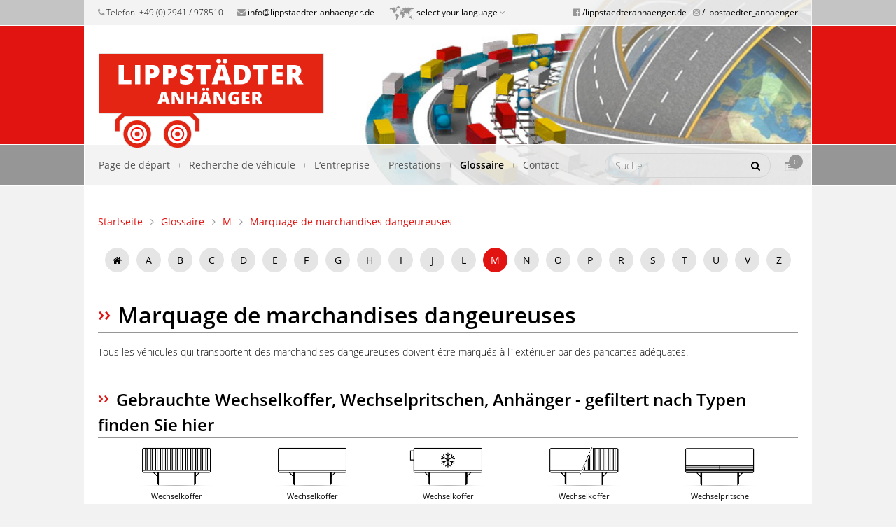

--- FILE ---
content_type: text/html; charset=UTF-8
request_url: https://www.lippstaedteranhaenger.de/fr/glossaire/marquage-de-marchandises-dangeureuses/
body_size: 27240
content:
<!DOCTYPE html>
<!--[if lt IE 7]>      <html class="no-js lt-ie9 lt-ie8 lt-ie7" lang="fr"> <![endif]-->
<!--[if IE 7]>         <html class="no-js lt-ie9 lt-ie8" lang="fr"> <![endif]-->
<!--[if IE 8]>         <html class="no-js lt-ie9" lang="fr"> <![endif]-->
<!--[if gt IE 8]><!--> <html class="no-js" lang="fr"> <!--<![endif]-->
    <head>
        <meta charset="UTF-8">
        <meta http-equiv="X-UA-Compatible" content="IE=edge,chrome=1">
		<meta name="format-detection" content="telephone=no">
        <meta name="viewport" content="width=device-width, minimum-scale=1.0, maximum-scale=1.0, user-scalable=no" />
        <meta name="language" content="fr" />



        <link rel="shortcut icon" href="https://www.lippstaedteranhaenger.de/wp-content/themes/con_lippstaedteranhaenger/favicon.ico">
		<link rel="apple-touch-icon-precomposed" sizes="57x57" href="https://www.lippstaedteranhaenger.de/wp-content/themes/con_lippstaedteranhaenger/favicon-57.png">
        <link rel="apple-touch-icon-precomposed" sizes="72x72" href="https://www.lippstaedteranhaenger.de/wp-content/themes/con_lippstaedteranhaenger/favicon-72.png" />
		<link rel="apple-touch-icon-precomposed" sizes="114x114" href="https://www.lippstaedteranhaenger.de/wp-content/themes/con_lippstaedteranhaenger/favicon-114.png" />
		<link rel="apple-touch-icon-precomposed" sizes="120x120" href="https://www.lippstaedteranhaenger.de/wp-content/themes/con_lippstaedteranhaenger/favicon-120.png">
		<link rel="apple-touch-icon-precomposed" sizes="144x144" href="https://www.lippstaedteranhaenger.de/wp-content/themes/con_lippstaedteranhaenger/favicon-144.png" />
		<link rel="apple-touch-icon-precomposed" sizes="152x152" href="https://www.lippstaedteranhaenger.de/wp-content/themes/con_lippstaedteranhaenger/favicon-152.png">

       	
        <script src="https://www.lippstaedteranhaenger.de/wp-content/themes/con_lippstaedteranhaenger/js/vendor/modernizr-2.6.1.min.js"></script>

                        
        


	<meta name='robots' content='index, follow, max-image-preview:large, max-snippet:-1, max-video-preview:-1' />
<link rel="alternate" hreflang="de-de" href="https://www.lippstaedteranhaenger.de/glossar/gefahrgut-kennzeichnung/" />
<link rel="alternate" hreflang="fr-fr" href="https://www.lippstaedteranhaenger.de/fr/glossaire/marquage-de-marchandises-dangeureuses/" />
<link rel="alternate" hreflang="en-us" href="https://www.lippstaedteranhaenger.de/en/glossary/hazardous-goods-warning-plate/" />
<link rel="alternate" hreflang="es-es" href="https://www.lippstaedteranhaenger.de/es/glosario/distintivos-para-transporte-de-mercancias-peligrosas/" />

	<!-- This site is optimized with the Yoast SEO plugin v17.0 - https://yoast.com/wordpress/plugins/seo/ -->
	<title>Marquage de marchandises dangeureuses - Lippstädter Anhänger</title>
	<link rel="canonical" href="https://www.lippstaedteranhaenger.de/fr/glossaire/marquage-de-marchandises-dangeureuses/" />
	<meta property="og:locale" content="fr_FR" />
	<meta property="og:type" content="article" />
	<meta property="og:title" content="Marquage de marchandises dangeureuses - Lippstädter Anhänger" />
	<meta property="og:description" content="Tous les véhicules qui transportent des marchandises dangeureuses doivent être marqués à l´extériuer par des pancartes adéquates." />
	<meta property="og:url" content="https://www.lippstaedteranhaenger.de/fr/glossaire/marquage-de-marchandises-dangeureuses/" />
	<meta property="og:site_name" content="Lippstädter Anhänger" />
	<meta property="article:publisher" content="https://www.facebook.com/lippstaedteranhaenger.de" />
	<meta property="og:image" content="https://www.lippstaedteranhaenger.de/wp-content/uploads/logo-lippstaedter-anhaenger.png" />
	<meta property="og:image:width" content="600" />
	<meta property="og:image:height" content="600" />
	<script type="application/ld+json" class="yoast-schema-graph">{"@context":"https://schema.org","@graph":[{"@type":"WebSite","@id":"https://www.lippstaedteranhaenger.de/#website","url":"https://www.lippstaedteranhaenger.de/","name":"Lippst\u00e4dter Anh\u00e4nger","description":"","potentialAction":[{"@type":"SearchAction","target":{"@type":"EntryPoint","urlTemplate":"https://www.lippstaedteranhaenger.de/?s={search_term_string}"},"query-input":"required name=search_term_string"}],"inLanguage":"fr-FR"},{"@type":["WebPage","QAPage"],"@id":"https://www.lippstaedteranhaenger.de/fr/glossaire/marquage-de-marchandises-dangeureuses/#webpage","url":"https://www.lippstaedteranhaenger.de/fr/glossaire/marquage-de-marchandises-dangeureuses/","name":"Marquage de marchandises dangeureuses - Lippst\u00e4dter Anh\u00e4nger","isPartOf":{"@id":"https://www.lippstaedteranhaenger.de/#website"},"datePublished":"2018-10-23T11:06:49+00:00","dateModified":"2018-10-23T11:06:49+00:00","breadcrumb":{"@id":"https://www.lippstaedteranhaenger.de/fr/glossaire/marquage-de-marchandises-dangeureuses/#breadcrumb"},"inLanguage":"fr-FR","potentialAction":[{"@type":"ReadAction","target":["https://www.lippstaedteranhaenger.de/fr/glossaire/marquage-de-marchandises-dangeureuses/"]}]},{"@type":"BreadcrumbList","@id":"https://www.lippstaedteranhaenger.de/fr/glossaire/marquage-de-marchandises-dangeureuses/#breadcrumb","itemListElement":[{"@type":"ListItem","position":1,"name":"Startseite","item":"https://www.lippstaedteranhaenger.de/fr/"},{"@type":"ListItem","position":2,"name":"Glossary","item":"https://www.lippstaedteranhaenger.de/glossar/"},{"@type":"ListItem","position":3,"name":"Marquage de marchandises dangeureuses"}]}]}</script>
	<!-- / Yoast SEO plugin. -->


<link rel='dns-prefetch' href='//s.w.org' />
		<script type="text/javascript">
			window._wpemojiSettings = {"baseUrl":"https:\/\/s.w.org\/images\/core\/emoji\/13.1.0\/72x72\/","ext":".png","svgUrl":"https:\/\/s.w.org\/images\/core\/emoji\/13.1.0\/svg\/","svgExt":".svg","source":{"concatemoji":"https:\/\/www.lippstaedteranhaenger.de\/wp-includes\/js\/wp-emoji-release.min.js?ver=5.8.12"}};
			!function(e,a,t){var n,r,o,i=a.createElement("canvas"),p=i.getContext&&i.getContext("2d");function s(e,t){var a=String.fromCharCode;p.clearRect(0,0,i.width,i.height),p.fillText(a.apply(this,e),0,0);e=i.toDataURL();return p.clearRect(0,0,i.width,i.height),p.fillText(a.apply(this,t),0,0),e===i.toDataURL()}function c(e){var t=a.createElement("script");t.src=e,t.defer=t.type="text/javascript",a.getElementsByTagName("head")[0].appendChild(t)}for(o=Array("flag","emoji"),t.supports={everything:!0,everythingExceptFlag:!0},r=0;r<o.length;r++)t.supports[o[r]]=function(e){if(!p||!p.fillText)return!1;switch(p.textBaseline="top",p.font="600 32px Arial",e){case"flag":return s([127987,65039,8205,9895,65039],[127987,65039,8203,9895,65039])?!1:!s([55356,56826,55356,56819],[55356,56826,8203,55356,56819])&&!s([55356,57332,56128,56423,56128,56418,56128,56421,56128,56430,56128,56423,56128,56447],[55356,57332,8203,56128,56423,8203,56128,56418,8203,56128,56421,8203,56128,56430,8203,56128,56423,8203,56128,56447]);case"emoji":return!s([10084,65039,8205,55357,56613],[10084,65039,8203,55357,56613])}return!1}(o[r]),t.supports.everything=t.supports.everything&&t.supports[o[r]],"flag"!==o[r]&&(t.supports.everythingExceptFlag=t.supports.everythingExceptFlag&&t.supports[o[r]]);t.supports.everythingExceptFlag=t.supports.everythingExceptFlag&&!t.supports.flag,t.DOMReady=!1,t.readyCallback=function(){t.DOMReady=!0},t.supports.everything||(n=function(){t.readyCallback()},a.addEventListener?(a.addEventListener("DOMContentLoaded",n,!1),e.addEventListener("load",n,!1)):(e.attachEvent("onload",n),a.attachEvent("onreadystatechange",function(){"complete"===a.readyState&&t.readyCallback()})),(n=t.source||{}).concatemoji?c(n.concatemoji):n.wpemoji&&n.twemoji&&(c(n.twemoji),c(n.wpemoji)))}(window,document,window._wpemojiSettings);
		</script>
		<style type="text/css">
img.wp-smiley,
img.emoji {
	display: inline !important;
	border: none !important;
	box-shadow: none !important;
	height: 1em !important;
	width: 1em !important;
	margin: 0 .07em !important;
	vertical-align: -0.1em !important;
	background: none !important;
	padding: 0 !important;
}
</style>
			
	<link rel='stylesheet' id='wp-block-library-css'  href='https://www.lippstaedteranhaenger.de/wp-includes/css/dist/block-library/style.min.css?ver=5.8.12' type='text/css' media='all' />
<link rel='stylesheet' id='style.rv-css'  href='https://www.lippstaedteranhaenger.de/wp-content/plugins/mykraft-responsive-video-shortcode/css/shortcodes.css?ver=5.8.12' type='text/css' media='all' />
<link rel='stylesheet' id='wp-paginate-css'  href='https://www.lippstaedteranhaenger.de/wp-content/plugins/wp-paginate/css/wp-paginate.css?ver=2.1.7' type='text/css' media='screen' />
<link rel="https://api.w.org/" href="https://www.lippstaedteranhaenger.de/fr/wp-json/" /><link rel="EditURI" type="application/rsd+xml" title="RSD" href="https://www.lippstaedteranhaenger.de/xmlrpc.php?rsd" />
<link rel="wlwmanifest" type="application/wlwmanifest+xml" href="https://www.lippstaedteranhaenger.de/wp-includes/wlwmanifest.xml" /> 
<meta name="generator" content="WordPress 5.8.12" />
<link rel='shortlink' href='https://www.lippstaedteranhaenger.de/fr/?p=46833' />
<link rel="alternate" type="application/json+oembed" href="https://www.lippstaedteranhaenger.de/fr/wp-json/oembed/1.0/embed?url=https%3A%2F%2Fwww.lippstaedteranhaenger.de%2Ffr%2Fglossaire%2Fmarquage-de-marchandises-dangeureuses%2F" />
<link rel="alternate" type="text/xml+oembed" href="https://www.lippstaedteranhaenger.de/fr/wp-json/oembed/1.0/embed?url=https%3A%2F%2Fwww.lippstaedteranhaenger.de%2Ffr%2Fglossaire%2Fmarquage-de-marchandises-dangeureuses%2F&#038;format=xml" />
<meta name="generator" content="WPML ver:4.4.12 stt:1,4,3,42,2;" />
<style type="text/css">.recentcomments a{display:inline !important;padding:0 !important;margin:0 !important;}</style><style >
    /*! normalize.css v1.0.1 | MIT License | git.io/normalize */article,aside,details,figcaption,figure,footer,header,hgroup,nav,section,summary{display:block}audio,canvas,video{display:inline-block;display:inline;zoom:1}audio:not([controls]){display:none;height:0}[hidden]{display:none}html{font-size:100%;-webkit-text-size-adjust:100%;-ms-text-size-adjust:100%}button,html,input,select,textarea{font-family:sans-serif}body{margin:0}a:focus{outline:thin dotted}a:active,a:hover{outline:0}h1{font-size:2em;margin:.67em 0}h2{font-size:1.5em;margin:.83em 0}h3{font-size:1.17em;margin:1em 0}h4{font-size:1em;margin:1.33em 0}h5{font-size:.83em;margin:1.67em 0}h6{font-size:.75em;margin:2.33em 0}abbr[title]{border-bottom:1px dotted}b,strong{font-weight:700}blockquote{margin:1em 40px}dfn{font-style:italic}mark{background:#ff0;color:#000}p,pre{margin:1em 0}code,kbd,pre,samp{font-family:monospace,serif;font-size:1em}pre{white-space:pre;white-space:pre-wrap;word-wrap:break-word}q{quotes:none}q:after,q:before{content:"";content:none}small{font-size:80%}sub,sup{font-size:75%;line-height:0;position:relative;vertical-align:baseline}sup{top:-0.5em}sub{bottom:-0.25em}dl,menu,ol,ul{margin:1em 0}dd{margin:0 0 0 40px}menu,ol,ul{padding:0 0 0 40px}nav ol,nav ul{list-style:none;list-style-image:none}img{border:0;-ms-interpolation-mode:bicubic}svg:not(:root){overflow:hidden}figure{margin:0}form{margin:0}fieldset{border:1px solid silver;margin:0 2px;padding:.35em .625em .75em}legend{border:0;padding:0;white-space:normal;margin-left:-7px}button,input,select,textarea{font-size:100%;margin:0;vertical-align:baseline;vertical-align:middle}button,input{line-height:normal}button,html input[type=button],input[type=reset],input[type=submit]{-webkit-appearance:button;cursor:pointer;overflow:visible}button[disabled],input[disabled]{cursor:default}input[type=checkbox],input[type=radio]{box-sizing:border-box;padding:0;height:13px;width:13px}input[type=search]{-webkit-appearance:textfield;box-sizing:content-box}input[type=search]::-webkit-search-cancel-button,input[type=search]::-webkit-search-decoration{-webkit-appearance:none}button::-moz-focus-inner,input::-moz-focus-inner{border:0;padding:0}textarea{overflow:auto;vertical-align:top}table{border-collapse:collapse;border-spacing:0}a,abbr,acronym,address,applet,article,aside,audio,b,big,blockquote,body,canvas,caption,center,cite,code,dd,del,details,dfn,div,dl,dt,em,embed,fieldset,figcaption,figure,footer,form,h1,h2,h3,h4,h5,h6,header,hgroup,html,i,iframe,img,ins,kbd,label,legend,li,mark,menu,nav,object,ol,output,p,pre,q,ruby,s,samp,section,small,span,strike,strong,sub,summary,sup,table,tbody,td,tfoot,th,thead,time,tr,tt,u,ul,var,video{margin:0;padding:0;border:0;font-size:100%;font:inherit;vertical-align:baseline}article,aside,details,figcaption,figure,footer,header,hgroup,menu,nav,section{display:block}body{line-height:1}ol,ul{list-style:none}blockquote,q{quotes:none}blockquote:after,blockquote:before,q:after,q:before{content:"";content:none}table{border-collapse:collapse;border-spacing:0}*{box-sizing:border-box}button,html,input,select,textarea{color:#222}body{font-size:1em;line-height:1.4}::-moz-selection{background:#b3d4fc;text-shadow:none}::selection{background:#b3d4fc;text-shadow:none}hr{display:block;height:1px;border:0;border-top:1px solid #ccc;margin:1em 0;padding:0}img{vertical-align:middle}fieldset{border:0;margin:0;padding:0}textarea{resize:vertical}@font-face{font-family:"Open Sans";font-style:normal;font-weight:300;src:local("Open Sans Light"),local("OpenSans-Light"),url(https://www.lippstaedteranhaenger.de/wp-content/themes/con_lippstaedteranhaenger/css/open-sans/open-sans-v15-latin-300.woff2) format("woff2"),url(https://www.lippstaedteranhaenger.de/wp-content/themes/con_lippstaedteranhaenger/css/open-sans/open-sans-v15-latin-300.woff) format("woff")}@font-face{font-family:"Open Sans";font-style:italic;font-weight:300;src:local("Open Sans Light Italic"),local("OpenSans-LightItalic"),url(https://www.lippstaedteranhaenger.de/wp-content/themes/con_lippstaedteranhaenger/css/open-sans/open-sans-v15-latin-300italic.woff2) format("woff2"),url(https://www.lippstaedteranhaenger.de/wp-content/themes/con_lippstaedteranhaenger/css/open-sans/open-sans-v15-latin-300italic.woff) format("woff")}@font-face{font-family:"Open Sans";font-style:normal;font-weight:400;src:local("Open Sans Regular"),local("OpenSans-Regular"),url(https://www.lippstaedteranhaenger.de/wp-content/themes/con_lippstaedteranhaenger/css/open-sans/open-sans-v15-latin-regular.woff2) format("woff2"),url(https://www.lippstaedteranhaenger.de/wp-content/themes/con_lippstaedteranhaenger/css/open-sans/open-sans-v15-latin-regular.woff) format("woff")}@font-face{font-family:"Open Sans";font-style:italic;font-weight:400;src:local("Open Sans Italic"),local("OpenSans-Italic"),url(https://www.lippstaedteranhaenger.de/wp-content/themes/con_lippstaedteranhaenger/css/open-sans/open-sans-v15-latin-italic.woff2) format("woff2"),url(https://www.lippstaedteranhaenger.de/wp-content/themes/con_lippstaedteranhaenger/css/open-sans/open-sans-v15-latin-italic.woff) format("woff")}@font-face{font-family:"Open Sans";font-style:italic;font-weight:600;src:local("Open Sans SemiBold Italic"),local("OpenSans-SemiBoldItalic"),url(https://www.lippstaedteranhaenger.de/wp-content/themes/con_lippstaedteranhaenger/css/open-sans/open-sans-v15-latin-600italic.woff2) format("woff2"),url(https://www.lippstaedteranhaenger.de/wp-content/themes/con_lippstaedteranhaenger/css/open-sans/open-sans-v15-latin-600italic.woff) format("woff")}@font-face{font-family:"Open Sans";font-style:normal;font-weight:600;src:local("Open Sans SemiBold"),local("OpenSans-SemiBold"),url(https://www.lippstaedteranhaenger.de/wp-content/themes/con_lippstaedteranhaenger/css/open-sans/open-sans-v15-latin-600.woff2) format("woff2"),url(https://www.lippstaedteranhaenger.de/wp-content/themes/con_lippstaedteranhaenger/css/open-sans/open-sans-v15-latin-600.woff) format("woff")}@font-face{font-family:"Open Sans";font-style:normal;font-weight:700;src:local("Open Sans Bold"),local("OpenSans-Bold"),url(https://www.lippstaedteranhaenger.de/wp-content/themes/con_lippstaedteranhaenger/css/open-sans/open-sans-v15-latin-700.woff2) format("woff2"),url(https://www.lippstaedteranhaenger.de/wp-content/themes/con_lippstaedteranhaenger/css/open-sans/open-sans-v15-latin-700.woff) format("woff")}/*!
 *  Font Awesome 4.7.0 by @davegandy - http://fontawesome.io - @fontawesome
 *  License - http://fontawesome.io/license (Font: SIL OFL 1.1, CSS: MIT License)
 */@font-face{font-family:"FontAwesome";src:url("https://www.lippstaedteranhaenger.de/wp-content/themes/con_lippstaedteranhaenger/css/font-awesome-4.7.0/fonts/fontawesome-webfont.eot?v=4.7.0");src:url("https://www.lippstaedteranhaenger.de/wp-content/themes/con_lippstaedteranhaenger/css/font-awesome-4.7.0/fonts/fontawesome-webfont.eot?#iefix&v=4.7.0") format("embedded-opentype"),url("https://www.lippstaedteranhaenger.de/wp-content/themes/con_lippstaedteranhaenger/css/font-awesome-4.7.0/fonts/fontawesome-webfont.woff2?v=4.7.0") format("woff2"),url("https://www.lippstaedteranhaenger.de/wp-content/themes/con_lippstaedteranhaenger/css/font-awesome-4.7.0/fonts/fontawesome-webfont.woff?v=4.7.0") format("woff"),url("https://www.lippstaedteranhaenger.de/wp-content/themes/con_lippstaedteranhaenger/css/font-awesome-4.7.0/fonts/fontawesome-webfont.ttf?v=4.7.0") format("truetype"),url("https://www.lippstaedteranhaenger.de/wp-content/themes/con_lippstaedteranhaenger/css/font-awesome-4.7.0/fonts/fontawesome-webfont.svg?v=4.7.0#fontawesomeregular") format("svg");font-weight:normal;font-style:normal}.fa{display:inline-block;font:normal normal normal 14px/1 FontAwesome;font-size:inherit;text-rendering:auto;-webkit-font-smoothing:antialiased;-moz-osx-font-smoothing:grayscale}.fa-lg{font-size:1.3333333333em;line-height:.75em;vertical-align:-15%}.fa-2x{font-size:2em}.fa-3x{font-size:3em}.fa-4x{font-size:4em}.fa-5x{font-size:5em}.fa-fw{width:1.2857142857em;text-align:center}.fa-ul{padding-left:0;margin-left:2.1428571429em;list-style-type:none}.fa-ul>li{position:relative}.fa-li{position:absolute;left:-2.1428571429em;width:2.1428571429em;top:.1428571429em;text-align:center}.fa-li.fa-lg{left:-1.8571428571em}.fa-border{padding:.2em .25em .15em;border:solid .08em #eee;border-radius:.1em}.fa-pull-left{float:left}.fa-pull-right{float:right}.fa.fa-pull-left{margin-right:.3em}.fa.fa-pull-right{margin-left:.3em}.pull-right{float:right}.pull-left{float:left}.fa.pull-left{margin-right:.3em}.fa.pull-right{margin-left:.3em}.fa-spin{animation:fa-spin 2s infinite linear}.fa-pulse{animation:fa-spin 1s infinite steps(8)}@keyframes fa-spin{0%{transform:rotate(0deg)}100%{transform:rotate(359deg)}}.fa-rotate-90{-ms-filter:"progid:DXImageTransform.Microsoft.BasicImage(rotation=1)";transform:rotate(90deg)}.fa-rotate-180{-ms-filter:"progid:DXImageTransform.Microsoft.BasicImage(rotation=2)";transform:rotate(180deg)}.fa-rotate-270{-ms-filter:"progid:DXImageTransform.Microsoft.BasicImage(rotation=3)";transform:rotate(270deg)}.fa-flip-horizontal{-ms-filter:"progid:DXImageTransform.Microsoft.BasicImage(rotation=0, mirror=1)";transform:scale(-1, 1)}.fa-flip-vertical{-ms-filter:"progid:DXImageTransform.Microsoft.BasicImage(rotation=2, mirror=1)";transform:scale(1, -1)}:root .fa-rotate-90,:root .fa-rotate-180,:root .fa-rotate-270,:root .fa-flip-horizontal,:root .fa-flip-vertical{filter:none}.fa-stack{position:relative;display:inline-block;width:2em;height:2em;line-height:2em;vertical-align:middle}.fa-stack-1x,.fa-stack-2x{position:absolute;left:0;width:100%;text-align:center}.fa-stack-1x{line-height:inherit}.fa-stack-2x{font-size:2em}.fa-inverse{color:#fff}.fa-glass:before{content:""}.fa-music:before{content:""}.fa-search:before{content:""}.fa-envelope-o:before{content:""}.fa-heart:before{content:""}.fa-star:before{content:""}.fa-star-o:before{content:""}.fa-user:before{content:""}.fa-film:before{content:""}.fa-th-large:before{content:""}.fa-th:before{content:""}.fa-th-list:before{content:""}.fa-check:before{content:""}.fa-remove:before,.fa-close:before,.fa-times:before{content:""}.fa-search-plus:before{content:""}.fa-search-minus:before{content:""}.fa-power-off:before{content:""}.fa-signal:before{content:""}.fa-gear:before,.fa-cog:before{content:""}.fa-trash-o:before{content:""}.fa-home:before{content:""}.fa-file-o:before{content:""}.fa-clock-o:before{content:""}.fa-road:before{content:""}.fa-download:before{content:""}.fa-arrow-circle-o-down:before{content:""}.fa-arrow-circle-o-up:before{content:""}.fa-inbox:before{content:""}.fa-play-circle-o:before{content:""}.fa-rotate-right:before,.fa-repeat:before{content:""}.fa-refresh:before{content:""}.fa-list-alt:before{content:""}.fa-lock:before{content:""}.fa-flag:before{content:""}.fa-headphones:before{content:""}.fa-volume-off:before{content:""}.fa-volume-down:before{content:""}.fa-volume-up:before{content:""}.fa-qrcode:before{content:""}.fa-barcode:before{content:""}.fa-tag:before{content:""}.fa-tags:before{content:""}.fa-book:before{content:""}.fa-bookmark:before{content:""}.fa-print:before{content:""}.fa-camera:before{content:""}.fa-font:before{content:""}.fa-bold:before{content:""}.fa-italic:before{content:""}.fa-text-height:before{content:""}.fa-text-width:before{content:""}.fa-align-left:before{content:""}.fa-align-center:before{content:""}.fa-align-right:before{content:""}.fa-align-justify:before{content:""}.fa-list:before{content:""}.fa-dedent:before,.fa-outdent:before{content:""}.fa-indent:before{content:""}.fa-video-camera:before{content:""}.fa-photo:before,.fa-image:before,.fa-picture-o:before{content:""}.fa-pencil:before{content:""}.fa-map-marker:before{content:""}.fa-adjust:before{content:""}.fa-tint:before{content:""}.fa-edit:before,.fa-pencil-square-o:before{content:""}.fa-share-square-o:before{content:""}.fa-check-square-o:before{content:""}.fa-arrows:before{content:""}.fa-step-backward:before{content:""}.fa-fast-backward:before{content:""}.fa-backward:before{content:""}.fa-play:before{content:""}.fa-pause:before{content:""}.fa-stop:before{content:""}.fa-forward:before{content:""}.fa-fast-forward:before{content:""}.fa-step-forward:before{content:""}.fa-eject:before{content:""}.fa-chevron-left:before{content:""}.fa-chevron-right:before{content:""}.fa-plus-circle:before{content:""}.fa-minus-circle:before{content:""}.fa-times-circle:before{content:""}.fa-check-circle:before{content:""}.fa-question-circle:before{content:""}.fa-info-circle:before{content:""}.fa-crosshairs:before{content:""}.fa-times-circle-o:before{content:""}.fa-check-circle-o:before{content:""}.fa-ban:before{content:""}.fa-arrow-left:before{content:""}.fa-arrow-right:before{content:""}.fa-arrow-up:before{content:""}.fa-arrow-down:before{content:""}.fa-mail-forward:before,.fa-share:before{content:""}.fa-expand:before{content:""}.fa-compress:before{content:""}.fa-plus:before{content:""}.fa-minus:before{content:""}.fa-asterisk:before{content:""}.fa-exclamation-circle:before{content:""}.fa-gift:before{content:""}.fa-leaf:before{content:""}.fa-fire:before{content:""}.fa-eye:before{content:""}.fa-eye-slash:before{content:""}.fa-warning:before,.fa-exclamation-triangle:before{content:""}.fa-plane:before{content:""}.fa-calendar:before{content:""}.fa-random:before{content:""}.fa-comment:before{content:""}.fa-magnet:before{content:""}.fa-chevron-up:before{content:""}.fa-chevron-down:before{content:""}.fa-retweet:before{content:""}.fa-shopping-cart:before{content:""}.fa-folder:before{content:""}.fa-folder-open:before{content:""}.fa-arrows-v:before{content:""}.fa-arrows-h:before{content:""}.fa-bar-chart-o:before,.fa-bar-chart:before{content:""}.fa-twitter-square:before{content:""}.fa-facebook-square:before{content:""}.fa-camera-retro:before{content:""}.fa-key:before{content:""}.fa-gears:before,.fa-cogs:before{content:""}.fa-comments:before{content:""}.fa-thumbs-o-up:before{content:""}.fa-thumbs-o-down:before{content:""}.fa-star-half:before{content:""}.fa-heart-o:before{content:""}.fa-sign-out:before{content:""}.fa-linkedin-square:before{content:""}.fa-thumb-tack:before{content:""}.fa-external-link:before{content:""}.fa-sign-in:before{content:""}.fa-trophy:before{content:""}.fa-github-square:before{content:""}.fa-upload:before{content:""}.fa-lemon-o:before{content:""}.fa-phone:before{content:""}.fa-square-o:before{content:""}.fa-bookmark-o:before{content:""}.fa-phone-square:before{content:""}.fa-twitter:before{content:""}.fa-facebook-f:before,.fa-facebook:before{content:""}.fa-github:before{content:""}.fa-unlock:before{content:""}.fa-credit-card:before{content:""}.fa-feed:before,.fa-rss:before{content:""}.fa-hdd-o:before{content:""}.fa-bullhorn:before{content:""}.fa-bell:before{content:""}.fa-certificate:before{content:""}.fa-hand-o-right:before{content:""}.fa-hand-o-left:before{content:""}.fa-hand-o-up:before{content:""}.fa-hand-o-down:before{content:""}.fa-arrow-circle-left:before{content:""}.fa-arrow-circle-right:before{content:""}.fa-arrow-circle-up:before{content:""}.fa-arrow-circle-down:before{content:""}.fa-globe:before{content:""}.fa-wrench:before{content:""}.fa-tasks:before{content:""}.fa-filter:before{content:""}.fa-briefcase:before{content:""}.fa-arrows-alt:before{content:""}.fa-group:before,.fa-users:before{content:""}.fa-chain:before,.fa-link:before{content:""}.fa-cloud:before{content:""}.fa-flask:before{content:""}.fa-cut:before,.fa-scissors:before{content:""}.fa-copy:before,.fa-files-o:before{content:""}.fa-paperclip:before{content:""}.fa-save:before,.fa-floppy-o:before{content:""}.fa-square:before{content:""}.fa-navicon:before,.fa-reorder:before,.fa-bars:before{content:""}.fa-list-ul:before{content:""}.fa-list-ol:before{content:""}.fa-strikethrough:before{content:""}.fa-underline:before{content:""}.fa-table:before{content:""}.fa-magic:before{content:""}.fa-truck:before{content:""}.fa-pinterest:before{content:""}.fa-pinterest-square:before{content:""}.fa-google-plus-square:before{content:""}.fa-google-plus:before{content:""}.fa-money:before{content:""}.fa-caret-down:before{content:""}.fa-caret-up:before{content:""}.fa-caret-left:before{content:""}.fa-caret-right:before{content:""}.fa-columns:before{content:""}.fa-unsorted:before,.fa-sort:before{content:""}.fa-sort-down:before,.fa-sort-desc:before{content:""}.fa-sort-up:before,.fa-sort-asc:before{content:""}.fa-envelope:before{content:""}.fa-linkedin:before{content:""}.fa-rotate-left:before,.fa-undo:before{content:""}.fa-legal:before,.fa-gavel:before{content:""}.fa-dashboard:before,.fa-tachometer:before{content:""}.fa-comment-o:before{content:""}.fa-comments-o:before{content:""}.fa-flash:before,.fa-bolt:before{content:""}.fa-sitemap:before{content:""}.fa-umbrella:before{content:""}.fa-paste:before,.fa-clipboard:before{content:""}.fa-lightbulb-o:before{content:""}.fa-exchange:before{content:""}.fa-cloud-download:before{content:""}.fa-cloud-upload:before{content:""}.fa-user-md:before{content:""}.fa-stethoscope:before{content:""}.fa-suitcase:before{content:""}.fa-bell-o:before{content:""}.fa-coffee:before{content:""}.fa-cutlery:before{content:""}.fa-file-text-o:before{content:""}.fa-building-o:before{content:""}.fa-hospital-o:before{content:""}.fa-ambulance:before{content:""}.fa-medkit:before{content:""}.fa-fighter-jet:before{content:""}.fa-beer:before{content:""}.fa-h-square:before{content:""}.fa-plus-square:before{content:""}.fa-angle-double-left:before{content:""}.fa-angle-double-right:before{content:""}.fa-angle-double-up:before{content:""}.fa-angle-double-down:before{content:""}.fa-angle-left:before{content:""}.fa-angle-right:before{content:""}.fa-angle-up:before{content:""}.fa-angle-down:before{content:""}.fa-desktop:before{content:""}.fa-laptop:before{content:""}.fa-tablet:before{content:""}.fa-mobile-phone:before,.fa-mobile:before{content:""}.fa-circle-o:before{content:""}.fa-quote-left:before{content:""}.fa-quote-right:before{content:""}.fa-spinner:before{content:""}.fa-circle:before{content:""}.fa-mail-reply:before,.fa-reply:before{content:""}.fa-github-alt:before{content:""}.fa-folder-o:before{content:""}.fa-folder-open-o:before{content:""}.fa-smile-o:before{content:""}.fa-frown-o:before{content:""}.fa-meh-o:before{content:""}.fa-gamepad:before{content:""}.fa-keyboard-o:before{content:""}.fa-flag-o:before{content:""}.fa-flag-checkered:before{content:""}.fa-terminal:before{content:""}.fa-code:before{content:""}.fa-mail-reply-all:before,.fa-reply-all:before{content:""}.fa-star-half-empty:before,.fa-star-half-full:before,.fa-star-half-o:before{content:""}.fa-location-arrow:before{content:""}.fa-crop:before{content:""}.fa-code-fork:before{content:""}.fa-unlink:before,.fa-chain-broken:before{content:""}.fa-question:before{content:""}.fa-info:before{content:""}.fa-exclamation:before{content:""}.fa-superscript:before{content:""}.fa-subscript:before{content:""}.fa-eraser:before{content:""}.fa-puzzle-piece:before{content:""}.fa-microphone:before{content:""}.fa-microphone-slash:before{content:""}.fa-shield:before{content:""}.fa-calendar-o:before{content:""}.fa-fire-extinguisher:before{content:""}.fa-rocket:before{content:""}.fa-maxcdn:before{content:""}.fa-chevron-circle-left:before{content:""}.fa-chevron-circle-right:before{content:""}.fa-chevron-circle-up:before{content:""}.fa-chevron-circle-down:before{content:""}.fa-html5:before{content:""}.fa-css3:before{content:""}.fa-anchor:before{content:""}.fa-unlock-alt:before{content:""}.fa-bullseye:before{content:""}.fa-ellipsis-h:before{content:""}.fa-ellipsis-v:before{content:""}.fa-rss-square:before{content:""}.fa-play-circle:before{content:""}.fa-ticket:before{content:""}.fa-minus-square:before{content:""}.fa-minus-square-o:before{content:""}.fa-level-up:before{content:""}.fa-level-down:before{content:""}.fa-check-square:before{content:""}.fa-pencil-square:before{content:""}.fa-external-link-square:before{content:""}.fa-share-square:before{content:""}.fa-compass:before{content:""}.fa-toggle-down:before,.fa-caret-square-o-down:before{content:""}.fa-toggle-up:before,.fa-caret-square-o-up:before{content:""}.fa-toggle-right:before,.fa-caret-square-o-right:before{content:""}.fa-euro:before,.fa-eur:before{content:""}.fa-gbp:before{content:""}.fa-dollar:before,.fa-usd:before{content:""}.fa-rupee:before,.fa-inr:before{content:""}.fa-cny:before,.fa-rmb:before,.fa-yen:before,.fa-jpy:before{content:""}.fa-ruble:before,.fa-rouble:before,.fa-rub:before{content:""}.fa-won:before,.fa-krw:before{content:""}.fa-bitcoin:before,.fa-btc:before{content:""}.fa-file:before{content:""}.fa-file-text:before{content:""}.fa-sort-alpha-asc:before{content:""}.fa-sort-alpha-desc:before{content:""}.fa-sort-amount-asc:before{content:""}.fa-sort-amount-desc:before{content:""}.fa-sort-numeric-asc:before{content:""}.fa-sort-numeric-desc:before{content:""}.fa-thumbs-up:before{content:""}.fa-thumbs-down:before{content:""}.fa-youtube-square:before{content:""}.fa-youtube:before{content:""}.fa-xing:before{content:""}.fa-xing-square:before{content:""}.fa-youtube-play:before{content:""}.fa-dropbox:before{content:""}.fa-stack-overflow:before{content:""}.fa-instagram:before{content:""}.fa-flickr:before{content:""}.fa-adn:before{content:""}.fa-bitbucket:before{content:""}.fa-bitbucket-square:before{content:""}.fa-tumblr:before{content:""}.fa-tumblr-square:before{content:""}.fa-long-arrow-down:before{content:""}.fa-long-arrow-up:before{content:""}.fa-long-arrow-left:before{content:""}.fa-long-arrow-right:before{content:""}.fa-apple:before{content:""}.fa-windows:before{content:""}.fa-android:before{content:""}.fa-linux:before{content:""}.fa-dribbble:before{content:""}.fa-skype:before{content:""}.fa-foursquare:before{content:""}.fa-trello:before{content:""}.fa-female:before{content:""}.fa-male:before{content:""}.fa-gittip:before,.fa-gratipay:before{content:""}.fa-sun-o:before{content:""}.fa-moon-o:before{content:""}.fa-archive:before{content:""}.fa-bug:before{content:""}.fa-vk:before{content:""}.fa-weibo:before{content:""}.fa-renren:before{content:""}.fa-pagelines:before{content:""}.fa-stack-exchange:before{content:""}.fa-arrow-circle-o-right:before{content:""}.fa-arrow-circle-o-left:before{content:""}.fa-toggle-left:before,.fa-caret-square-o-left:before{content:""}.fa-dot-circle-o:before{content:""}.fa-wheelchair:before{content:""}.fa-vimeo-square:before{content:""}.fa-turkish-lira:before,.fa-try:before{content:""}.fa-plus-square-o:before{content:""}.fa-space-shuttle:before{content:""}.fa-slack:before{content:""}.fa-envelope-square:before{content:""}.fa-wordpress:before{content:""}.fa-openid:before{content:""}.fa-institution:before,.fa-bank:before,.fa-university:before{content:""}.fa-mortar-board:before,.fa-graduation-cap:before{content:""}.fa-yahoo:before{content:""}.fa-google:before{content:""}.fa-reddit:before{content:""}.fa-reddit-square:before{content:""}.fa-stumbleupon-circle:before{content:""}.fa-stumbleupon:before{content:""}.fa-delicious:before{content:""}.fa-digg:before{content:""}.fa-pied-piper-pp:before{content:""}.fa-pied-piper-alt:before{content:""}.fa-drupal:before{content:""}.fa-joomla:before{content:""}.fa-language:before{content:""}.fa-fax:before{content:""}.fa-building:before{content:""}.fa-child:before{content:""}.fa-paw:before{content:""}.fa-spoon:before{content:""}.fa-cube:before{content:""}.fa-cubes:before{content:""}.fa-behance:before{content:""}.fa-behance-square:before{content:""}.fa-steam:before{content:""}.fa-steam-square:before{content:""}.fa-recycle:before{content:""}.fa-automobile:before,.fa-car:before{content:""}.fa-cab:before,.fa-taxi:before{content:""}.fa-tree:before{content:""}.fa-spotify:before{content:""}.fa-deviantart:before{content:""}.fa-soundcloud:before{content:""}.fa-database:before{content:""}.fa-file-pdf-o:before{content:""}.fa-file-word-o:before{content:""}.fa-file-excel-o:before{content:""}.fa-file-powerpoint-o:before{content:""}.fa-file-photo-o:before,.fa-file-picture-o:before,.fa-file-image-o:before{content:""}.fa-file-zip-o:before,.fa-file-archive-o:before{content:""}.fa-file-sound-o:before,.fa-file-audio-o:before{content:""}.fa-file-movie-o:before,.fa-file-video-o:before{content:""}.fa-file-code-o:before{content:""}.fa-vine:before{content:""}.fa-codepen:before{content:""}.fa-jsfiddle:before{content:""}.fa-life-bouy:before,.fa-life-buoy:before,.fa-life-saver:before,.fa-support:before,.fa-life-ring:before{content:""}.fa-circle-o-notch:before{content:""}.fa-ra:before,.fa-resistance:before,.fa-rebel:before{content:""}.fa-ge:before,.fa-empire:before{content:""}.fa-git-square:before{content:""}.fa-git:before{content:""}.fa-y-combinator-square:before,.fa-yc-square:before,.fa-hacker-news:before{content:""}.fa-tencent-weibo:before{content:""}.fa-qq:before{content:""}.fa-wechat:before,.fa-weixin:before{content:""}.fa-send:before,.fa-paper-plane:before{content:""}.fa-send-o:before,.fa-paper-plane-o:before{content:""}.fa-history:before{content:""}.fa-circle-thin:before{content:""}.fa-header:before{content:""}.fa-paragraph:before{content:""}.fa-sliders:before{content:""}.fa-share-alt:before{content:""}.fa-share-alt-square:before{content:""}.fa-bomb:before{content:""}.fa-soccer-ball-o:before,.fa-futbol-o:before{content:""}.fa-tty:before{content:""}.fa-binoculars:before{content:""}.fa-plug:before{content:""}.fa-slideshare:before{content:""}.fa-twitch:before{content:""}.fa-yelp:before{content:""}.fa-newspaper-o:before{content:""}.fa-wifi:before{content:""}.fa-calculator:before{content:""}.fa-paypal:before{content:""}.fa-google-wallet:before{content:""}.fa-cc-visa:before{content:""}.fa-cc-mastercard:before{content:""}.fa-cc-discover:before{content:""}.fa-cc-amex:before{content:""}.fa-cc-paypal:before{content:""}.fa-cc-stripe:before{content:""}.fa-bell-slash:before{content:""}.fa-bell-slash-o:before{content:""}.fa-trash:before{content:""}.fa-copyright:before{content:""}.fa-at:before{content:""}.fa-eyedropper:before{content:""}.fa-paint-brush:before{content:""}.fa-birthday-cake:before{content:""}.fa-area-chart:before{content:""}.fa-pie-chart:before{content:""}.fa-line-chart:before{content:""}.fa-lastfm:before{content:""}.fa-lastfm-square:before{content:""}.fa-toggle-off:before{content:""}.fa-toggle-on:before{content:""}.fa-bicycle:before{content:""}.fa-bus:before{content:""}.fa-ioxhost:before{content:""}.fa-angellist:before{content:""}.fa-cc:before{content:""}.fa-shekel:before,.fa-sheqel:before,.fa-ils:before{content:""}.fa-meanpath:before{content:""}.fa-buysellads:before{content:""}.fa-connectdevelop:before{content:""}.fa-dashcube:before{content:""}.fa-forumbee:before{content:""}.fa-leanpub:before{content:""}.fa-sellsy:before{content:""}.fa-shirtsinbulk:before{content:""}.fa-simplybuilt:before{content:""}.fa-skyatlas:before{content:""}.fa-cart-plus:before{content:""}.fa-cart-arrow-down:before{content:""}.fa-diamond:before{content:""}.fa-ship:before{content:""}.fa-user-secret:before{content:""}.fa-motorcycle:before{content:""}.fa-street-view:before{content:""}.fa-heartbeat:before{content:""}.fa-venus:before{content:""}.fa-mars:before{content:""}.fa-mercury:before{content:""}.fa-intersex:before,.fa-transgender:before{content:""}.fa-transgender-alt:before{content:""}.fa-venus-double:before{content:""}.fa-mars-double:before{content:""}.fa-venus-mars:before{content:""}.fa-mars-stroke:before{content:""}.fa-mars-stroke-v:before{content:""}.fa-mars-stroke-h:before{content:""}.fa-neuter:before{content:""}.fa-genderless:before{content:""}.fa-facebook-official:before{content:""}.fa-pinterest-p:before{content:""}.fa-whatsapp:before{content:""}.fa-server:before{content:""}.fa-user-plus:before{content:""}.fa-user-times:before{content:""}.fa-hotel:before,.fa-bed:before{content:""}.fa-viacoin:before{content:""}.fa-train:before{content:""}.fa-subway:before{content:""}.fa-medium:before{content:""}.fa-yc:before,.fa-y-combinator:before{content:""}.fa-optin-monster:before{content:""}.fa-opencart:before{content:""}.fa-expeditedssl:before{content:""}.fa-battery-4:before,.fa-battery:before,.fa-battery-full:before{content:""}.fa-battery-3:before,.fa-battery-three-quarters:before{content:""}.fa-battery-2:before,.fa-battery-half:before{content:""}.fa-battery-1:before,.fa-battery-quarter:before{content:""}.fa-battery-0:before,.fa-battery-empty:before{content:""}.fa-mouse-pointer:before{content:""}.fa-i-cursor:before{content:""}.fa-object-group:before{content:""}.fa-object-ungroup:before{content:""}.fa-sticky-note:before{content:""}.fa-sticky-note-o:before{content:""}.fa-cc-jcb:before{content:""}.fa-cc-diners-club:before{content:""}.fa-clone:before{content:""}.fa-balance-scale:before{content:""}.fa-hourglass-o:before{content:""}.fa-hourglass-1:before,.fa-hourglass-start:before{content:""}.fa-hourglass-2:before,.fa-hourglass-half:before{content:""}.fa-hourglass-3:before,.fa-hourglass-end:before{content:""}.fa-hourglass:before{content:""}.fa-hand-grab-o:before,.fa-hand-rock-o:before{content:""}.fa-hand-stop-o:before,.fa-hand-paper-o:before{content:""}.fa-hand-scissors-o:before{content:""}.fa-hand-lizard-o:before{content:""}.fa-hand-spock-o:before{content:""}.fa-hand-pointer-o:before{content:""}.fa-hand-peace-o:before{content:""}.fa-trademark:before{content:""}.fa-registered:before{content:""}.fa-creative-commons:before{content:""}.fa-gg:before{content:""}.fa-gg-circle:before{content:""}.fa-tripadvisor:before{content:""}.fa-odnoklassniki:before{content:""}.fa-odnoklassniki-square:before{content:""}.fa-get-pocket:before{content:""}.fa-wikipedia-w:before{content:""}.fa-safari:before{content:""}.fa-chrome:before{content:""}.fa-firefox:before{content:""}.fa-opera:before{content:""}.fa-internet-explorer:before{content:""}.fa-tv:before,.fa-television:before{content:""}.fa-contao:before{content:""}.fa-500px:before{content:""}.fa-amazon:before{content:""}.fa-calendar-plus-o:before{content:""}.fa-calendar-minus-o:before{content:""}.fa-calendar-times-o:before{content:""}.fa-calendar-check-o:before{content:""}.fa-industry:before{content:""}.fa-map-pin:before{content:""}.fa-map-signs:before{content:""}.fa-map-o:before{content:""}.fa-map:before{content:""}.fa-commenting:before{content:""}.fa-commenting-o:before{content:""}.fa-houzz:before{content:""}.fa-vimeo:before{content:""}.fa-black-tie:before{content:""}.fa-fonticons:before{content:""}.fa-reddit-alien:before{content:""}.fa-edge:before{content:""}.fa-credit-card-alt:before{content:""}.fa-codiepie:before{content:""}.fa-modx:before{content:""}.fa-fort-awesome:before{content:""}.fa-usb:before{content:""}.fa-product-hunt:before{content:""}.fa-mixcloud:before{content:""}.fa-scribd:before{content:""}.fa-pause-circle:before{content:""}.fa-pause-circle-o:before{content:""}.fa-stop-circle:before{content:""}.fa-stop-circle-o:before{content:""}.fa-shopping-bag:before{content:""}.fa-shopping-basket:before{content:""}.fa-hashtag:before{content:""}.fa-bluetooth:before{content:""}.fa-bluetooth-b:before{content:""}.fa-percent:before{content:""}.fa-gitlab:before{content:""}.fa-wpbeginner:before{content:""}.fa-wpforms:before{content:""}.fa-envira:before{content:""}.fa-universal-access:before{content:""}.fa-wheelchair-alt:before{content:""}.fa-question-circle-o:before{content:""}.fa-blind:before{content:""}.fa-audio-description:before{content:""}.fa-volume-control-phone:before{content:""}.fa-braille:before{content:""}.fa-assistive-listening-systems:before{content:""}.fa-asl-interpreting:before,.fa-american-sign-language-interpreting:before{content:""}.fa-deafness:before,.fa-hard-of-hearing:before,.fa-deaf:before{content:""}.fa-glide:before{content:""}.fa-glide-g:before{content:""}.fa-signing:before,.fa-sign-language:before{content:""}.fa-low-vision:before{content:""}.fa-viadeo:before{content:""}.fa-viadeo-square:before{content:""}.fa-snapchat:before{content:""}.fa-snapchat-ghost:before{content:""}.fa-snapchat-square:before{content:""}.fa-pied-piper:before{content:""}.fa-first-order:before{content:""}.fa-yoast:before{content:""}.fa-themeisle:before{content:""}.fa-google-plus-circle:before,.fa-google-plus-official:before{content:""}.fa-fa:before,.fa-font-awesome:before{content:""}.fa-handshake-o:before{content:""}.fa-envelope-open:before{content:""}.fa-envelope-open-o:before{content:""}.fa-linode:before{content:""}.fa-address-book:before{content:""}.fa-address-book-o:before{content:""}.fa-vcard:before,.fa-address-card:before{content:""}.fa-vcard-o:before,.fa-address-card-o:before{content:""}.fa-user-circle:before{content:""}.fa-user-circle-o:before{content:""}.fa-user-o:before{content:""}.fa-id-badge:before{content:""}.fa-drivers-license:before,.fa-id-card:before{content:""}.fa-drivers-license-o:before,.fa-id-card-o:before{content:""}.fa-quora:before{content:""}.fa-free-code-camp:before{content:""}.fa-telegram:before{content:""}.fa-thermometer-4:before,.fa-thermometer:before,.fa-thermometer-full:before{content:""}.fa-thermometer-3:before,.fa-thermometer-three-quarters:before{content:""}.fa-thermometer-2:before,.fa-thermometer-half:before{content:""}.fa-thermometer-1:before,.fa-thermometer-quarter:before{content:""}.fa-thermometer-0:before,.fa-thermometer-empty:before{content:""}.fa-shower:before{content:""}.fa-bathtub:before,.fa-s15:before,.fa-bath:before{content:""}.fa-podcast:before{content:""}.fa-window-maximize:before{content:""}.fa-window-minimize:before{content:""}.fa-window-restore:before{content:""}.fa-times-rectangle:before,.fa-window-close:before{content:""}.fa-times-rectangle-o:before,.fa-window-close-o:before{content:""}.fa-bandcamp:before{content:""}.fa-grav:before{content:""}.fa-etsy:before{content:""}.fa-imdb:before{content:""}.fa-ravelry:before{content:""}.fa-eercast:before{content:""}.fa-microchip:before{content:""}.fa-snowflake-o:before{content:""}.fa-superpowers:before{content:""}.fa-wpexplorer:before{content:""}.fa-meetup:before{content:""}.sr-only{position:absolute;width:1px;height:1px;padding:0;margin:-1px;overflow:hidden;clip:rect(0, 0, 0, 0);border:0}.sr-only-focusable:active,.sr-only-focusable:focus{position:static;width:auto;height:auto;margin:0;overflow:visible;clip:auto}*{margin:0}html,body{height:100%}@font-face{font-family:"Open Sans";font-style:normal;font-weight:300;src:local("Open Sans Light"),local("OpenSans-Light"),url(https://www.lippstaedteranhaenger.de/wp-content/themes/con_lippstaedteranhaenger/css/open-sans/open-sans-v15-latin-300.woff2) format("woff2"),url(https://www.lippstaedteranhaenger.de/wp-content/themes/con_lippstaedteranhaenger/css/open-sans/open-sans-v15-latin-300.woff) format("woff")}@font-face{font-family:"Open Sans";font-style:italic;font-weight:300;src:local("Open Sans Light Italic"),local("OpenSans-LightItalic"),url(https://www.lippstaedteranhaenger.de/wp-content/themes/con_lippstaedteranhaenger/css/open-sans/open-sans-v15-latin-300italic.woff2) format("woff2"),url(https://www.lippstaedteranhaenger.de/wp-content/themes/con_lippstaedteranhaenger/css/open-sans/open-sans-v15-latin-300italic.woff) format("woff")}@font-face{font-family:"Open Sans";font-style:normal;font-weight:400;src:local("Open Sans Regular"),local("OpenSans-Regular"),url(https://www.lippstaedteranhaenger.de/wp-content/themes/con_lippstaedteranhaenger/css/open-sans/open-sans-v15-latin-regular.woff2) format("woff2"),url(https://www.lippstaedteranhaenger.de/wp-content/themes/con_lippstaedteranhaenger/css/open-sans/open-sans-v15-latin-regular.woff) format("woff")}@font-face{font-family:"Open Sans";font-style:italic;font-weight:400;src:local("Open Sans Italic"),local("OpenSans-Italic"),url(https://www.lippstaedteranhaenger.de/wp-content/themes/con_lippstaedteranhaenger/css/open-sans/open-sans-v15-latin-italic.woff2) format("woff2"),url(https://www.lippstaedteranhaenger.de/wp-content/themes/con_lippstaedteranhaenger/css/open-sans/open-sans-v15-latin-italic.woff) format("woff")}@font-face{font-family:"Open Sans";font-style:italic;font-weight:600;src:local("Open Sans SemiBold Italic"),local("OpenSans-SemiBoldItalic"),url(https://www.lippstaedteranhaenger.de/wp-content/themes/con_lippstaedteranhaenger/css/open-sans/open-sans-v15-latin-600italic.woff2) format("woff2"),url(https://www.lippstaedteranhaenger.de/wp-content/themes/con_lippstaedteranhaenger/css/open-sans/open-sans-v15-latin-600italic.woff) format("woff")}@font-face{font-family:"Open Sans";font-style:normal;font-weight:600;src:local("Open Sans SemiBold"),local("OpenSans-SemiBold"),url(https://www.lippstaedteranhaenger.de/wp-content/themes/con_lippstaedteranhaenger/css/open-sans/open-sans-v15-latin-600.woff2) format("woff2"),url(https://www.lippstaedteranhaenger.de/wp-content/themes/con_lippstaedteranhaenger/css/open-sans/open-sans-v15-latin-600.woff) format("woff")}@font-face{font-family:"Open Sans";font-style:normal;font-weight:700;src:local("Open Sans Bold"),local("OpenSans-Bold"),url(https://www.lippstaedteranhaenger.de/wp-content/themes/con_lippstaedteranhaenger/css/open-sans/open-sans-v15-latin-700.woff2) format("woff2"),url(https://www.lippstaedteranhaenger.de/wp-content/themes/con_lippstaedteranhaenger/css/open-sans/open-sans-v15-latin-700.woff) format("woff")}html,body,input,textarea,button,select{font-family:"Open Sans","Helvetica Neue",Helvetica,Arial,"Lucida Grande",sans-serif;font-size:14px;color:#000;line-height:1.5em;background:#f2f2f2;font-weight:300}#debug{position:fixed;right:10px;top:150px;background:rgba(51,51,51,.9);color:#0cf;font-family:"Courier New",Courier,monospace;font-size:12px;z-index:100000;padding:1em;display:none}#debug-filter{position:fixed;right:10px;bottom:10px;background:rgba(51,51,51,.9);color:#0cf;font-family:"Courier New",Courier,monospace;font-size:12px;z-index:100000;padding:1em;height:500px;overflow-y:scroll;display:none}.rang_conty_debug{height:400px;overflow:scroll}body.waiting-cursor,body.waiting-cursor a,body.waiting-cursor *{cursor:wait}a,a:link{font-weight:400;color:#000;text-decoration:none;transition:color 1s ease;transition:border-color .5s ease;color:#e21411;text-decoration:underline}a:visited{color:#000;text-decoration:none;color:#e21411;text-decoration:underline}a:focus,a:hover,a:active{color:#e21411;cursor:pointer;text-decoration:none}a[href^="tel:"],a[href^="tel:"]:link,a[href^="tel:"]:visited,a[href^="tel:"]:focus,a[href^="tel:"]:hover,a[href^="tel:"]:active{font-weight:inherit;color:inherit;text-decoration:none;border-bottom:inherit;transition:all .5s ease;font-family:inherit}p{margin:0 0 .5em 0}b,strong{font-weight:600}i,em{font-style:italic}u,.underline{text-decoration:none;background:#c6d4e3;padding:.3em;color:#1b5490;border-radius:.25em}ul{margin:0 0 .5em 2em;list-style-type:none}ul li{margin:0 0 .5em 0}ul li:before{content:"—";position:relative;margin-left:-1.75em;margin-right:.75em;font-weight:700;top:-1px}ol{margin:0 0 .5em 2.5em;list-style-type:decimal}ol li{margin:0 0 .25em 0}sup{position:relative;font-size:.75em;top:-0.6em}blockquote{font-weight:bold;font-size:1.5em}h1{font-size:32px;margin:1em 0 .5em 0;line-height:1.5em;font-weight:600;border-bottom:1px solid #969696}h2{font-size:24px;margin:1em 0 .5em 0;line-height:30px;font-weight:600}h3{font-size:21px;margin:2em 0 .75em 0;line-height:26px;font-weight:400}h4{font-size:1.25em;font-weight:bold;margin:2em 0 .25em 0;line-height:1.5em}h5{font-size:1.15em;font-weight:bold;margin:2em 0 .25em 0;line-height:1.5em}h1:first-child,h2:first-child,h3:first-child,h4:first-child,h5:first-child,h1+h2,h1+h3,h1+h4,h1+h5,h2+h3,h2+h4,h2+h5,h3+h4,h4+h5,h4+h5{margin-top:0}h1:before{content:"››";font-weight:600;color:#e21411;display:inline-block;margin:0 10px 0 0;font-size:28px;top:-0.125em;position:relative}.hallo-welt{font-size:24px;line-height:36px;text-align:center;font-weight:300}.hallo-welt-2{font-size:24px;line-height:36px;font-weight:300}.hallo-welt-3{font-size:18px;line-height:1.35em;font-weight:300}.ansprache{font-size:16px;font-weight:600;font-style:italic}.smaller-text{font-size:12px;color:#666}body.home h1:before{content:normal}body.home h1{border-bottom:none;font-weight:300;font-size:40px;padding-right:0;line-height:1.125em;margin-bottom:.25em}body.home h2{font-size:32px;margin:.5em 0 .5em 0;line-height:1.5em;font-weight:600;border-bottom:1px solid #969696}body.home h2:before{content:"››";font-weight:600;color:#e21411;display:inline-block;margin:0 10px 0 0;font-size:30px;top:-0.125em;position:relative}.txt-shadow-w{text-shadow:1px 1px rgba(255,255,255,.5)}@media only screen and (max-width: 1000px){body.home h1{font-size:34px;padding-right:0}}@media only screen and (max-width: 767px){body.home h1{font-size:26px;padding-right:0%;line-height:32px}body.home h2{font-size:24px;line-height:30px;padding-bottom:.5em}body.home h2:before{content:"››";font-weight:600;color:#e21411;display:inline-block;margin:0 5px 0 0;font-size:26px;top:-0.0525em;position:relative}.hallo-welt{font-size:18px;line-height:24px}h3{font-size:19px;line-height:24px}}h1{-o-hyphens:auto;-webkit-hyphens:auto;hyphens:auto}.box.sprechblase>h2{margin-top:0}img.alignright{float:right;margin:0 0 2% 2%;border-radius:10px}img.alignleft{float:left;margin:0 2% 2% 0;border-radius:10px}img.aligncenter{display:block;margin-left:auto;margin-right:auto;margin-top:1%;margin-bottom:1%;border-radius:10px}.wp-caption.alignright{float:right;margin:0 0 2% 2%}.wp-caption.alignleft{float:left;margin:0 2% 2% 0}.wp-caption.aligncenter{display:block;margin-left:auto;margin-right:auto;margin-top:1%;margin-bottom:1%}.wp-caption img{border-radius:10px}a img.alignright{float:right;margin:0 0 2% 2%}a img.alignleft{float:left;margin:0 2% 2% 0}a img.aligncenter{display:block;margin-left:auto;margin-right:auto}img.no-border-radius{border-radius:0}.size-thumbnail{width:23.5%;height:auto}.size-drittel-breite{width:32%;height:auto}.size-medium{width:49%;height:auto}.size-golden-ratio-big{width:60.5%;height:auto}.size-golden-ratio-small{width:37.5%;height:auto}.size-large{width:100%;height:auto}.size-full{max-width:100%;height:auto}.size-five-col{width:18.4%;height:auto}@media only screen and (max-width: 767px){.size-golden-ratio-big{width:100%}.size-golden-ratio-small{width:49%}.size-thumbnail{width:49%}.size-drittel-breite{width:49%}}.wp-caption{overflow:hidden;border:none}.wp-caption img{width:100%}.wp-caption-text{width:100%;max-width:1000px;margin:0 auto;font-size:12px;padding:14px;font-style:normal;text-align:left;line-height:18px;background:none}.gallery{width:100%;float:left;width:102%;position:relative;margin-left:-2%}.gallery-icon{float:left;width:32.5%;margin:0 0 2% 2%;padding:5px;border:1px solid #d9d9d9}.gallery-icon img{width:100%;height:auto}.gallery br{display:none}.sep{display:inline-block;padding:0 1em}.no-mobi{display:inline}.only-mobi{display:none}@media only screen and (max-width: 767px){.no-mobi{display:none}.only-mobi{display:inline}.sep{padding:0 .5em}}.price{background:#ffd;border:1px solid #e9e9e4;padding:.75em 1.5em;line-height:1em;width:auto;display:inline-block;font-style:italic;border-radius:5px;font-weight:600;margin:.75em}.price-zusatz{font-size:.75em;font-weight:400}.price-aktion{font-size:18px;padding:.5em 1em;color:#e21411}.tsi .read-more{padding:.75em .75em 0 0;text-align:right}.tab{display:inline-block;width:80px}.tab-short{display:inline-block;width:21px}.topper-stripes{position:absolute;top:0px;left:0px;width:100%;z-index:0}.stripe{width:100%;border-bottom:1px solid #fff}.stripe-top{background:#c4c4c4;height:37px}.stripe-middle{background:#e21411;height:170px}.stripe-bottom{background:#969696;height:59px}#wrapper{position:relative;width:94%;max-width:1040px;background:#fff;z-index:40;margin:0 auto}#main-wrapper{float:left;width:100%;background:#fff}#main-header{float:left;width:100%;border-bottom:1px solid #fff;height:170px;position:relative}#logo{position:relative;float:left;margin:38px 0 0 20px;z-index:5000;width:324px}#logo a,#logo a:link{border:none;text-decoration:none}.einlagerung-stoerer{position:absolute;right:10px;bottom:10px}#leistungs-slider-fp{position:absolute;right:10px;bottom:10px;width:324px;height:110px;overflow:hidden}#leistungs-slider-fp .slide{float:left;width:324px;height:110px;margin:0}#leistungs-slider-fp .slide img{width:100%;height:auto}.website-topper-background{position:absolute;right:1px;top:0px;z-index:0;overflow:hidden;width:calc(100% - 2px);background:url(https://www.lippstaedteranhaenger.de/wp-content/themes/con_lippstaedteranhaenger/img/topper_LAV2016-2.jpg) no-repeat center;background-size:cover;height:264px}.website-topper-background img{width:100%;height:auto}.website-topper{background:rgba(242,242,242,.87);height:37px;width:100%;border-bottom:1px solid #fff;font-size:12px;position:relative;z-index:6000}.quik-kontakt{float:left;margin:7px 0 0 20px;padding:0;list-style-type:none}.quik-kontakt li{float:left;margin:0 20px 0 0}.quik-kontakt a,.quik-kontakt a:link{border:none;color:inherit;text-decoration:none}.tele-link{cursor:text}.quik-kontakt .fa{color:#979797}.quik-kontakt li:before{content:normal}.fb-box{float:right;margin:7px 20px 0 0}@media only screen and (max-width: 960px){.fb-box .txt{display:none}.quik-kontakt li{float:left;margin:0 0 0 15px}.quik-kontakt li:first-child{margin:0}}@media only screen and (max-width: 767px){#logo{width:215px;margin-top:18px}#logo img{width:100%;height:auto}.stripe-middle{height:106px}.stripe-bottom{height:41px}#main-header{height:106px}.website-topper-background{height:142px}.website-topper-background img{height:142px;width:auto}#leistungs-slider-fp{width:240px;height:81px}#leistungs-slider-fp .slide{width:240px;height:81px}}@media only screen and (max-width: 560px){#leistungs-slider-fp{display:none}}.leistungen-image-wrapper-amp{background-color:none;background-repeat:no-repeat;background-position:center;background-size:contain}.leistungen-image-wrapper-amp a,.leistungen-image-wrapper-amp a:link{display:block;width:100%;height:100%;text-decoration:none}#leistungenCarouselGallery .amp-carousel-button{display:none}#main-nav-container{height:59px;background:rgba(242,242,242,.87);width:100%;float:left;border:1px solid #fff;border-top:none;position:relative}.toggle-nav-bt{display:none;float:left}#main-nav{margin:18px 0 0 20px;padding:0;list-style-type:none;float:left}#main-nav a,#main-nav a:link{border:none;color:#555;position:relative;text-decoration:none}#main-nav>li>a{z-index:250;display:inline-block}#main-nav a:hover,#main-nav>li:hover>a,#main-nav>li:hover>a{color:#000;text-decoration:none}#main-nav li{float:left;position:relative}#main-nav li:first-child .ico{display:none}#main-nav .ico{font-size:6px;display:inline-block;padding:0 2em;top:-0.5em;position:relative}#main-nav .current-menu-item>a,#main-nav .current-menu-parent>a,.tax-fahrzeugtyp #main-nav #menu-item-24>a,.post-type-archive-fahrzeug_post #main-nav #menu-item-24>a,.single-fahrzeug_post #main-nav #menu-item-24>a,.page-template-page-merkliste #main-nav #menu-item-24>a,.tax-fahrzeugtyp #main-nav #menu-item-31263>a,.post-type-archive-fahrzeug_post #main-nav #menu-item-31263>a,.single-fahrzeug_post #main-nav #menu-item-31263>a,.page-template-page-merkliste #main-nav #menu-item-31263>a,.tax-fahrzeugtyp #main-nav #menu-item-31262>a,.post-type-archive-fahrzeug_post #main-nav #menu-item-31262>a,.single-fahrzeug_post #main-nav #menu-item-31262>a,.page-template-page-merkliste #main-nav #menu-item-31262>a,.tax-fahrzeugtyp #main-nav #menu-item-31265>a,.post-type-archive-fahrzeug_post #main-nav #menu-item-31265>a,.single-fahrzeug_post #main-nav #menu-item-31265>a,.page-template-page-merkliste #main-nav #menu-item-31265>a,.tax-fahrzeugtyp #main-nav #menu-item-31264>a,.post-type-archive-fahrzeug_post #main-nav #menu-item-31264>a,.single-fahrzeug_post #main-nav #menu-item-31264>a,.page-template-page-merkliste #main-nav #menu-item-31264>a,.tax-fahrzeugtyp #main-nav #menu-item-31266>a,.post-type-archive-fahrzeug_post #main-nav #menu-item-31266>a,.single-fahrzeug_post #main-nav #menu-item-31266>a,.page-template-page-merkliste #main-nav #menu-item-31266>a,#main-nav .current-page-ancestor>a{font-weight:600;color:#000;text-decoration:none}.menu-item-has-children>a:after{content:"";font-family:FontAwesome;font-style:normal;font-weight:normal;text-decoration:inherit;display:inline-block;margin-left:.5em}#main-nav .sub-menu:before{background:rgba(0,0,0,0);position:absolute;left:0px;top:-2em;height:2.25em;content:"";width:100%;display:block;z-index:100}#main-nav .sub-menu{position:absolute;background:#f2f2f2;width:250px;left:-1em;top:calc(1.5em + 18px);padding:.5em;z-index:200;display:none}#main-nav .sub-menu li{margin:0;padding:0;width:100%}#main-nav .sub-menu li .ico{display:none}#main-nav .sub-menu a,#main-nav .sub-menu a:link{display:inline-block;padding:.25em .5em;text-decoration:none}#main-nav>li:hover .sub-menu{display:block}#main-nav li:before{content:normal}@media only screen and (max-width: 1000px){#main-nav .ico{padding:0 1.125em}}.mnc.mnc-close #main-nav,.mnc #main-nav{display:block}@media only screen and (max-width: 767px){.toggle-nav-bt{display:block;text-transform:uppercase;font-size:12px;font-weight:400}a.toggle-bt{color:#000;border:none;padding:0 .5em 0 15px;height:40px;line-height:42px;display:inline-block;text-decoration:none}a.toggle-bt .fa{margin-right:3px}.close-txt{display:inline}.open-txt{display:none}.close-stat .close-txt{display:none}.close-stat .open-txt{display:inline}.quik-kontakt .txt{display:none}#main-nav-container{height:41px}#main-nav{position:absolute;left:0px;top:40px;background:#f2f2f2;margin:0;border-top:1px solid #fff;width:100%;display:none;z-index:10000}#main-nav li{width:100%;padding:0 13px;margin:0}#main-nav li .ico{display:none}#main-nav li a,#main-nav li a:link{float:left;width:100%;display:inline-block;border-top:1px solid #fff;padding:.5em .25em;text-decoration:none}#main-nav li:first-child a{border-top:none}.menu-item-has-children>a:after{content:normal}#main-nav .sub-menu:before{content:normal}#main-nav .sub-menu{position:relative;background:none;width:100%;left:auto;top:-0.25em;padding:0 0 .5em 0;z-index:200;display:block;float:left;margin:0}#main-nav .sub-menu li{margin:0;padding:0;width:calc(100% - 10px);margin-left:10px;float:left}#main-nav .sub-menu li .ico{display:none}#main-nav .sub-menu a,#main-nav .sub-menu a:link{display:inline-block;padding:0;border-top:none;padding:.25em;width:100%;text-decoration:none}#main-nav .sub-menu a:before{content:" - "}.mnc.mnc-close #main-nav{display:none}.mnc #main-nav{display:block}}footer{position:relative;width:100%;background:#e21411}.foo-body{width:94%;max-width:1040px;background:#fff;margin:0 auto;border-bottom-left-radius:10px;border-bottom-right-radius:10px;position:relative;position:relative;z-index:30}.foo-body ul{margin:0;padding:0;list-style-type:none}.foo-body ul li{float:left;margin:0;padding:0;width:22.596154%;margin:0 0 1.923077% 1.923077%}.foo-body ul li img{width:100%;height:auto;border-radius:10px}.foo-body li:before{content:normal}.foo-seo-content{width:94%;max-width:1020px;color:#fff;margin:0 auto;padding:0 0 .5em 0;text-align:center;font-size:12px}.foo-stripe-top{float:left;position:absolute;left:0px;top:0px;height:20px;width:100%;background:#f2f2f2;border-bottom:1px solid #fff;z-index:10}.imprint{color:#fff;margin-top:.5em;font-weight:400;opacity:.75}.foo-seo-auszeichnung01{border-top:1px solid #eb5b59;border-bottom:1px solid #eb5b59;padding:1.5em;font-size:13px;margin:.5em 4em 1em 4em}.imprint a,.imprint a:link{color:inherit;border-bottom:none;text-decoration:none}.imprint:hover{opacity:.75}.imprint{transition:all .5s ease}@media only screen and (max-width: 767px){.foo-seo-auszeichnung01{padding:.5em;margin:.5em 1em 1em 1em}}.foo-body .foo-firmen-wrapper{margin:0 20px}.foo-body ul.foo-firmen-liste{margin:0;padding:0;list-style-type:none;width:100%;display:flex;flex-flow:row wrap;align-items:center;justify-content:space-between}.foo-body ul.foo-firmen-liste li{margin:0;padding:0;width:calc((100% - 40px)/2)}.foo-body ul.foo-firmen-liste li img{width:100%;height:auto}.foo-body .foo-firmen-info{font-size:21px;text-align:center;font-weight:600;margin-bottom:40px;line-height:1.35em}.foo-body .firmen-box{margin-bottom:30px}@media only screen and (min-width: 480px){.foo-body ul.foo-firmen-liste li{width:calc((100% - 60px)/3)}}@media only screen and (min-width: 768px){.foo-body ul.foo-firmen-liste li{width:calc((100% - 80px)/4)}}@media only screen and (min-width: 1024px){.foo-body ul.foo-firmen-liste li{width:calc((100% - 180px)/8)}}.lang-switcher{float:right;margin:0 20px 0 0;position:relative;z-index:6000}.lang-switcher a,.lang-switcher a:link{border:none;color:#000;text-decoration:none}.lang-liste{position:absolute;background:rgba(242,242,242,.87);left:-20px;top:30px;margin:0;padding:0;list-style-type:none;width:250px;padding-top:5px;display:none;z-index:6000}.lang-liste.lang-liste-amp{display:block}.lang-liste li{float:left;width:115px;margin:0 0 5px 10px;background:url(https://www.lippstaedteranhaenger.de/wp-content/themes/con_lippstaedteranhaenger/img/flags/flag-neutral.png) no-repeat left center}.lang-liste li.de{background-image:url(https://www.lippstaedteranhaenger.de/wp-content/themes/con_lippstaedteranhaenger/img/flags/de.gif)}.lang-liste li.es{background-image:url(https://www.lippstaedteranhaenger.de/wp-content/themes/con_lippstaedteranhaenger/img/flags/es.gif)}.lang-liste li.fr{background-image:url(https://www.lippstaedteranhaenger.de/wp-content/themes/con_lippstaedteranhaenger/img/flags/fr.gif)}.lang-liste li.nl{background-image:url(https://www.lippstaedteranhaenger.de/wp-content/themes/con_lippstaedteranhaenger/img/flags/nl.gif)}.lang-liste li.pl{background-image:url(https://www.lippstaedteranhaenger.de/wp-content/themes/con_lippstaedteranhaenger/img/flags/pl.gif)}.lang-liste li.ru{background-image:url(https://www.lippstaedteranhaenger.de/wp-content/themes/con_lippstaedteranhaenger/img/flags/ru.gif)}.lang-liste li.gb{background-image:url(https://www.lippstaedteranhaenger.de/wp-content/themes/con_lippstaedteranhaenger/img/flags/gb.gif)}.lang-liste li a,.lang-liste li a:link{float:left;width:100%;padding:0 0 0 25px;text-decoration:none}.lang-liste li:before{content:normal}.lang-liste .current-lang-item a,.lang-liste .current-lang-item a:link{font-weight:600;text-decoration:none}.fb-box a,.fb-box a:link{border:none;color:inherit;text-decoration:none}.fb-box .fa{color:#979797}#langSwitcherAMP .lang-liste{display:block}.service-box{float:right}#search-ico-mobil{display:none}#search-website{float:left;border:1px solid #d4d4d4;border-radius:3em;font-size:12px;margin:0 20px 0 0;overflow:hidden;margin-top:12px}.main-search{float:left;background:none;position:relative;z-index:4000}.main-search.main-search-amp[hidden],.main-search.main-search-amp{display:block}#main-search-inp{position:relative;border:none;border-radius:0;margin:0;padding:.5em .5em .5em 1em;width:235px;-webkit-appearance:none}#main-search-inp:focus{outline:none}#main-search-label{position:absolute;left:0px;top:0px;display:block;z-index:40;padding:.5em .5em .5em 1em;top:.25em;margin-top:-1px}#main-search-submit-button{position:absolute;right:0px;top:0px;height:100%;border:none;padding:0 1em;margin:0;background:none}#main-search-inp,#main-search-label{font-size:14px;line-height:1em}.merkliste{float:left;position:relative;margin:22px 20px 0 0}.merkliste a,.merkliste a:link{border:none;color:#969696;text-decoration:none}#merkliste-ico{font-size:18px}.merkliste .counter{background:#969696;border-radius:50%;width:2em;height:2em;display:inline-block;color:#fff;font-weight:400;text-align:center;line-height:2em;font-size:10px;position:absolute;top:-8px;right:-8px}@media only screen and (max-width: 1000px){#main-search-inp{width:140px}}.lang-switcher-button>a>amp-img{vertical-align:middle}@media only screen and (max-width: 767px){.amp-page #search-ico-mobil{display:block;margin-top:-4px;position:relative;float:left;padding:0 .5em;display:none}#search-ico-mobil a,#search-ico-mobil a:link{color:#969696;border:none;font-size:14px;text-decoration:none}#search-website{border:none;border-radius:0;margin-right:10px}.main-search{position:absolute;right:0px;top:40px;border-top:1px solid #fff;width:100%;background:#f2f2f2;padding:1em;display:none}.main-search.main-search-amp{display:block}#main-search-inp{border:1px solid #d4d4d4;border-radius:3em;width:100%}#main-search-submit-button{right:10px}#main-search-label{height:auto;left:1em;top:1em;margin-top:2px}.merkliste{margin-top:12px}}#main-content{float:left;width:96.153846%;margin:3.846153% 1.923077% 1.923077% 1.923077%;width:calc(100% - 40px);margin:40px 20px;position:relative}@media only screen and (max-width: 767px){#main-content{width:calc(100% - 20px);margin:20px 10px}}.lt-ie9 h1{margin:20px 0 15px 20px}.lt-ie9 .main-content-container{width:1000px;margin-left:20px}.col{float:left}.col-1-2{width:49%;margin:1em 2% 2% 0}.col-1-3{width:32%;margin:1em 2% 2% 0}.col-last-col{margin-right:0}.col-1-3.colspan-2{width:66%}.kon-kontakt-box{float:left;width:100%;position:relative;margin:0 0 40px 0}.formular-box{float:left;width:100%;padding:0 360px 0 0;position:relative}.kon-adresse-block{float:right;width:340px;position:absolute;right:0px;top:0px;margin:0;z-index:40}.formular{float:left;width:100%;position:relative;margin-top:20px}.form-group{float:left;width:100%;position:relative;margin:0 0 20px 0}.frow{float:left;position:relative;width:100%;margin:0 0 10px 0}.ffield{float:left;position:relative}.ffield100{width:100%}.ffield50{width:50%}.ffield33{width:33.333333%}.ffield-l{padding:0 10px 0 0}.ffield-r{padding:0 0 0 10px}.ffield-plz{width:100px;z-index:50}.ffield-ort{position:absolute;width:100%;padding-left:110px;left:0px}.ffield-hnr{width:100px;z-index:50;float:right}.ffield-street{position:absolute;width:100%;left:0px;padding-right:110px}.ffield-anrede{width:100px;position:absolute;left:0px}inline-ffield{float:left;width:100%;position:relative}.inline-ffield-name{padding-left:110px}label{display:block;position:absolute;left:1px;top:1px;padding:.5em .75em;color:#666;color:#818181}.ffield-r label{left:11px}.ffield-ort label{left:111px}input.fInput,textarea.fInput,button.fInput{background:none;outline:0;width:50%;border:1px solid #e5e5e5;border-radius:20px;padding:.5em .75em;width:100%;font-weight:600;-webkit-appearance:none}input.fInput:focus,textarea.fInput:focus{border-color:#dadada;background:#e5e5e5}textarea.fInput{height:7em;resize:none}button.fInput{width:auto;padding:.5em 2em;background:#ddd;margin:0 20px 0 0}button.fInput:hover{background-color:#d2d2d2}select.fInput{position:relative;background:none;outline:0;width:50%;border:1px solid #e5e5e5;border-radius:20px;padding:.5em .75em .5em .75em;width:100%;font-weight:300;-webkit-appearance:none;-moz-appearance:none;appearance:none;color:#666;color:#9e9e9e;z-index:401}select.fInput.selectedItem{font-weight:600;color:#000}.select-box:before{content:"";font-family:FontAwesome;font-style:normal;font-weight:normal;text-decoration:inherit;position:absolute;top:.65em;right:1em;z-index:400;padding-right:10px;color:#666}.form-bt{border-radius:20px;padding:.5em 1.5em;background:#ddd;border:none;outline:none;margin:0 20px 0 0}.form-bt:hover{background:#d2d2d2}#resultbox .res{display:none}.res-row-amp #resultbox .res{display:block}input.fInput.missingValue,textarea.fInput.missingValue{border-color:#c57323}.gcaptcha{border:1px solid #fff;border-radius:20px;padding:.5em .75em;display:inline-block}.gcaptcha.missingValue{border-color:#c57323}@media only screen and (max-width: 767px){.formular-box{padding:0}.kon-adresse-block{float:right;width:100%;position:relative;right:0;top:0;margin:-30px 0 20px 0;z-index:40}.ffield-l{padding:0 2px 0 0}.ffield-r{padding:0 0 0 2px}.ffield-plz{width:80px}.ffield-ort{padding-left:84px}.ffield-hnr{width:80px}.ffield-street{padding-right:84px}.ffield-anrede{width:80px}.inline-ffield-name{padding-left:84px}.kon-thumb{float:left;width:100%;margin:0 2% 0 0}}::-webkit-input-placeholder,::-moz-placeholder,:-ms-input-placeholder,::placeholder{font-family:"Open Sans","Helvetica Neue",Helvetica,Arial,"Lucida Grande",sans-serif}.aside-box{border:3px solid #f2f2f2;position:relative;float:left;border-radius:10px;margin:0 0 5.333333% 0;padding:1.5em 1.5em 1em 1.5em;width:100%}.search-string{color:#e21411}.search-treffer{float:left;margin:0;paddig:0;list-style-type:none}.search-treffer li{border-bottom:1px solid #e5e5e5;margin:.5em 0 0 0;padding:0;float:left;width:100%}.search-treffer li:before{content:normal}.search-treffer li h3{font-weight:400;color:#969696;font-size:14px;margin-bottom:0}.search-treffer li p>strong{font-size:16px}.search-treffer .url{color:#969696;font-weight:300}.s-item .thumb-box{float:left;width:140px;margin:0 0 .5em 0}.s-item .thumb-box img{width:100%;height:auto}.s-item .price-box{width:140px;float:right;margin:0 0 .5em 0}.s-item .price-box .price{margin:0;float:right}.s-item .text-box{float:left;width:calc(100% - 300px);margin:0 0 .5em 10px}.grau-klick{background:#f2f2f2;border-radius:10px;text-align:center;overflow:hidden}.grau-klick a,.grau-klick a:link{float:left;width:100%;display:block;height:100%;padding:1.5em;border-bottom:none;color:#000;font-weight:300;text-decoration:none;transition:background-color .5s ease}.grau-klick a:hover{background:#fff}.grau-klick .bt{display:inline-block;background:#fff;border-bottom:3px solid #cacaca;border-radius:10px;padding:.75em 1.5em;margin-top:2em;font-weight:400}.grau-klick a:hover .bt{background-color:#969696;color:#fff}.box{float:left;border-radius:10px;margin:0 0 4% 0;padding:2em 2em 1.5em 2em;width:100%}.box.grau{background:#f2f2f2}.box.sprechblase{border:3px solid #f2f2f2;position:relative;padding:1em 1.5em}.spreachblase-anker{position:absolute;left:10%;bottom:-23px;width:53px;height:23px;background:url(https://www.lippstaedteranhaenger.de/wp-content/themes/con_lippstaedteranhaenger/img/sprechblase-anker.svg) no-repeat center}.box.video{border-radius:none;width:90%;margin-left:5%}.box.sprechblase.anker-top .spreachblase-anker{left:80%;top:-23px;bottom:0;transform:scale(-1)}.box.sprechblase.wichtig{border-color:#e21411;width:80%;margin-left:10%;margin-right:10%;overflow:hidden;margin-top:2em;margin-bottom:4em}.box.sprechblase.wichtig h2{border-bottom:none}.box.sprechblase.wichtig h2:before{content:normal}.box.sprechblase.wichtig .spreachblase-anker{background-image:url(https://www.lippstaedteranhaenger.de/wp-content/themes/con_lippstaedteranhaenger/img/sprechblase-anker-rot.svg)}img.stellenangebote-image.alignright{position:relative;margin:-3em 0 -1em 0}.lt-ie9 .spreachblase-anker{background-image:url(https://www.lippstaedteranhaenger.de/wp-content/themes/con_lippstaedteranhaenger/img/sprechblase-anker.png)}@media only screen and (max-width: 767px){.col-1-2{width:100%;margin-right:0}.col-1-3{width:100%;margin-right:0}.box{padding:1.25em 1.25em .75em 1.25em}}.filter-quick-info-access{float:left;width:100%;border-bottom:1px solid #969696;margin:0 0 15px 0;padding:0 0 15px 0;font-size:12px}.info-block{float:left}.button-block{float:right;margin-top:7px}.go-auswahl-link,.reset-auswahl-link{float:left}.reset-auswahl-link{margin-left:20px}.button-block a,.button-block a:link{color:#969696;text-decoration:none}.button-block a:hover{color:#e21411}.fTotal_countInfo{position:absolute;right:0px;top:-20px;color:#969696;font-size:12px;font-weight:400}.fTotal_countInfo .count{background:#969696;border-radius:50%;width:2.5em;height:2.5em;color:#fff;font-weight:600;font-size:18px;display:inline-block;line-height:2.5em;text-align:center;margin:0 0 0 .5em}.fAuswahl_countInfo{font-size:12px;color:#969696;font-weight:400}.fAuswahl_countInfo #anz_auswahl{font-size:16px;font-weight:600;background-color:#e21411;color:#fff;border-radius:50%;text-align:center;width:2em;line-height:2em;height:2em;display:inline-block}body.page-template-page-fahrzeugsuche h2{font-size:24px;line-height:32px;padding-bottom:.5em;margin-bottom:20px;border-bottom:1px solid #969696}body.page-template-page-fahrzeugsuche h2:before{content:"››";font-weight:600;color:#e21411;display:inline-block;margin:0 5px 0 0;font-size:26px;top:-0.0525em;position:relative}#main-content .fabrikate-liste{position:relative;float:left;width:102%;margin:0;padding:0;list-style-type:none;border-bottom:1px solid #e5e5e5;padding-bottom:20px;margin-bottom:40px}.fabrikate-liste li{float:left;width:23.039212%;margin:0 1.960784% .5em 0;padding:0 0 0 .25em}.fabrikate-liste li:before{content:normal}.fabrikate-liste li.fabrikate-alle{width:98.0392%;margin-bottom:1em;border-bottom:1px solid #e5e5e5;padding:0 0 1.5em .25em}.fabrikate-item.none-select .fa-check-square-o{display:none}.fabrikate-item.none-select .fa-square-o{display:inline-block}.fabrikate-item .fa-check-square-o{display:inline-block}.fabrikate-item .fa-square-o{display:none}.fabrikate-item .fa{width:15px}a.fabrikat-button,a:link.fabrikat-button,a:hover.fabrikat-button,.none-select a:hover.fabrikat-button{color:#e21411;text-decoration:none}.none-select a.fabrikat-button,.none-select a:link.fabrikat-button{color:#000;text-decoration:none}@media only screen and (max-width: 480px){.fTotal_countInfo{position:absolute;top:0px;width:100%;text-align:center}.fTotal_countInfo .count{font-size:13px;margin:0 0 0 .5em}.fsearch-maske .fAuswahl_countInfo{display:block;margin-top:-1em}}@media only screen and (max-width: 767px){.fabrikate-liste li{width:48.039208%}}@media only screen and (max-width: 479px){.fabrikat-liste{width:100%}.fabrikate-liste li{width:100%}.fabrikate-liste li.fabrikate-alle{width:100%;text-align:center;padding-left:0}}.form_buttons{float:left;width:100%;text-align:center;margin-bottom:30px}.filter-button{float:right;margin:0;text-shadow:1px 1px #fff;width:49%}.filter-button a,.filter-button a:link{display:inline-block;height:80px;line-height:80px;background:#f6f6f6;border-bottom:3px solid #f2f2f2;border-radius:10px;font-weight:400;width:100%;text-decoration:none;transition:none}.filter-button a:hover{background-color:#ededed;border-bottom-color:#e5e5e5}.filter-button-goAuswahl{float:left}.filter-button-goAuswahl a,.filter-button-goAuswahl a:link{background-color:#ddd;border-bottom-color:#cacaca;font-weight:600;font-size:24px;text-decoration:none}.filter-button-goAuswahl a:hover{background-color:#d2d2d2;border-bottom-color:#bababa}.filter-button-goAuswahl a .fa{color:#000;text-shadow:none}.filter-button-resetAuswahl a .fa{color:#000}.filter-button-goAuswahl .deaktiv-text{display:none}.filter-button-goAuswahl .aktiv-text{display:inline-block}.filter-button-goAuswahl.deaktiv a,.filter-button-goAuswahl.deaktiv a:hover{background:#f6f6f6;border-bottom:3px solid #f2f2f2;color:#666;cursor:default;text-decoration:none}.filter-button-goAuswahl.deaktiv .deaktiv-text{display:inline-block}.filter-button-goAuswahl.deaktiv .aktiv-text{display:none}.deaktiv-text{width:100%;height:100%;background:url(https://www.lippstaedteranhaenger.de/wp-content/themes/con_lippstaedteranhaenger/img/285.gif) no-repeat center;display:inline-block}@media only screen and (max-width: 767px){.filter-button{width:100%;margin:0 0 10px 0}.filter-button a,.filter-button a:link{font-size:16px;line-height:40px;height:40px;text-decoration:none}}.filter-container{border:1px solid #969696;border-radius:10px;float:left;width:100%;margin-bottom:8.547008%;padding:.75em .75em .125em .75em}.filter-container>p{border-bottom:1px solid #969696;padding-bottom:.5em;margin-bottom:0}#main-content .filter-liste{margin:0;padding:0;list-style-type:none;width:100%;float:left}.filter-liste>li{float:left;width:100%;border-top:1px solid #e5e5e5;line-height:1em;margin:0;padding:0}.filter-liste>li:first-child{border-top:none}.filter-liste li:before{content:normal}.filter-item a,.filter-item a:link{color:#555;text-decoration:none}.filter-item a:hover{color:#000}.filter-item a .fa{color:#555}.filter-item>a{float:left;width:100%;display:block;height:100%;padding:.75em 1px}.filter-item>a .fa{float:right}.filter-item.filter-closed-content .filter-item-content{display:none}.filter-item .filter-item-content{display:block}.filter-item .fa-angle-up{display:block}.filter-item .fa-angle-down{display:none}.filter-item.filter-closed-content .fa-angle-up{display:none}.filter-item.filter-closed-content .fa-angle-down{display:block}#main-content .filter-item-content{margin:0 0 .75em 2px;padding:0;list-style-type:none;border-top:1px solid #e5e5e5;float:left;width:100%;padding-top:1em}.filter-ftypen-liste-item{float:left;width:100%;margin:0 0 .5em 0;border-top:1px solid #e5e5e5;padding-top:1em;position:relative}.filter-ftypen-liste-item:first-child{border-top:none;padding-top:0}.filter-ftypen-liste-item a,.filter-ftypen-liste-item a:link{float:left;width:100%;height:100%;display:block;text-decoration:none}.filter-ftyp-thumb{width:40px;float:left;margin-right:5px;margin-top:5px}.filter-ftyp-thumb img{width:100%;height:auto}.filter-ftyp-txt{float:left;font-weight:600;font-size:12px}.filter-ftyp-txt .sub-name{font-weight:300}.filter-ftypen-liste-item .check-status{width:20px;height:20px;color:#fff;position:absolute;right:0px;top:50%;margin-top:-5px;text-align:center;line-height:20px;display:none}.filter-ftypen-liste-item:first-child .check-status{margin-top:-13px}.filter-ftypen-liste-item .check-status-checked{display:block}.filter-preis-liste-item{float:left;width:100%;position:relative}.filter-input{background:none;outline:0;width:50%;border:1px solid #e5e5e5;border-radius:2em;padding:.5em 45px .5em 2.25em;font-size:12px;width:100%;font-weight:600;font-style:italic;text-align:right}.filter-input:focus{border-color:#dadada;background:#e5e5e5}.label-filter-preis{position:absolute;background:rgba(30,30,255,0);display:inline-block;padding:.5em 0;top:3px;left:.75em;font-size:12px;font-style:italic;width:30px}.label-filter-preis-suffix{position:absolute;background:rgba(30,30,255,0);display:inline-block;padding:.5em 0;top:3px;right:0px;font-size:12px;font-style:italic;width:45px;font-weight:600}.filter-fabrikate-liste-item{margin:0 0 .5em 0;padding:0}.filter-fabrikate-liste-item .fa{width:15px}.filter-fabrikate-liste-item.none-select .fa-check-square-o{display:none}.filter-fabrikate-liste-item.none-select .fa-square-o{display:inline-block}.filter-fabrikate-liste-item .fa-check-square-o{display:inline-block}.filter-fabrikate-liste-item .fa-square-o{display:none}.filter-item.reset-filter-item{font-size:12px;padding-top:1em}.filter-item.reset-filter-item .fa{float:none}.merkliste-container{background:#f2f2f2;border-radius:10px;float:left;width:100%;margin-bottom:8.547008%;border:none;padding:0}.merkliste-container .hdl{float:left;width:100%}.merkliste-container .hdl>a,.merkliste-container .hdl>a:link{float:left;display:inline-block;padding:.75em .75em .25em .85em;color:#000;text-decoration:none}.merkliste-container .hdl .fa{color:#555;top:1px;position:relative}.merkliste-container .hdl.mkl-open-status{border-bottom:1px solid #fff;padding-bottom:.5em}.merkliste-container .hdl.mkl-open-status .fa-angle-down{float:right;top:.25em;position:relative;display:none}.merkliste-container .hdl.mkl-open-status .fa-angle-up{float:right;top:.25em;position:relative;display:block}.merkliste-container .hdl .fa-angle-down{float:right;top:.25em;position:relative;display:block}.merkliste-container .hdl .fa-angle-up{float:right;top:.25em;position:relative;display:none}.merkliste-container .hdl>a.merkliste-button{float:right}#main-content .merkliste-liste{float:left;width:100%;position:relative;margin:0;padding:0;list-style-type:none;line-height:1.25em;display:none}.merkliste-liste.mkl-openListe-status{display:block}.merkliste-liste>li{float:left;width:100%;padding:.5em .75em;margin:0;border-top:1px solid #fff;position:relative}.merkliste-liste>li:first-child{border-top:none}.merkliste-liste>li:before{content:normal}.merkliste-item .thumb{float:left;width:60px;margin:0 10px 0 0}.merkliste-item .thumb img{width:100%;height:auto}.merkliste-item .con{float:left;width:calc(100% - 70px)}.merkliste-item h3{font-weight:400;color:#969696;font-size:12px;margin-bottom:0;margin-top:0}.merkliste-item h3 .id{color:#e21411}.merkliste-item p{font-size:12px;margin:0}.merkliste-item p.mkl-price{text-align:right;font-size:14px;font-weight:600;font-style:italic}.merkliste-item-overlay{float:left;width:100%;height:100%;background:rgba(242,242,242,.9);position:absolute;left:0px;top:0px;font-size:12px;display:none}#main-content .merkliste-item-overlay-liste{float:left;width:100%;padding:0;list-style-type:none;margin:0;position:relative;top:50%;margin-top:-1.75em}.merkliste-item-overlay-liste>li{float:left;width:100%;text-align:center;margin:0 0 .5em 0;padding:0}.merkliste-item-overlay-liste>li:before{content:normal}.fahrzeugarchiv-merkliste .merkliste-item .thumb{display:none}.fahrzeugarchiv-merkliste .merkliste-item .con{width:100%}.pagination{float:left;border-top:1px solid #969696;position:relative;top:-1px;width:100%}#main-content .pagi-item-liste{list-style-type:none;float:left;margin:10px 0 0 0;padding:0}.pagi-item-liste>li{float:left;margin:0;padding:0}.pagi-item-liste>li:before{content:normal}.pagi-item-liste>li>a{float:left;display:inline-block;width:3em;height:3em;line-height:3em;text-align:center;border-right:1px solid #e5e5e5;font-weight:300}.pagi-item-liste>li.current-page-item>a,.pagi-item-liste>li.current-page-item>a:link{font-weight:700;color:#000;text-decoration:none}.pagi-item.deakt{display:inline-block;width:3em;line-height:3em;height:3em;text-align:center;border-right:1px solid #e5e5e5;color:#999}.pagi-item.next-pagi-item.deakt,.pagi-item.next-pagi-item>a,.pagi-item.next-pagi-item>a:link{border-right:none;text-decoration:none}.referenz-container{text-align:center;font-size:18px;font-style:italic}.referenz-quelle{font-weight:400;font-size:14px;font-style:normal}.referenz-quelle-firma{font-weight:300;font-size:12px}.referenz-quelle:before{content:"";display:inline-block;width:75%;margin:10px 12.5%;border-top:1px solid #e5e5e5}@media only screen and (max-width: 768px){.fsearch-liste{display:flex;flex-flow:row wrap}.fsearch-liste h1{width:100%;order:1}.fsearch-liste .main-content-container{width:100%;order:3}.fsearch-liste .fahrzeugliste-aside{width:100%;order:2}.fsearch-liste .filter-container{margin-bottom:10px}.fsearch-liste .merkliste-container{margin-bottom:10px}}.ralfarben-wrapper{border:1px solid #969696;border-radius:10px;padding:2%;margin:40px 0 0 0;position:relative}.ralfarben-wrapper>.hdl{text-align:center;position:relative;margin-top:calc(-2% - .75em);margin-bottom:1em}.ralfarben-wrapper>.hdl span{display:inline-block;background:#fff;padding:0 1em}.ralfarben-liste{display:flex;flex-flow:row wrap;margin:0;padding:0;width:100%;position:relative;margin-bottom:8%}.ralfarbe-item{margin:0;padding:0;width:49%;margin:8% 0 0 2%;position:relative;display:none}.ralfarbe-item:nth-child(2n+1){margin-left:0}.ralfarbe-item:before{content:normal}.ralfarbe-item .ral-color{display:block;width:75%;padding-top:75%;position:relative;margin:0 auto;border-radius:50%;box-shadow:0px 0px 10px 0px rgba(0,0,0,.4)}.ralfarbe-item .ral-label{position:absolute;left:25%;top:50%;transform:translateY(-50%);background:#fff;border-radius:10px;padding:.75em;padding-right:0;font-size:calc(1em - 2px);line-height:125%;width:75%}.ralfarbe-item .ral-code{display:inline-block;width:100%;font-weight:bold}.ralfarbe-item .ral-name{display:inline-block;width:100%;font-size:calc(1em - 1px)}.ralfarbe-item:nth-child(1),.ralfarbe-item:nth-child(2){margin-top:0}.show-on-2{display:inline-block}.last-item{display:inline-block;font-size:3em}.last-item .ral-more{position:absolute;left:0;width:100%;text-align:center;top:50%;transform:translateY(-50%)}.show-all-wrapper{text-align:center}@media only screen and (min-width: 480px){.ralfarben-liste{margin-bottom:4%}.ralfarbe-item{width:32%;margin-top:6%}.ralfarbe-item:nth-child(2n+1){margin-left:2%}.ralfarbe-item:nth-child(3n+1){margin-left:0}.ralfarbe-item .ral-name{font-size:1em}.ralfarbe-item .ral-label{left:35%;width:65%}.ralfarbe-item:nth-child(3){margin-top:0}.show-on-3{display:inline-block}}@media only screen and (min-width: 580px){.ralfarbe-item{width:23.5%}.ralfarbe-item:nth-child(3n+1){margin-left:2%}.ralfarbe-item:nth-child(4n+1){margin-left:0}.ralfarbe-item .ral-color{width:85%;padding-top:85%}.ralfarbe-item:nth-child(4){margin-top:0}.show-on-4{display:inline-block}}@media only screen and (min-width: 860px){.ralfarben-liste{margin-bottom:2%}.ralfarbe-item{width:18.4%;margin-top:4%}.ralfarbe-item:nth-child(4n+1){margin-left:2%}.ralfarbe-item:nth-child(5n+1){margin-left:0}.ralfarbe-item:nth-child(5){margin-top:0}.show-on-5{display:inline-block}}@media only screen and (min-width: 1024px){.ralfarbe-item{width:15%}.ralfarbe-item:nth-child(5n+1){margin-left:2%}.ralfarbe-item:nth-child(6n+1){margin-left:0}.ralfarbe-item .ral-name{font-size:1em}.ralfarbe-item:nth-child(6){margin-top:0}.show-on-6{display:inline-block}}.show-all-bt .short{display:inline-block}.show-all-bt .long{display:none}#ralfarben-wrapper.show-all-colors .ralfarbe-item{display:inline-block}#ralfarben-wrapper.show-all-colors .last-item{display:none}#ralfarben-wrapper.show-all-colors .show-all-bt .short{display:none}#ralfarben-wrapper.show-all-colors .show-all-bt .long{display:inline-block}.bottom-link-eikaufsmanager{border-top:1px solid #e5e5e5;padding-top:40px}.ble h3{font-size:18px;margin-bottom:.25em}.aside-box.bottom-link-eikaufsmanager{border:none;background:#f2f2f2;padding-top:1.5em}.aside-box.bottom-link-eikaufsmanager h3{margin:0 0 .25em 0}.konpers-main-wrapper{border:1px solid #969696;border-radius:10px;padding:4%;margin:40px 0 0 0;position:relative}.konpers-main-wrapper>.hdl{text-align:center;position:relative;margin-top:calc(-4% - .75em);margin-bottom:1em}.konpers-main-wrapper>.hdl span{display:inline-block;background:#fff;padding:0 1em}.konpers-wrapper{width:100%;background:rgba(255,0,0,0);position:relative}.konpers-row{width:100%;display:flex;flex-flow:row wrap;margin:4% 0 0 0;position:relative;align-items:flex-start;z-index:20}.konpers-row.col-l{z-index:20}.konpers-row.col-r{z-index:30}.konpers-row.konpers-0{margin-top:0}.konpers-row.xxl-img .thumb{width:70%;max-width:286px}.konpers-row .thumb{border-radius:10px;overflow:hidden;width:35%;position:relative;z-index:200;background:rgba(51,221,17,0);max-width:143px;box-shadow:0px 0px 10px 0px rgba(0,0,0,.4)}.konpers-row .thumb .thumb-wrapper{position:absolute;left:0px;top:0px;width:100%;height:100%}.konpers-row .thumb .thumb-wrapper img{width:auto;height:100%}.konpers-row .info{width:calc(100% - 20px);margin:-2.5em 0 0 20px;background:#fff;border-radius:10px;padding:.75em 0 .75em 1em;position:relative;z-index:300}.konpers-row .kontakt .kontakt-liste{margin:0;padding:0;list-style-type:none}.konpers-row .kontakt .kontakt-liste li{margin:.5em 0 0 0;padding:0}.konpers-row .kontakt .kontakt-liste li:before{content:normal}.konpers-row .kontakt .kontakt-liste li:first-child{margin-top:0}.konpers-row .kontakt .tab{width:100%}@media only screen and (min-width: 480px){.konpers-row .info{padding:0;width:calc(100% - 143px);margin:0;background:none;border-radius:0}.konpers-row .name{background:#fff;border-radius:10px;padding:.75em 0 .75em 1em;position:relative;margin:20px 0 0 -35px}.konpers-row .kontakt{width:calc(100% - 20px);margin:20px 0 0 20px}.konpers-row .kontakt .tab{width:60px}.konpers-row.xxl-img .info{width:calc(100% - 286px)}.lang-ru .konpers-row .kontakt .tab,.lang-es .konpers-row .kontakt .tab,.lang-fr .konpers-row .kontakt .tab{width:80px}}@media only screen and (min-width: 768px){.konpers-wrapper{display:flex;flex-flow:row wrap;align-items:flex-start}.konpers-row.multi-row{width:50%}.konpers-row.multi-row.xxl-img .info{position:relative}.konpers-row.multi-row.xxl-img .info .name{position:absolute;left:0px;top:0px;min-width:130px}}.post-password-form{position:relative}.post-password-form label{position:relative}.leistungs-matrix-aufbelack{margin:20px 0 0 0;padding:0;list-style-type:none;width:100%;display:flex;flex-flow:column nowrap}.leistungs-matrix-aufbelack li{border-bottom:1px solid #e5e5e5;display:flex;flex-flow:row nowrap;line-height:1em;padding:.5em 0;margin:0;justify-content:flex-end}.leistungs-matrix-aufbelack li:before{content:normal}.leistungs-matrix-aufbelack .header{position:relative}.leistungs-matrix-aufbelack .header .check{padding-top:2em}.leistungs-matrix-aufbelack .header .zusatz{position:absolute;right:0px;top:0px;width:200%;background:#fff;z-index:30;text-align:center;font-style:italic;padding:0 0 .5em 0;line-height:125%}.leistungs-matrix-aufbelack .txt{align-self:flex-start;background:rgba(234,0,100,0);line-height:140%;width:calc(100% - 640px);align-self:center;font-weight:bold;padding-right:.5em}.leistungs-matrix-aufbelack .txt .detail-image{display:none}.leistungs-matrix-aufbelack .check{border-left:2px dotted #e5e5e5;width:160px;display:flex;flex-flow:row wrap;align-items:center;justify-content:center;position:relative;padding:.75em 0}.leistungs-matrix-aufbelack .check i{line-height:1em}.leistungs-matrix-aufbelack .check .fa-check{color:#52904c;font-size:1.25em}.leistungs-matrix-aufbelack .check .fa-times{color:#a5a5a5;opacity:.5}.leistungs-matrix-aufbelack h3{color:#e21411;font-weight:bold;font-size:21px;width:100%;text-align:center;margin:0 0 .25em 0;padding:0}.leistungs-matrix-aufbelack.show_detail_images .txt{display:flex;flex-flow:row nowrap;justify-content:space-between;align-items:flex-start}.leistungs-matrix-aufbelack.show_detail_images .txt .con{flex-grow:1}.leistungs-matrix-aufbelack.show_detail_images .txt .detail-image{display:block;font-size:1.25em;margin:0 0 0 .5em;color:#52904c}.leistungs-matrix-aufbelack.show_detail_images .txt .detail-image .hidden{display:none}@media only screen and (max-width: 1023px){.leistungs-matrix-aufbelack .header .check{padding-top:3em}.leistungs-matrix-aufbelack .txt{width:calc(100% - 400px)}.leistungs-matrix-aufbelack .check{width:100px}.leistungs-matrix-aufbelack h3{font-size:18px}}@media only screen and (max-width: 767px){.leistungs-matrix-aufbelack .header .check{padding-top:3em}.leistungs-matrix-aufbelack .header .zusatz{font-size:12px}.leistungs-matrix-aufbelack .txt{width:calc(100% - 296px)}.leistungs-matrix-aufbelack .check{width:74px}.leistungs-matrix-aufbelack h3{font-size:15px}}@media only screen and (max-width: 479px){.leistungs-matrix-aufbelack{border-top:2px solid #e5e5e5}.leistungs-matrix-aufbelack li{flex-flow:row wrap;border-bottom:2px solid #e5e5e5}.leistungs-matrix-aufbelack .header{display:none}.leistungs-matrix-aufbelack .txt{width:100%;margin:0 0 .5em 0}.leistungs-matrix-aufbelack h3{font-size:15px}.leistungs-matrix-aufbelack .check{padding:0;width:25%}.leistungs-matrix-aufbelack .check .fa-check{font-size:1em}.leistungs-matrix-aufbelack .check:after{content:"self";position:relative;width:100%;display:inline-block;text-align:center;color:#e21411;font-weight:bold;font-weight:bold;font-size:12px}.leistungs-matrix-aufbelack .check.check-lager:after{content:"Lager"}.leistungs-matrix-aufbelack .check.check-basis:after{content:"Basis"}.leistungs-matrix-aufbelack .check.check-standard:after{content:"Standard"}.leistungs-matrix-aufbelack .check.check-premium:after{content:"Premium"}.leistungs-matrix-aufbelack .check.check-lager{border-left:0}.leistungs-matrix-aufbelack .check.check-uncheck:after{color:#a5a5a5;opacity:.75;font-weight:normal}}.box.c2a-aufbelackt{width:100%;max-width:550px;float:right;margin-top:30px;padding:1.5em 2em}@media only screen and (max-width: 767px){.box.sprechblase{padding:1em 1.5em}}@media only screen and (min-width: 768px){.box.sprechblase{margin-right:calc((100% - 500px)*.3)}}.weitere-infos-zu{margin:15px 0 0 0;padding:0;list-style-type:none;width:100%;display:flex;flex-flow:row wrap;justify-content:space-between}.weitere-infos-zu-item{padding:0;margin:0;width:100%;margin:0 0 2% 0}.weitere-infos-zu-item:before{content:normal}.weitere-infos-zu-item a,.weitere-infos-zu-item a:link{border-radius:10px;background:#ddd;display:block;border-bottom:3px solid #cacaca;padding:15px;text-decoration:none}.weitere-infos-zu-item a:hover{background-color:#d2d2d2;border-bottom-color:#bababa}.weitere-infos-zu-item h4{margin:15px 0 0 0;padding-left:1.75em;position:relative;line-height:1em;font-size:21px}.weitere-infos-zu-item h4:before{content:"";font-family:FontAwesome;font-style:normal;font-weight:normal;text-decoration:inherit;display:inline-block;position:absolute;left:0px}.weitere-infos-zu-item h4 .small{font-weight:normal;font-size:14px;line-height:14px}.weitere-infos-zu-item p{font-size:12px;line-height:125%}@media only screen and (min-width: 480px){.weitere-infos-zu-item{width:49%;margin:0 0 2% 2%}.weitere-infos-zu-item:nth-child(2n+1){margin-left:0}}@media only screen and (min-width: 768px){.weitere-infos-zu-item{width:23.5%}.weitere-infos-zu-item:nth-child(2n+1){margin-left:2%}.weitere-infos-zu-item:nth-child(4n+1){margin-left:0}}.benefit-cols-wrapper{width:100%;margin:40px 0 0 0;display:flex;flex-flow:row wrap;border:3px solid #f2f2f2;border-radius:10px}.benefit-col{width:100%;margin:0;padding:20px;border-top:3px solid #f2f2f2;position:relative;padding-left:100px}.benefit-col:first-child{margin-top:0;border-top:0}.benefit-col h2,.benefit-col h3,.benefit-col h4{margin-bottom:0;margin-top:0}.benefit-col .ico{width:70px;height:auto;position:absolute;left:20px;top:20px;display:block}@media only screen and (min-width: 768px){.benefit-col{width:33.3333333333%;border-top:none;border-left:3px solid #f2f2f2}.benefit-col:first-child{border-left:none}}.col-wrapper{display:flex;flex-flow:row wrap;margin:0;justify-content:space-between}.col-50{width:100%}.col-50 h3{margin-top:2em}@media only screen and (min-width: 768px){.col-50{width:calc((100% - 40px)/2)}}.top-leistungen li{position:relative}.top-leistungen li:before{content:"";font-family:FontAwesome;font-style:normal;font-weight:400;text-decoration:inherit;display:inline-block;position:absolute;left:0px;top:.05125em;color:#979697;font-size:16px}h3+.caddy-teaser-wrapper{margin-top:0}.caddy-teaser-wrapper{width:calc(100% - 20px);width:100%;display:flex;flex-flow:row wrap;margin:40px auto 0 auto}.caddy-teaser-wrapper h2{width:100%;text-align:center}.caddy-teaser-wrapper .caddy-teaser{width:100%;margin:10px 0;background:rgba(136,119,102,.3333333333);background:#f2f2f2;border-radius:10px;padding:20px}.caddy-teaser-wrapper .caddy-teaser a,.caddy-teaser-wrapper .caddy-teaser a:link{display:block;width:100%;height:100%;text-decoration:none}.caddy-teaser-wrapper .caddy-teaser .thumb-wrapper img{width:100%;height:auto}.caddy-teaser-wrapper .caddy-teaser h3{margin:0;line-height:1em;border-top:1px solid #979697;padding-top:10px;margin-top:10px;hyphens:auto;hyphenate-limit-chars:8 5;hyphenate-limit-lines:4;-webkit-hyphens:auto;-webkit-hyphenate-limit-chars:8 5;-webkit-hyphenate-limit-lines:4;-ms-hyphens:auto;-ms-hyphenate-limit-chars:8 5;-ms-hyphenate-limit-lines:4}@media only screen and (min-width: 600px){.caddy-teaser-wrapper .caddy-teaser{width:calc((100% - 80px)/3);margin:0 0 0 40px}.caddy-teaser-wrapper .caddy-teaser.-f{margin-left:0}}.txt-size-plus{font-size:18px;line-height:1.5em;font-style:italic}.akkordeon-container{margin:2em 0;width:100%}.akk-item{display:flex;width:100%}.akk-item.--id0 .akk-titel{border-top:0}.akk-item[open] .akk-titel{color:#e21411}.akk-titel{border-top:1px solid #e5e5e5;padding:.75em 0;font-weight:bold;font-size:24px;cursor:pointer;position:relative;display:flex;flex-flow:row nowrap;align-items:center;line-height:125%}.akk-titel:before{content:"››";font-weight:600;color:#e21411;display:inline-block;margin:0 10px 0 0;font-size:inherit;top:-0.125em;position:relative}.akk-titel:hover{color:#e21411}.akk-content{margin:0 20px 20px 27px}.breadcrumb{margin:0 0 10px 0;padding:0 0 10px 0;list-style-type:none;display:flex;flex-flow:row wrap;width:100%;color:#979697;border-bottom:1px solid #979697}.breadcrumb li{padding:0;margin:0;position:relative}.breadcrumb li a,.breadcrumb li a:link{display:inline-block;text-decoration:none}.breadcrumb li:before{content:normal;margin:0;padding:0;top:unset}.breadcrumb li:not(:first-child):before{content:"";font-family:FontAwesome;font-style:normal;font-weight:normal;text-decoration:inherit;display:inline-block;margin:0 .75em;color:inherit}hr.sepline{display:table;width:100%}.c2a{font-size:calc(1em + 2px)}.fahrzeug-teaser{width:100%;margin:20px 0;padding:0;display:flex;list-style-type:none;flex-flow:row wrap}.fahrzeug-teaser a,.fahrzeug-teaser a:link,.fahrzeug-teaser a:hover{color:inherit;text-decoration:none}.fahrzeug-teaser a:hover .go-detail-bt{color:#e21411;padding-left:5px}.fahrzeug-teaser a:hover .fliste-txt p strong{color:#e21411}.fahrzeug-teaser .fteaser{margin:0;padding:0;width:100%;display:flex;list-style-type:none;flex-flow:row wrap}.fahrzeug-teaser .fteaser:before{content:normal}.fahrzeug-teaser .fliste-thumb{width:100%;margin:0 0 10px 0}.fahrzeug-teaser .fliste-thumb img{width:100%;height:auto}.fahrzeug-teaser .go-detail-bt{width:100%;clear:both;flex-grow:1;align-items:baseline;transition:all .25s ease}.fahrzeug-teaser .go-detail-bt:before{content:"";display:flex;width:100%;clear:both;height:30px}@media only screen and (min-width: 580px){.fahrzeug-teaser .fteaser{width:calc((100% - 41px)/2);position:relative}.fahrzeug-teaser .fteaser:nth-child(2n+1){margin-right:20px}.fahrzeug-teaser .fteaser:nth-child(2n+1):after{content:"";width:1px;height:100%;right:-21px;top:0px;position:absolute;display:block;background:#e5e5e5}.fahrzeug-teaser .fteaser:nth-child(2n+2){margin-left:20px}.fahrzeug-teaser .fteaser:nth-child(2n+2):after{content:"";width:1px;height:100%;left:-20px;top:0px;position:absolute;display:block;background:#e5e5e5}}@media only screen and (min-width: 1024px){.fahrzeug-teaser .fteaser{width:calc((100% - 123px)/4);position:relative;margin-left:20px}.fahrzeug-teaser .fteaser:after{content:normal}.fahrzeug-teaser .fteaser:nth-child(2n+1),.fahrzeug-teaser .fteaser:nth-child(2n+2){margin-right:0;margin-left:41px}.fahrzeug-teaser .fteaser:nth-child(2n+1):after,.fahrzeug-teaser .fteaser:nth-child(2n+2):after{content:"";width:1px;height:100%;left:-21px;top:0px;position:absolute;display:block;background:#e5e5e5;right:unset}.fahrzeug-teaser .fteaser:nth-child(1){margin-left:0}.fahrzeug-teaser .fteaser:nth-child(1):after{content:normal}}.fahrzeug-teaser .fliste-txt h3{font-weight:400;color:#969696;font-size:14px;margin-bottom:0}.fahrzeug-teaser .fliste-txt h3 .id{color:#e21411}.fahrzeug-teaser .fliste-txt p{margin-bottom:.5em}.fahrzeug-teaser .fliste-txt p>strong{font-size:16px}.fahrzeug-teaser .fliste-preis.price{float:right}.vidbox{width:100%;padding-top:56.25%;position:relative}.vidbox video{position:absolute;left:0px;top:0px;width:100%;height:100%;-o-object-fit:contain;object-fit:contain}.ir{background-color:rgba(0,0,0,0);border:0;overflow:hidden;text-indent:-9999px}.ir:before{content:"";display:block;width:0;height:100%}.hidden{display:none;visibility:hidden}.visuallyhidden{border:0;clip:rect(0 0 0 0);height:1px;margin:-1px;overflow:hidden;padding:0;position:absolute;width:1px}.visuallyhidden.focusable:active,.visuallyhidden.focusable:focus{clip:auto;height:auto;margin:0;overflow:visible;position:static;width:auto}.invisible{visibility:hidden}.clearfix:before,.clearfix:after{content:" ";display:table}.clearfix:after{clear:both}.clearfix{zoom:1}@media print{*{background:rgba(0,0,0,0);color:#000;box-shadow:none;text-shadow:none}a,a:visited{text-decoration:underline}.ir a:after,a[href^="javascript:"]:after,a[href^="#"]:after{content:""}pre,blockquote{border:1px solid #999;page-break-inside:avoid}thead{display:table-header-group}tr,img{page-break-inside:avoid}img{max-width:100%}@page{margin:.5cm}p,h2,h3{orphans:3;widows:3}h2,h3{page-break-after:avoid}.lang-switcher,.website-topper-background,.service-box,.add-2-merkliste-button,.print-button,.merkliste-container,.fdetail-call2action,footer,.back-2-liste-fahrzeuge,.back-2-liste-fahrzeuge-inlineHDL{display:none}#logo{width:33%;margin:.25cm 0 0 0}#logo img{width:100%;height:auto}.fahrzeug-detail-page .main-content-container{width:70%}.fahrzeug-detail-page .fahrzeugdetail-aside{width:28%}#main-header{height:auto}#main-content{margin:.25cm 0;width:100%}.quik-kontakt{margin-left:0}#main-nav{margin-left:0}}    .ftypen-filter-block{display:block;width:100%;border-bottom:1px solid #e5e5e5;margin-bottom:40px;position:relative;padding-bottom:20px}.ftypen-liste{margin:0;padding:0;list-style-type:none;position:relative;display:block;width:100%;text-align:center}.ftype-item{display:inline-block;width:19%;position:relative;margin:0 0 20px 0}.ftype-item a{color:#000 !important;float:left;width:100%;display:block;height:100%;outline:none;text-decoration:none}.ftype-item .thumb-block{float:left;width:100%;position:relative;text-align:center;max-width:120px;float:none;margin:0 auto}.ftype-item .thumb-block img{width:100%;height:auto;position:relative}.ftype-item .thumb-block img.hover{position:absolute;left:0px;top:0px;display:none}.ftype-item .thumb-block img.out{opacity:1}.selected-status{background:#e21411;position:absolute;right:0px;top:0px;width:26px;height:26px;line-height:20px;text-align:center;color:#fff;z-index:1000;border-radius:50%;top:-0.5em;font-size:14px;border:3px solid #fff;display:none}.activ-filter .selected-status{display:block}.ftype-item .activ-filter .thumb-block img.hover{display:inline}.ftype-item .activ-filter .thumb-block img.out{opacity:0}.ftype-item:before{content:normal}.ftype-item .text-block{float:left;width:100%}.ftype-item .text-block h3{font-size:11px;line-height:13px;margin:.5em 0 .25em 0;font-weight:400}.ftype-item .text-block h4{font-size:11px;line-height:13px;margin:0 0 .75em 0;font-weight:300}.ftype-item .price{margin:0 auto;font-size:12px;width:96%;display:inline-block;width:auto}.verfuegbarkeit-info{width:100%;text-align:center;font-style:italic;font-size:12px}@media only screen and (max-width: 1000px){.ftype-item .text-block h3{font-size:13px;line-height:15px}.ftype-item .text-block h4{font-size:13px;line-height:15px}.ftype-item .price{font-size:13px;padding-left:.75em;padding-right:.75em}.tsi .thumb-block{width:80px}.tsi .text-block{width:calc(100% - 100px)}}@media only screen and (max-width: 767px){.ftype-item{width:49.0099%}.top-seller-item{width:100%;margin:0}}.glossar-definitionen{display:flex;flex-flow:row wrap;width:100%;border-top:1px solid #e5e5e5;margin:15px 0 0 0}.glossar-titel{width:220px;border-bottom:1px solid #e5e5e5;padding:10px 0;font-size:16px;font-weight:bold}.glossar-con{width:calc(100% - 220px);border-bottom:1px solid #e5e5e5;padding:10px 0 10px 20px}.glossar-index-liste{margin:0;padding:0;display:flex;flex-flow:row wrap;justify-content:center}.glossar-index-liste>li{display:inline-block;margin:5px;padding:0;width:2.5em;height:2.5em;line-height:2.5em;text-align:center}.glossar-index-liste>li:before{content:normal}.glossar-index-liste>li.glossar-home-bt{width:auto}.glossar-index-liste>li>a,.glossar-index-liste>li>a:link{display:block;width:100%;height:100%;background:#e5e5e5;border-radius:50%;text-decoration:none;color:#000}.glossar-index-liste>li.current>a,.glossar-index-liste>li.current>a:link{background:#e21411;color:#fff;text-decoration:none}.glossar-search-box{border-top:1px solid #e5e5e5;border-bottom:1px solid #e5e5e5;margin:15px 0 0 0;padding:15px 0}.glossar-search-gui{margin:20px auto 10px auto;width:calc(100% - 100px);max-width:460px;position:relative;border:1px solid #d4d4d4;border-radius:3em}#glossar-search-inp{position:relative;border:none;border-radius:0;margin:0;padding:.5em .5em .5em 1em;width:235px;-webkit-appearance:none;background:none}#glossar-search-inp:focus{outline:none;background:none}#glossar-search-label{position:absolute;left:0px;top:0px;display:block;z-index:40;padding:.5em .5em .5em 1em;top:.25em;margin-top:-1px}#glossar-search-submit-button{position:absolute;right:0px;top:0px;height:100%;border:none;padding:0 1em;margin:0;background:none;outline:none;cursor:default}#glossar-search-inp{width:calc(100% - 40px)}#glossar-search-inp,#glossar-search-label{font-size:14px;line-height:1em}.glossar-search-result-box{margin:15px 0 0 0;width:100%}.glossar-search-result-box .text-result{font-style:italic;width:calc(100% - 40px);max-width:800px;text-align:center;margin:0 auto;font-size:calc(1rem + 2px)}.glossar-definitionen-search-results{border-top:none;margin:0;position:relative;margin-top:-15px}.glossar-single-content{margin:0 0 40px 0;padding:0}@media only screen and (max-width: 500px){.glossar-titel{width:100%;border-bottom:none;padding-bottom:0}.glossar-con{width:100%;padding-left:0;padding-top:0}}h2.highlight{font-size:24px;margin:.5em 0 .5em 0;line-height:1.5em;font-weight:600;border-bottom:1px solid #969696}h2.highlight:before{content:"››";font-weight:600;color:#e21411;display:inline-block;margin:0 10px 0 0;font-size:24px;top:-0.125em;position:relative}.more-links-glossar{width:100%}.more-links-liste{margin:0;padding:0}.more-links-item{margin:0;padding:0}.more-links-item a,.more-links-item a:link{display:flex;padding:.5em;font-weight:600;font-size:1.125em;flex-flow:row nowrap;align-items:baseline;text-decoration:none}.more-links-item a:before,.more-links-item a:link:before{content:"";font-family:FontAwesome;font-style:normal;font-weight:normal;text-decoration:inherit;display:inline-block;margin-right:.5em;color:#e21411}.more-links-item:before{content:normal}@media only screen and (min-width: 768px){.more-links-glossar{display:flex;flex-flow:row nowrap}.more-links-glossar h2.highlight{width:38%;border-bottom:none;text-align:right;padding-right:20px;padding-top:20px}.more-links-glossar h2.highlight:before{content:normal}.more-links-liste{width:62%;border-left:1px solid #969696;padding-left:20px;padding-top:20px}}@media only screen and (min-width: 1024px){.more-links-item a,.more-links-item a:link{font-size:1.5em;text-decoration:none}}</style>



    </head>
<body class="cpt_glossar-template-default single single-cpt_glossar postid-46833 lang-fr" data-c-lang="fr">





<div id="wrapper">

    <div id="main-wrapper">

        <div class="website-topper-background" data-bg-img-path="https://www.lippstaedteranhaenger.de/wp-content/themes/con_lippstaedteranhaenger/img/topper_LAV2016-2.jpg" alt="Topper Hintergrundbild"></div>

        <div class="website-topper">

            <ul class="quik-kontakt">
            	<li><a href="tel:+492941978510" class="tele-link"><i class="fa fa-phone"></i><span class="txt"> Telefon: +49 (0) 2941 / 978510</span></a></li>
                <li><a href="mailto:info@lippstaedter-anhaenger.de"><i class="fa fa-envelope"></i><span class="txt"> info@lippstaedter-anhaenger.de</span></a></li>
				<li>

                <div class="lang-switcher">
            	<div class="lang-switcher-button"><a href="#"><img src="https://www.lippstaedteranhaenger.de/wp-content/themes/con_lippstaedteranhaenger/img/earth-map.svg" class="replacesvg" alt="Weltkarte"> select your language <i class="fa fa-angle-down"></i></a></div>
                                <ul class="lang-liste">
                	<li class="de"><a href="https://www.lippstaedteranhaenger.de/glossar/gefahrgut-kennzeichnung/" hreflang="de">deutsch</a></li>
                    <li class="gb"><a href="https://www.lippstaedteranhaenger.de/en/glossary/hazardous-goods-warning-plate/" hreflang="en">english</a></li>
                    <li class="fr current-lang-item"><a href="https://www.lippstaedteranhaenger.de/fr/glossaire/marquage-de-marchandises-dangeureuses/" hreflang="fr">français</a></li>
                                        <li class="es"><a href="https://www.lippstaedteranhaenger.de/es/glosario/distintivos-para-transporte-de-mercancias-peligrosas/" hreflang="es">español</a></li>
                                        <li class="pl"><a href="https://www.lippstaedteranhaenger.de/pl/" hreflang="pl">polski</a></li>
                </ul>
            </div>


                </li>
            </ul>


            <div class="fb-box"><a href="https://www.facebook.com/lippstaedteranhaenger.de/" target="_blank"><i class="fa fa-facebook-official" aria-hidden="true"></i>
<span class="txt"> /lippstaedteranhaenger.de</span></a>&nbsp;&nbsp;&nbsp;<a href="https://www.instagram.com/lippstaedter_anhaenger/
" target="_blank"><i class="fa fa-instagram" aria-hidden="true"></i>
<span class="txt"> /lippstaedter_anhaenger</span></a></div>


            <div class="clearfix"></div>

        </div>
       	<div class="clearfix"></div>



        <header id="main-header">
            <div id="logo"><a href="https://www.lippstaedteranhaenger.de/fr/"><img src="https://www.lippstaedteranhaenger.de/wp-content/themes/con_lippstaedteranhaenger/img/logo.png" width="324" height="138" alt="Logo: Lippstädter Anhänger"></a></div>

			
                    </header>


        <nav id="main-nav-container">
            <div class="toggle-nav-bt"><a href="#" class="toggle-bt close-stat"><i class="fa fa-bars"></i> <span class="open-txt">Navigation öffnen</span> <span class="close-txt">Navigation schließen</span></a></div>
            <ul id="main-nav" class="nav-menu txt-shadow-w"><li id="menu-item-31248" class="menu-item menu-item-type-post_type menu-item-object-page menu-item-home menu-item-31248"><span class="ico">|</span><a href="https://www.lippstaedteranhaenger.de/fr/">Page de départ</a></li>
<li id="menu-item-31263" class="menu-item menu-item-type-post_type menu-item-object-page menu-item-31263"><span class="ico">|</span><a href="https://www.lippstaedteranhaenger.de/fr/recherche-de-vehicule/">Recherche de véhicule</a></li>
<li id="menu-item-31233" class="menu-item menu-item-type-post_type menu-item-object-page menu-item-31233"><span class="ico">|</span><a href="https://www.lippstaedteranhaenger.de/fr/lentreprise/">L‘entreprise</a></li>
<li id="menu-item-31280" class="menu-item menu-item-type-post_type menu-item-object-page menu-item-31280"><span class="ico">|</span><a href="https://www.lippstaedteranhaenger.de/fr/prestations/">Prestations</a></li>
<li id="menu-item-51196" class="menu-item menu-item-type-post_type_archive menu-item-object-cpt_glossar current-menu-item menu-item-51196"><span class="ico">|</span><a href="https://www.lippstaedteranhaenger.de/fr/glossaire/" aria-current="page">Glossaire</a></li>
<li id="menu-item-31295" class="menu-item menu-item-type-post_type menu-item-object-page menu-item-31295"><span class="ico">|</span><a href="https://www.lippstaedteranhaenger.de/fr/contact/">Contact</a></li>
</ul>
            <div class="service-box">

                <div id="search-website">

                    <div id="search-ico-mobil"><a href="#" class="show-mobi-search"><i class="fa fa-search"></i></a></div>

                    <div id="main-search" class="main-search">
                        <form name="main-search-form" id="main-search-form"	action="https://www.lippstaedteranhaenger.de/fr/" method="get">
                            <label for="main-search-inp" id="main-search-label">Suche</label>
                            <input type="text" value="" name="s" id="main-search-inp" class="fInput">
                            <button type="submit" id="main-search-submit-button"><i class="fa fa-search"></i></button>
                        </form>
                    </div>

                </div>

                                <div class="merkliste" id="mklHeaderCounter">
                    <a href="https://www.lippstaedteranhaenger.de/merkliste/">
	                    <i class="fa fa-list-alt" id="merkliste-ico"></i>
                        <span class="counter">0</span>
                	</a>
                </div>

            </div>

        </nav>
    
        <main id="main-content" class="">
			<ul class="breadcrumb">
				<li><a href="https://www.lippstaedteranhaenger.de/fr/">Startseite</a></li>
				<li><a href="https://www.lippstaedteranhaenger.de/fr/glossaire/">Glossaire</a></li>
				<li><a href='https://www.lippstaedteranhaenger.de/fr/glossar-index/m-fr/'>M</a></li>
				<li><a href="https://www.lippstaedteranhaenger.de/fr/glossaire/marquage-de-marchandises-dangeureuses/">Marquage de marchandises dangeureuses</a></li>
			</ul>
        	<div class="main-content-container">
				<ul class='glossar-index-liste'><li class=''><a href='https://www.lippstaedteranhaenger.de/fr/glossaire/'><i class='fa fa-home' aria-hidden='true'></i></a></li><li class=''><a href='https://www.lippstaedteranhaenger.de/fr/glossar-index/a-fr/'>A</a></li><li class=''><a href='https://www.lippstaedteranhaenger.de/fr/glossar-index/b-fr/'>B</a></li><li class=''><a href='https://www.lippstaedteranhaenger.de/fr/glossar-index/c-fr/'>C</a></li><li class=''><a href='https://www.lippstaedteranhaenger.de/fr/glossar-index/d-fr/'>D</a></li><li class=''><a href='https://www.lippstaedteranhaenger.de/fr/glossar-index/e-fr/'>E</a></li><li class=''><a href='https://www.lippstaedteranhaenger.de/fr/glossar-index/f-fr/'>F</a></li><li class=''><a href='https://www.lippstaedteranhaenger.de/fr/glossar-index/g-fr/'>G</a></li><li class=''><a href='https://www.lippstaedteranhaenger.de/fr/glossar-index/h-fr/'>H</a></li><li class=''><a href='https://www.lippstaedteranhaenger.de/fr/glossar-index/i-fr/'>I</a></li><li class=''><a href='https://www.lippstaedteranhaenger.de/fr/glossar-index/j-fr/'>J</a></li><li class=''><a href='https://www.lippstaedteranhaenger.de/fr/glossar-index/l-fr/'>L</a></li><li class='current'><a href='https://www.lippstaedteranhaenger.de/fr/glossar-index/m-fr/'>M</a></li><li class=''><a href='https://www.lippstaedteranhaenger.de/fr/glossar-index/n-fr/'>N</a></li><li class=''><a href='https://www.lippstaedteranhaenger.de/fr/glossar-index/o-fr/'>O</a></li><li class=''><a href='https://www.lippstaedteranhaenger.de/fr/glossar-index/p-fr/'>P</a></li><li class=''><a href='https://www.lippstaedteranhaenger.de/fr/glossar-index/r-fr/'>R</a></li><li class=''><a href='https://www.lippstaedteranhaenger.de/fr/glossar-index/s-fr/'>S</a></li><li class=''><a href='https://www.lippstaedteranhaenger.de/fr/glossar-index/t-fr/'>T</a></li><li class=''><a href='https://www.lippstaedteranhaenger.de/fr/glossar-index/u-fr/'>U</a></li><li class=''><a href='https://www.lippstaedteranhaenger.de/fr/glossar-index/v-fr/'>V</a></li><li class=''><a href='https://www.lippstaedteranhaenger.de/fr/glossar-index/z-fr/'>Z</a></li></ul>
				<h1>Marquage de marchandises dangeureuses</h1>
				<div class="glossar-single-content"><p>Tous les véhicules qui transportent des marchandises dangeureuses doivent être marqués à l´extériuer par des pancartes adéquates.</p>
</div>
				<div class="">
					<h2 class="highlight">Gebrauchte Wechselkoffer, Wechselpritschen, Anhänger - gefiltert nach Typen finden Sie hier</h2>
						<div class="ftypen-filter-block">

        <ul class="ftypen-liste">

    		<li class="ftype-item" data-ftype-termid="1302" data-url-liste="https://www.lippstaedteranhaenger.de/fr/véhicule/"><a href="https://www.lippstaedteranhaenger.de/fr/fahrzeugtyp/caisse-interchangeable-a-moulures/" class="">

                <div class="thumb-block">
                	                	<img src="https://www.lippstaedteranhaenger.de/wp-content/themes/con_lippstaedteranhaenger/img/ftypen/wkoffer-gesickt.png" class="out" alt="Wechselkoffer - gesickt - (MouseOut)" />
                    <img src="https://www.lippstaedteranhaenger.de/wp-content/themes/con_lippstaedteranhaenger/img/ftypen/wkoffer-gesickt_r.png" class="hover" alt="Wechselkoffer - gesickt - (MouseHover)" />
               	</div>
                <div class="text-block">
	                <h3>Wechselkoffer</h3>
    	        	<h4>- gesickt -</h4>
                    <p class="price"><span class="price-zusatz">ab:</span> 2.500,- EUR</p>
                </div>
            </a></li>


    		<li class="ftype-item" data-ftype-termid="1303" data-url-liste="https://www.lippstaedteranhaenger.de/fr/véhicule/"><a href="https://www.lippstaedteranhaenger.de/fr/fahrzeugtyp/caisse-interchangeable-lisse/" class="">

                <div class="thumb-block">
                	                	<img src="https://www.lippstaedteranhaenger.de/wp-content/themes/con_lippstaedteranhaenger/img/ftypen/wkoffer-glatt.png" class="out" alt="Wechselkoffer - glatt - (MouseOut)" />
                    <img src="https://www.lippstaedteranhaenger.de/wp-content/themes/con_lippstaedteranhaenger/img/ftypen/wkoffer-glatt_r.png" class="hover" alt="Wechselkoffer - glatt - (MouseHover)" />
               	</div>
                <div class="text-block">
	                <h3>Wechselkoffer</h3>
    	        	<h4>- glatt -</h4>
                    <p class="price"><span class="price-zusatz">ab:</span> 2.750,- EUR</p>
                </div>
            </a></li>


    		<li class="ftype-item" data-ftype-termid="1304" data-url-liste="https://www.lippstaedteranhaenger.de/fr/véhicule/"><a href="https://www.lippstaedteranhaenger.de/fr/fahrzeugtyp/caisse-interchangeable-refrigerante/" class="">

                <div class="thumb-block">
                	                	<img src="https://www.lippstaedteranhaenger.de/wp-content/themes/con_lippstaedteranhaenger/img/ftypen/wkoffer-kuehlung.png" class="out" alt="Wechselkoffer - Kühlung - (MouseOut)" />
                    <img src="https://www.lippstaedteranhaenger.de/wp-content/themes/con_lippstaedteranhaenger/img/ftypen/wkoffer-kuehlung_r.png" class="hover" alt="Wechselkoffer - Kühlung - (MouseHover)" />
               	</div>
                <div class="text-block">
	                <h3>Wechselkoffer</h3>
    	        	<h4>- Kühlung -</h4>
                    <p class="price"><span class="price-zusatz">ab:</span> 26.500,- EUR</p>
                </div>
            </a></li>


    		<li class="ftype-item" data-ftype-termid="1309" data-url-liste="https://www.lippstaedteranhaenger.de/fr/véhicule/"><a href="https://www.lippstaedteranhaenger.de/fr/fahrzeugtyp/caisse-interchangeable-a-reservoir-de-stockage/" class="">

                <div class="thumb-block">
                	                	<img src="https://www.lippstaedteranhaenger.de/wp-content/themes/con_lippstaedteranhaenger/img/ftypen/wkoffer-lagerb.png" class="out" alt="Wechselkoffer - Lagerbehälter - (MouseOut)" />
                    <img src="https://www.lippstaedteranhaenger.de/wp-content/themes/con_lippstaedteranhaenger/img/ftypen/wkoffer-lagerb_r.png" class="hover" alt="Wechselkoffer - Lagerbehälter - (MouseHover)" />
               	</div>
                <div class="text-block">
	                <h3>Wechselkoffer</h3>
    	        	<h4>- Lagerbehälter -</h4>
                    <p class="price"><span class="price-zusatz">ab:</span> 1.450,- EUR</p>
                </div>
            </a></li>


    		<li class="ftype-item" data-ftype-termid="1305" data-url-liste="https://www.lippstaedteranhaenger.de/fr/véhicule/"><a href="https://www.lippstaedteranhaenger.de/fr/fahrzeugtyp/plateforme-interchangeable-standard/" class="">

                <div class="thumb-block">
                	                	<img src="https://www.lippstaedteranhaenger.de/wp-content/themes/con_lippstaedteranhaenger/img/ftypen/wpritsche-std.png" class="out" alt="Wechselpritsche - Standard - (MouseOut)" />
                    <img src="https://www.lippstaedteranhaenger.de/wp-content/themes/con_lippstaedteranhaenger/img/ftypen/wpritsche-std_r.png" class="hover" alt="Wechselpritsche - Standard - (MouseHover)" />
               	</div>
                <div class="text-block">
	                <h3>Wechselpritsche</h3>
    	        	<h4>- Standard -</h4>
                    <p class="price"><span class="price-zusatz">ab:</span> 950,- EUR</p>
                </div>
            </a></li>


    		<li class="ftype-item" data-ftype-termid="1306" data-url-liste="https://www.lippstaedteranhaenger.de/fr/véhicule/"><a href="https://www.lippstaedteranhaenger.de/fr/fahrzeugtyp/plateforme-interchangeable-bachee/" class="">

                <div class="thumb-block">
                	                	<img src="https://www.lippstaedteranhaenger.de/wp-content/themes/con_lippstaedteranhaenger/img/ftypen/wpritsche-gardine.png" class="out" alt="Wechselpritsche - Gardine - (MouseOut)" />
                    <img src="https://www.lippstaedteranhaenger.de/wp-content/themes/con_lippstaedteranhaenger/img/ftypen/wpritsche-gardine_r.png" class="hover" alt="Wechselpritsche - Gardine - (MouseHover)" />
               	</div>
                <div class="text-block">
	                <h3>Wechselpritsche</h3>
    	        	<h4>- Gardine -</h4>
                    <p class="price"><span class="price-zusatz">ab:</span> 950,- EUR</p>
                </div>
            </a></li>


    		<li class="ftype-item" data-ftype-termid="1310" data-url-liste="https://www.lippstaedteranhaenger.de/fr/véhicule/"><a href="https://www.lippstaedteranhaenger.de/fr/fahrzeugtyp/trailer-construction-solide/" class="">

                <div class="thumb-block">
                	                	<img src="https://www.lippstaedteranhaenger.de/wp-content/themes/con_lippstaedteranhaenger/img/ftypen/anhaenger-festaufbau.png" class="out" alt="Anhänger - Festaufbau - (MouseOut)" />
                    <img src="https://www.lippstaedteranhaenger.de/wp-content/themes/con_lippstaedteranhaenger/img/ftypen/anhaenger-festaufbau_r.png" class="hover" alt="Anhänger - Festaufbau - (MouseHover)" />
               	</div>
                <div class="text-block">
	                <h3>Anhänger</h3>
    	        	<h4>- Festaufbau -</h4>
                    <p class="price"><span class="price-zusatz">ab:</span> 0,- EUR</p>
                </div>
            </a></li>


    		<li class="ftype-item" data-ftype-termid="1307" data-url-liste="https://www.lippstaedteranhaenger.de/fr/véhicule/"><a href="https://www.lippstaedteranhaenger.de/fr/fahrzeugtyp/chassis-interchangeable-standardjumbo/" class="">

                <div class="thumb-block">
                	                	<img src="https://www.lippstaedteranhaenger.de/wp-content/themes/con_lippstaedteranhaenger/img/ftypen/wechselfgestell.png" class="out" alt="Wechselfahrgestell - Standard / Jumbo - (MouseOut)" />
                    <img src="https://www.lippstaedteranhaenger.de/wp-content/themes/con_lippstaedteranhaenger/img/ftypen/wechselfgestell_r.png" class="hover" alt="Wechselfahrgestell - Standard / Jumbo - (MouseHover)" />
               	</div>
                <div class="text-block">
	                <h3>Wechselfahrgestell</h3>
    	        	<h4>- Standard / Jumbo -</h4>
                    <p class="price"><span class="price-zusatz">ab:</span> 15.650,- EUR</p>
                </div>
            </a></li>


    		<li class="ftype-item" data-ftype-termid="1308" data-url-liste="https://www.lippstaedteranhaenger.de/fr/véhicule/"><a href="https://www.lippstaedteranhaenger.de/fr/fahrzeugtyp/remorque-a-essieu-central-standardjumbo/" class="">

                <div class="thumb-block">
                	                	<img src="https://www.lippstaedteranhaenger.de/wp-content/themes/con_lippstaedteranhaenger/img/ftypen/zentralachshaenger.png" class="out" alt="Zentralachshänger - Standard / Jumbo - (MouseOut)" />
                    <img src="https://www.lippstaedteranhaenger.de/wp-content/themes/con_lippstaedteranhaenger/img/ftypen/zentralachshaenger_r.png" class="hover" alt="Zentralachshänger - Standard / Jumbo - (MouseHover)" />
               	</div>
                <div class="text-block">
	                <h3>Zentralachshänger</h3>
    	        	<h4>- Standard / Jumbo -</h4>
                    <p class="price"><span class="price-zusatz">ab:</span> 6.500,- EUR</p>
                </div>
            </a></li>

        </ul>
        <div class="verfuegbarkeit-info">Angebote evtl. nicht alle sofort verfügbar – solange Vorrat reicht.</div>

    </div>

				</div>


	

            </div>
            <div class="clearfix"></div>
       	</main>
    
   </div>
   <div class="clearfix"></div>

</div>

<footer data-path="https://www.lippstaedteranhaenger.de/wp-content/themes/con_lippstaedteranhaenger">

    <div class="foo-body">



        <div class="foo-firmen-wrapper">

            <div class="box sprechblase anker-bottom firmen-box">

                <ul class="foo-firmen-liste">
                    <li><img src="https://www.lippstaedteranhaenger.de/wp-content/themes/con_lippstaedteranhaenger/img/hersteller/krone.png" width="300" height="137" alt="Krone"></li>
                    <li><img src="https://www.lippstaedteranhaenger.de/wp-content/themes/con_lippstaedteranhaenger/img/hersteller/koegel.png" width="300" height="137" alt="Kögel"></li>
                    <li><img src="https://www.lippstaedteranhaenger.de/wp-content/themes/con_lippstaedteranhaenger/img/hersteller/spier.png" width="300" height="137" alt="Spier"></li>
                    <li><img src="https://www.lippstaedteranhaenger.de/wp-content/themes/con_lippstaedteranhaenger/img/hersteller/sommer.png" width="300" height="137" alt="Sommer"></li>
                    <li><img src="https://www.lippstaedteranhaenger.de/wp-content/themes/con_lippstaedteranhaenger/img/hersteller/h-und-w.png" width="300" height="137" alt="H & W Nutzfahrzeugtechnik"></li>
                    <li><img src="https://www.lippstaedteranhaenger.de/wp-content/themes/con_lippstaedteranhaenger/img/hersteller/schmitz-cargobull.png" width="300" height="137" alt="Schmitz Cargobull"></li>
                    <li><img src="https://www.lippstaedteranhaenger.de/wp-content/themes/con_lippstaedteranhaenger/img/hersteller/wielton.png" width="300" height="137" alt="Wielton"></li>
                    <li><img src="https://www.lippstaedteranhaenger.de/wp-content/themes/con_lippstaedteranhaenger/img/hersteller/wecon.png" width="300" height="137" alt="Wecon"></li>
                </ul>



                <span class="spreachblase-anker"></span>
            </div>

            <div class="foo-firmen-info"><em>Aus unserem Angebot - Firmen und Hersteller für fabrikneue Aufbauten und Anhänger</em></div>

        </div>







        <ul>
        	<li><img src="https://www.lippstaedteranhaenger.de/wp-content/themes/con_lippstaedteranhaenger/img/foo1.jpg" width="235" height="130" alt="Lippstädter Anhänger Auflieger"></li>
        	<li><img src="https://www.lippstaedteranhaenger.de/wp-content/themes/con_lippstaedteranhaenger/img/footer-truck2021.jpg" width="235" height="130" alt="Lippstädter Anhänger"></li>
        	<li><img src="https://www.lippstaedteranhaenger.de/wp-content/themes/con_lippstaedteranhaenger/img/foo3.jpg" width="235" height="130" alt="Anhänger Rücklicht"></li>
        	<li><img src="https://www.lippstaedteranhaenger.de/wp-content/themes/con_lippstaedteranhaenger/img/125-jahre-qualitaet-und-tradition_lippstaedter-anhaenger.jpg" width="235" height="130" alt="125 Jahre - Qualität und Tradition"></li>
        </ul>
        <div class="clearfix"></div>
  	</div>


    <div class="foo-seo-content">

         <p class="imprint">&copy; 2026 Lippstädter Anhänger <span class="only-mobi"><br></span><span class="sep no-mobi">&middot;</span> <a href="mailto:info@lippstaedter-anhaenger.de">info@lippstaedter-anhaenger.de</a></p>
         <p class="imprint"><a href="https://www.lippstaedteranhaenger.de/fr/impressum/">Impressum/Discalimer</a> <span class="only-mobi"><br></span><span class="sep no-mobi">&middot;</span> <a href="https://www.lippstaedteranhaenger.de/fr/privacy-policy/">Privacy Policy</a> <span class="only-mobi"><br></span><span class="sep no-mobi">&middot;</span> [borlabs-cookie type="btn-cookie-preference" title="Cookie-Einstellungen" element="link"/] <span class="only-mobi"><br></span><span class="sep no-mobi">&middot;</span> <a href="https://www.lippstaedteranhaenger.de/wp-content/uploads/allgemeine-geschaeftsbedingungen-1.pdf" target="_blank">AGBs</a> <span class="sep">&middot;</span> <a href="#print" class="seitedruckenBT">Drucken</a> <span class="sep">&middot;</span> <a href="#nach-oben" id="nachobenBT">Nach oben</a></p>
    </div>

    <div class="foo-stripe-top"></div>

</footer>


<div class="topper-stripes">
	<div class="stripe stripe-top"></div>
    <div class="stripe stripe-middle"></div>
    <div class="stripe stripe-bottom"></div>
</div>



                
        
               	<link rel="stylesheet" href="https://www.lippstaedteranhaenger.de/wp-content/themes/con_lippstaedteranhaenger/js/noUiSlider.7.0.10/jquery.nouislider.css">
       	<link rel="stylesheet" href="https://www.lippstaedteranhaenger.de/wp-content/themes/con_lippstaedteranhaenger/js/noUiSlider.7.0.10/jquery.nouislider.pips.css">
		

                <link rel="stylesheet" href="https://www.lippstaedteranhaenger.de/wp-content/themes/con_lippstaedteranhaenger/js/flickity/flickity.css">
                
       	
        
        <link rel="stylesheet" href="https://www.lippstaedteranhaenger.de/wp-content/themes/con_lippstaedteranhaenger/js/modal/magnific-popup.css">

       <script type='text/javascript' src='https://www.lippstaedteranhaenger.de/wp-content/themes/con_lippstaedteranhaenger/js/jquery.min.js' id='jquery-js'></script>
<script type='text/javascript' src='https://www.lippstaedteranhaenger.de/wp-content/themes/con_lippstaedteranhaenger/js/jquery.matchHeight-min.js' id='matchheight-js'></script>
<script type='text/javascript' src='https://www.lippstaedteranhaenger.de/wp-content/themes/con_lippstaedteranhaenger/js/noUiSlider.7.0.10/jquery.nouislider.all.min.js' id='noUiSlider-js'></script>
<script type='text/javascript' src='https://www.lippstaedteranhaenger.de/wp-content/themes/con_lippstaedteranhaenger/js/flickity/flickity.pkgd.min.js' id='flickity-js'></script>
<script type='text/javascript' src='https://www.lippstaedteranhaenger.de/wp-content/themes/con_lippstaedteranhaenger/js/modal/jquery.magnific-popup.min.js' id='magnific-js'></script>
<script type='text/javascript' src='https://www.lippstaedteranhaenger.de/wp-content/themes/con_lippstaedteranhaenger/js/lackierung-galerie.js' id='lackierung-js'></script>
<script type='text/javascript' src='https://www.lippstaedteranhaenger.de/wp-content/themes/con_lippstaedteranhaenger/js/main.js' id='mainmin-js'></script>
<script type='text/javascript' src='https://www.lippstaedteranhaenger.de/wp-content/themes/con_lippstaedteranhaenger/js/ralfarben.js' id='ralfarben-js'></script>
<script type='text/javascript' src='https://www.lippstaedteranhaenger.de/wp-includes/js/wp-embed.min.js?ver=5.8.12' id='wp-embed-js'></script>

    </body>
</html>


--- FILE ---
content_type: application/javascript
request_url: https://www.lippstaedteranhaenger.de/wp-content/themes/con_lippstaedteranhaenger/js/ralfarben.js
body_size: 156
content:
(function ($) {

		$('body').on("click",".show-all-bt",function(e) {
			e.preventDefault();
			$('#ralfarben-wrapper').toggleClass("show-all-colors");
		});


})(jQuery)


--- FILE ---
content_type: application/javascript
request_url: https://www.lippstaedteranhaenger.de/wp-content/themes/con_lippstaedteranhaenger/js/lackierung-galerie.js
body_size: 265
content:
(function ($) {

    $('.leistungs-matrix-aufbelack').each(function() { // the containers for all your galleries
        $(this).magnificPopup({
            delegate: 'a.lack-galerie', // the selector for gallery item
            type: 'image',
            gallery: {
                enabled:true,
                tCounter: '<span class="c">Bild %curr% von %total%</span>'
            }
        });
    });


})(jQuery)


--- FILE ---
content_type: image/svg+xml
request_url: https://www.lippstaedteranhaenger.de/wp-content/themes/con_lippstaedteranhaenger/img/earth-map.svg
body_size: 53335
content:
<?xml version="1.0" encoding="utf-8"?>
<!-- Generator: Adobe Illustrator 16.0.0, SVG Export Plug-In . SVG Version: 6.00 Build 0)  -->
<!DOCTYPE svg PUBLIC "-//W3C//DTD SVG 1.1//EN" "http://www.w3.org/Graphics/SVG/1.1/DTD/svg11.dtd">
<svg version="1.1" id="Ebene_1" xmlns="http://www.w3.org/2000/svg" xmlns:xlink="http://www.w3.org/1999/xlink" x="0px" y="0px"
	 width="37px" height="22px" viewBox="0 0 37 22" enable-background="new 0 0 37 22" xml:space="preserve">
<g>
	<path fill="#969696" d="M1.863,5.86C1.778,5.82,1.821,6.012,1.737,6.035C1.654,6.058,1.553,6.116,1.621,6.14
		c0.067,0.023,0.216-0.011,0.234-0.047C1.871,6.058,1.888,5.871,1.863,5.86z"/>
	<path fill="#969696" d="M1.22,6.116c-0.101-0.011-0.201,0-0.218,0.047C0.985,6.209,1.094,6.246,1.161,6.246
		c0.066,0,0.201-0.059,0.176-0.07C1.312,6.163,1.22,6.116,1.22,6.116z"/>
	<path fill="#969696" d="M1.771,5.102C1.737,5.115,1.829,5.194,1.863,5.194c0.034,0,0.092-0.129,0.024-0.129
		C1.821,5.065,1.855,5.065,1.771,5.102z"/>
	<path fill="#969696" d="M2.063,4.143c0,0,0,0,0.05,0.06c0.051,0.058,0.134,0.08,0.209,0.092s0.076-0.057,0.017-0.129
		C2.281,4.098,2.265,4.109,2.214,4.098c-0.05-0.012-0.059-0.083-0.192-0.083s-0.117-0.093-0.134-0.14
		C1.871,3.828,2.005,3.852,2.039,3.864c0.033,0.012,0.167-0.141,0.167-0.141S2.423,3.606,2.448,3.63
		c0.025,0.023,0.15-0.024,0.208-0.047C2.715,3.56,2.749,3.432,2.749,3.432s0.075,0.035,0.117,0.094c0.042,0.057,0.135,0,0.159,0
		c0.025,0,0.15,0.116,0.15,0.116s0.167,0,0.234-0.011c0.067-0.013,0.243-0.013,0.31,0.011C3.785,3.666,4.086,3.688,4.12,3.688
		c0.033,0,0.2,0.083,0.309,0.046C4.537,3.7,4.587,3.758,4.613,3.771c0.024,0.011,0.05,0.011,0.091,0.082
		c0.042,0.07,0.083,0.012,0.143-0.035c0.058-0.046,0.049-0.094,0.049-0.094s0,0,0.05-0.012C4.997,3.7,5.03,3.734,5.173,3.747
		c0.142,0.011,0.108-0.036,0.208-0.082c0.101-0.048,0.202,0.058,0.234,0.045C5.648,3.7,5.69,3.606,5.716,3.653
		C5.741,3.7,5.782,3.794,5.782,3.794s0.109-0.117,0.142-0.117c0.034,0,0.134,0.046,0.192,0.034C6.175,3.7,6.4,3.7,6.451,3.758
		c0.05,0.059,0.175,0.046,0.242,0.105c0.066,0.058,0.134-0.047,0.1-0.07C6.76,3.771,6.676,3.677,6.676,3.677
		s-0.125-0.21-0.142-0.245C6.518,3.397,6.492,3.397,6.46,3.489C6.426,3.583,6.301,3.583,6.158,3.595
		c-0.142,0.012-0.05-0.093-0.209-0.105C5.791,3.479,5.849,3.397,5.9,3.397c0.049,0,0.083-0.142,0.1-0.222
		c0.017-0.082,0.075-0.07,0.192-0.059c0.116,0.011,0.15-0.023,0.268,0c0.116,0.023,0.108-0.069,0.225-0.058
		C6.802,3.069,6.744,3.093,6.81,3.151c0.067,0.059,0.109,0.047,0.201,0.104c0.092,0.06,0.058,0.06,0.1,0.071
		c0.042,0.013,0.184-0.023,0.267-0.034c0.083-0.012,0.15-0.024,0.193,0.047c0.042,0.07,0.033,0.15,0.092,0.209
		c0.058,0.058-0.034-0.209-0.034-0.304c0-0.094,0.117-0.012,0.192-0.012c0.076,0,0.159-0.034,0.176,0.012
		c0.016,0.047-0.109,0.117-0.034,0.222s0.125,0.14,0.193,0.14c0.066,0,0.216,0.024,0.15,0.152C8.239,3.887,8.064,3.875,8.005,3.875
		S7.846,3.922,7.872,3.992C7.897,4.062,8.03,4.027,8.123,4.027c0.092,0,0.375,0.035,0.452,0c0.075-0.035,0.058-0.175-0.026-0.21
		C8.465,3.781,8.532,3.711,8.616,3.734c0.083,0.024,0.167-0.035,0.15,0c-0.017,0.036,0.009,0.118,0.009,0.21
		c0,0.093,0.025,0.153,0.083,0.128c0.058-0.022,0.066-0.035,0.125-0.046c0.059-0.012,0.024-0.21-0.009-0.316
		c-0.032-0.104-0.058-0.163-0.05-0.222C8.933,3.432,9.025,3.42,9.075,3.479c0.05,0.059,0.117,0.175,0.117,0.175
		s0.101,0.081,0.134,0.174C9.359,3.922,9.368,3.898,9.435,3.84s0.083-0.046,0.142,0.012C9.635,3.91,9.593,4.027,9.593,4.062
		c0,0.036,0.084,0,0.1-0.069c0.017-0.07,0.084-0.07,0.125-0.094c0.042-0.023,0.042-0.164,0.042-0.164S9.752,3.7,9.643,3.711
		C9.535,3.723,9.501,3.7,9.417,3.618C9.334,3.537,9.384,3.479,9.342,3.397C9.3,3.315,9.476,3.268,9.585,3.198
		C9.693,3.127,9.802,3.175,9.777,3.35C9.752,3.526,9.735,3.502,9.861,3.467c0.125-0.035-0.009-0.187,0.05-0.199
		c0.058-0.013,0.208-0.046,0.259-0.036c0.049,0.012,0.326-0.034,0.393-0.034s0.176,0.082,0.25,0.141
		c0.076,0.058,0.276,0.14,0.326,0.174c0.05,0.035,0.402,0.104,0.435,0.117c0.034,0.011,0.034,0.151,0.068,0.268
		c0.033,0.117,0.125,0.035,0.158,0.035s0.15,0.082,0.184,0.139c0.034,0.06,0.284,0.105,0.284,0.105s-0.059,0.104-0.084,0.141
		C12.159,4.354,12.1,4.377,12.05,4.424c-0.05,0.047-0.108-0.012-0.176-0.07c-0.066-0.059-0.184-0.093-0.208-0.071
		c-0.024,0.024-0.008,0.071,0.008,0.105c0.017,0.036,0.125,0.083,0.192,0.152c0.066,0.07,0.05,0.14,0.058,0.234
		c0.008,0.093-0.066-0.036-0.15-0.059c-0.083-0.022-0.092,0.093-0.092,0.093s-0.109-0.011-0.158-0.011c-0.05,0,0,0-0.092-0.094
		c-0.092-0.093-0.075,0.06-0.125,0.012c-0.05-0.046-0.1-0.117-0.125-0.093c-0.024,0.024-0.108-0.105-0.159-0.093
		c-0.05,0.011-0.251-0.036-0.301-0.013c-0.051,0.024-0.092,0.024-0.134,0.047c-0.042,0.023-0.059-0.164-0.033-0.222
		c0.025-0.06,0.083-0.07,0.193-0.035c0.108,0.035,0.116,0,0.142-0.058c0.023-0.058,0.049-0.117,0.166-0.164
		c0.117-0.047-0.008-0.082-0.042-0.104c-0.033-0.024-0.075-0.071-0.101,0c-0.023,0.07-0.083,0.151-0.083,0.151s-0.067,0-0.16-0.012
		c-0.091-0.011-0.024-0.059,0.017-0.083c0.042-0.023,0.092-0.163,0.051-0.198c-0.042-0.035-0.059-0.059-0.134-0.035
		c-0.075,0.023-0.024-0.082-0.075-0.117c-0.05-0.035-0.033,0.023-0.033,0.07c0,0.046-0.076,0.036-0.076,0.036s-0.117-0.023-0.159,0
		c-0.042,0.023-0.117,0.07-0.092,0.104c0.024,0.035,0.108,0.035,0.133,0.14c0.025,0.105-0.109,0.128-0.133,0.14
		c-0.025,0.013-0.125,0.06-0.125,0.06s-0.1-0.035-0.184-0.035S9.752,4.214,9.769,4.26c0.016,0.047,0.058,0.022,0.083,0.022
		c0.025,0,0.025,0.06,0.1,0.037c0.075-0.024,0.059-0.059,0.125,0.034c0.067,0.094,0.134,0.083,0.243,0.163
		c0.108,0.082-0.017,0.176-0.075,0.176s-0.058-0.071-0.092-0.14c-0.034-0.071-0.167,0.011-0.167,0.011S9.877,4.646,9.819,4.646
		c-0.059,0-0.101-0.012-0.025-0.093c0.075-0.082-0.091-0.094-0.091-0.21c0-0.117-0.034,0.117-0.034,0.174
		c0,0.06-0.066,0.013-0.208,0.036C9.317,4.576,9.342,4.646,9.158,4.808c-0.184,0.164-0.226,0.2-0.208,0.351
		c0.017,0.152,0.058,0.106,0.134,0.129c0.075,0.023,0.05,0.198,0.108,0.187C9.25,5.464,9.292,5.404,9.409,5.486
		c0.117,0.082,0.176,0.105,0.318,0.14c0.142,0.035,0.234,0.094,0.309,0.07c0.076-0.023,0.125,0.012,0.125,0.094
		c0,0.081,0.05,0.092,0.042,0.198c-0.008,0.104,0.093-0.093,0.093-0.093s0.042,0.175,0.008,0.197
		c-0.034,0.024,0.008,0.129,0.05,0.117s0.1,0.036,0.151-0.023c0.05-0.058-0.025-0.234-0.025-0.304c0-0.069-0.051-0.105-0.076-0.174
		c-0.025-0.071,0.067-0.082,0.101-0.012c0.033,0.07,0.091,0.012,0.15-0.047c0.059-0.058,0.059-0.163,0.059-0.163
		s-0.101-0.188-0.175-0.234c-0.076-0.047-0.042-0.059,0.033-0.082c0.075-0.023,0-0.058,0.017-0.187
		c0.017-0.129,0.017-0.21,0.059-0.21c0.041,0,0.192-0.036,0.317-0.024c0.125,0.013,0.184,0.141,0.268,0.152
		c0.083,0.012,0.217,0.035,0.242,0.093c0.024,0.059-0.092,0.069-0.033,0.164c0.058,0.093,0.066,0.082,0.125,0.117
		c0.059,0.035,0.125,0.012,0.201-0.128c0.075-0.14,0.108-0.152,0.133-0.129c0.025,0.023,0.184,0.28,0.226,0.339
		c0.042,0.058,0.125,0.186,0.134,0.245c0.008,0.058,0.125,0.058,0.158,0.058c0.033,0,0.159,0.129,0.175,0.199
		c0.018,0.07,0.05,0.092,0.16,0.128c0.108,0.035,0,0.163-0.025,0.233c-0.025,0.07-0.042,0.094-0.075,0.175
		c-0.034,0.083,0,0,0.041,0.035c0.042,0.036,0.06,0.082,0.126,0.059c0.066-0.023,0.1,0,0.125,0.069
		c0.026,0.07,0.059,0.129,0.084,0.187c0.025,0.059,0,0.151-0.033,0.094c-0.034-0.06-0.143-0.023-0.143-0.023
		s-0.05,0.069-0.066,0.034c-0.016-0.034-0.05-0.082-0.109-0.058c-0.059,0.024-0.117,0-0.184,0.012
		c-0.066,0.012-0.092-0.047-0.049-0.094c0.041-0.047,0.049-0.221,0.133-0.292c0.083-0.07,0.058-0.174,0-0.174
		c-0.059,0-0.084,0.104-0.117,0.128c-0.033,0.023-0.1,0.023-0.159,0.082c-0.059,0.058-0.201,0.036-0.142,0.058
		c0.059,0.023-0.083,0.117-0.133,0.117c-0.051,0-0.034-0.151-0.034-0.211c0-0.057-0.067,0.036-0.067,0.036S11.791,6.35,11.74,6.419
		c-0.05,0.071-0.125,0.105-0.183,0.177c-0.059,0.068-0.193,0.185-0.193,0.185s0.05-0.034,0.15-0.069
		c0.101-0.035,0.093-0.023,0.176-0.082c0.083-0.058,0.167-0.083,0.226,0.023c0.059,0.105-0.025,0.165-0.025,0.165
		s0.033,0.081,0.067,0.104c0.034,0.023,0.042-0.024,0.1-0.071c0.059-0.046,0.034,0.094,0.05,0.14
		c0.017,0.048,0.075,0.048,0.109-0.011c0.033-0.058,0.059-0.105,0.083-0.069c0.024,0.035,0.05,0.117,0.075,0.197
		c0.025,0.082-0.175,0.105-0.209,0.117c-0.034,0.011-0.192,0.059-0.217,0.07c-0.025,0.012-0.108,0.117-0.176,0.117
		c-0.066,0-0.058-0.14-0.066-0.222c-0.009-0.082-0.092,0.013-0.101,0.047c-0.009,0.036-0.083,0.024-0.143,0.036
		c-0.059,0.012-0.159,0.093-0.159,0.187s0.076,0.141,0.05,0.186c-0.025,0.047-0.176,0.083-0.234,0.059
		c-0.058-0.023-0.142,0.036-0.117,0.082c0.026,0.046,0.009,0.116-0.05,0.105c-0.059-0.012-0.066,0.071-0.042,0.128
		c0.026,0.059-0.074,0.176-0.1,0.129c-0.025-0.046-0.075-0.07-0.075,0c0,0.069,0.016,0.128,0.067,0.222
		c0.05,0.093-0.109,0.152-0.167,0.222c-0.058,0.07-0.259,0.304-0.342,0.351c-0.084,0.046-0.084,0.198-0.042,0.257
		c0.042,0.058,0.092,0.303,0.117,0.385c0.025,0.083-0.009,0.315-0.084,0.304c-0.075-0.013-0.033-0.152-0.109-0.188
		c-0.075-0.034-0.117-0.245-0.133-0.385c-0.017-0.14-0.034-0.059-0.083-0.013c-0.05,0.047-0.1-0.092-0.125-0.127
		C9.81,9.14,9.668,9.199,9.568,9.186c-0.1-0.011-0.133,0.059-0.133,0.094c0,0.035-0.017,0.14-0.109,0.07
		c-0.092-0.07-0.108-0.07-0.2-0.07c-0.092,0-0.176-0.012-0.193,0.035C8.916,9.362,8.824,9.467,8.766,9.49
		C8.708,9.514,8.598,9.63,8.649,9.654c0.05,0.023,0.05,0.187,0.017,0.279c-0.033,0.095-0.025,0.257-0.009,0.421
		c0.017,0.164,0.118,0.269,0.209,0.374c0.092,0.105,0.125,0.141,0.217,0.047c0.092-0.093,0.125-0.035,0.15-0.023
		c0.025,0.011,0.092-0.059,0.067-0.164c-0.025-0.104,0.034-0.199,0.109-0.188c0.075,0.013,0.184-0.034,0.242-0.023
		c0.059,0.012,0.092,0.233,0,0.327c-0.092,0.094-0.042,0.233-0.058,0.338c-0.017,0.105-0.092,0.128,0,0.128
		c0.092,0,0.067,0.024,0.125,0.036c0.059,0.01,0.117-0.071,0.175-0.082c0.059-0.012,0.209,0.174,0.184,0.267
		c-0.025,0.094-0.05,0.258-0.042,0.41c0.009,0.151,0.042,0.162,0.059,0.21c0.017,0.046,0.083,0.151,0.159,0.106
		c0.075-0.049,0.15-0.085,0.175-0.13c0.025-0.047,0.184,0.082,0.167,0.118c-0.016,0.035,0.059,0.069,0.109,0.035
		c0.05-0.035,0.075-0.096,0.125-0.188c0.05-0.094,0.133-0.175,0.175-0.187c0.042-0.013,0.143-0.153,0.209-0.128
		c0.066,0.024-0.025,0.14-0.034,0.208c-0.008,0.072,0,0.272,0.034,0.283c0.034,0.012,0.017-0.141,0.058-0.246
		c0.042-0.105,0.126-0.165,0.168-0.165s0.074,0.245,0.133,0.176c0.059-0.07,0.176-0.059,0.201,0.013
		c0.025,0.068,0.05,0.105,0.05,0.105s0.042-0.048,0.042-0.105c0-0.061,0.134-0.117,0.217-0.048s0.05,0.094,0.092,0.104
		c0.042,0.012,0.084-0.152,0.108-0.162c0.025-0.012,0,0.187-0.059,0.292c-0.058,0.105,0.051,0.07,0.051,0.07s0,0,0.025,0.035
		c0.024,0.035,0.109-0.035,0.143,0.035c0.032,0.068,0.091,0.094,0.141,0.223c0.05,0.128,0.125,0.092,0.226,0.068
		s0.225,0.071,0.326,0.222c0.1,0.152,0.083,0.27,0.15,0.27c0.066,0,0.083,0.127,0.083,0.174s-0.15,0.153-0.233,0.177
		c-0.084,0.023-0.084,0.141,0.049,0.105c0.134-0.036,0.075-0.105,0.159-0.141c0.083-0.036,0.167,0.046,0.092,0.186
		s-0.226,0.152-0.092,0.175c0.134,0.024,0.059-0.022,0.134-0.163c0.076-0.139,0.067-0.093,0.117-0.093
		c0.051,0,0.159,0.036,0.201,0.081c0.042,0.047,0.149,0.116,0.217,0.175c0.067,0.06,0.15,0.035,0.201,0.014
		c0.05-0.022,0.192,0.067,0.242,0.161c0.05,0.095,0.176,0.106,0.234,0.142c0.059,0.035,0.151,0.175,0.159,0.291
		c0.009,0.117-0.091,0.362-0.1,0.421c-0.008,0.057-0.142,0.268-0.268,0.409c-0.125,0.14-0.05,0.302-0.042,0.373
		c0.008,0.07-0.084,0.325-0.058,0.385c0.024,0.059-0.034,0.188-0.084,0.269c-0.05,0.082-0.083,0.233-0.117,0.304
		c-0.033,0.07-0.142,0.047-0.242,0.08c-0.1,0.036-0.15,0.071-0.15,0.071s-0.175,0.117-0.276,0.211
		c-0.1,0.093,0.034,0.257-0.018,0.385c-0.049,0.13-0.1,0.118-0.149,0.269c-0.05,0.151-0.075,0.024-0.117,0.059
		c-0.042,0.033-0.066,0.129-0.075,0.222c-0.008,0.093-0.091,0.187-0.2,0.327c-0.109,0.14-0.176,0.115-0.293,0.069
		c-0.117-0.047-0.1-0.443-0.117-0.386c-0.017,0.059-0.008,0.27,0.008,0.306c0.017,0.033,0.067,0.162,0.109,0.198s0.033,0.094,0,0.15
		s-0.125,0.271-0.158,0.281c-0.034,0.01-0.292,0.059-0.343,0.023c-0.05-0.034-0.075,0.082-0.067,0.15
		c0.008,0.069,0.05,0.151-0.042,0.129c-0.092-0.021-0.217-0.105-0.217-0.046s0.025,0.188,0.075,0.188
		c0.05,0,0.101-0.048,0.076,0.034c-0.025,0.081-0.092,0.151-0.125,0.185c-0.034,0.038-0.075,0.153-0.159,0.234
		c-0.083,0.082-0.083,0.129-0.066,0.163c0.016,0.036,0.142,0.013,0.167,0.036c0.025,0.021-0.025,0.188-0.059,0.221
		c-0.032,0.035-0.175,0.199-0.234,0.247c-0.058,0.047-0.058,0.187-0.042,0.257c0.018,0.068,0.151,0.243,0.226,0.279
		c0.076,0.036,0.234,0.023,0.217,0.059s-0.2,0.068-0.226,0.082c-0.024,0.012-0.158,0.058-0.226,0.058
		c-0.066,0-0.192-0.094-0.217-0.094c-0.025,0,0.017-0.046,0.1-0.141c0.083-0.094-0.034-0.197-0.05-0.068
		c-0.017,0.128-0.05,0.163-0.092,0.163c-0.042,0-0.092-0.08-0.118-0.118c-0.025-0.034-0.133-0.07-0.117-0.21
		c0.017-0.14-0.051-0.127-0.1-0.186c-0.05-0.06,0.067-0.104,0.049-0.163c-0.016-0.059-0.091-0.025-0.1-0.106
		c-0.008-0.082,0.067-0.198,0.076-0.231c0.007-0.036-0.051-0.106-0.059-0.165c-0.008-0.06,0.033-0.116,0.092-0.209
		c0.059-0.095,0.1-0.211,0.1-0.245c0-0.035-0.042-0.163-0.042-0.258c0-0.094,0.042-0.128,0.058-0.258
		c0.017-0.128-0.058-0.081-0.058-0.186c0-0.105,0.083-0.07,0.066-0.175c-0.016-0.106,0.042-0.175,0.067-0.246
		c0.024-0.069,0.05-0.187,0.083-0.267c0.034-0.083-0.034-0.271-0.034-0.305c0-0.034,0.108-0.081,0.059-0.151
		c-0.05-0.071,0.017-0.13,0.067-0.188c0.05-0.059-0.009-0.223,0.017-0.432c0.025-0.211,0.05-0.572,0.05-0.607
		c0-0.034,0.008-0.174-0.034-0.269c-0.042-0.093-0.091-0.164-0.15-0.198c-0.058-0.033-0.134-0.14-0.176-0.153
		c-0.042-0.009-0.242-0.114-0.242-0.28c0-0.162-0.142-0.29-0.159-0.405c-0.016-0.117-0.142-0.375-0.15-0.49
		c-0.008-0.119-0.183-0.154-0.208-0.282c-0.025-0.13,0.084-0.223,0.101-0.305c0.016-0.081-0.06-0.256-0.068-0.314
		c-0.008-0.06,0.126-0.222,0.175-0.257c0.051-0.033,0.093-0.186,0.126-0.186s0.024-0.13,0.058-0.257
		c0.034-0.129-0.017-0.303-0.042-0.327c-0.025-0.023-0.05-0.175-0.091-0.222c-0.042-0.047-0.125-0.023-0.125-0.023
		s0.016,0.104-0.059,0.165c-0.075,0.057-0.092-0.015-0.117-0.05c-0.024-0.034-0.117-0.045-0.159-0.104
		c-0.042-0.058-0.108-0.141-0.159-0.175c-0.05-0.036-0.125-0.071-0.117-0.212c0.008-0.139-0.109-0.22-0.142-0.244
		c-0.033-0.023-0.1-0.082-0.142-0.046c-0.042,0.034-0.117-0.07-0.176-0.059c-0.059,0.011-0.175-0.141-0.217-0.199
		c-0.042-0.058-0.076-0.139-0.151-0.139c-0.075,0-0.083,0.034-0.133,0.115c-0.051,0.082-0.126-0.058-0.151-0.093
		s-0.092-0.047-0.184-0.047c-0.092,0-0.159-0.175-0.192-0.199c-0.033-0.022-0.267-0.175-0.326-0.221
		c-0.059-0.047-0.117-0.224-0.092-0.269c0.025-0.047-0.042-0.2-0.042-0.2s-0.117-0.186-0.159-0.186S7.479,9.7,7.404,9.607
		C7.329,9.514,7.153,9.303,7.12,9.199c-0.034-0.105-0.043-0.27-0.126-0.187C6.911,9.094,6.978,9.175,7.06,9.269
		c0.084,0.093,0.067,0.187,0.185,0.315s0.067,0.257,0.117,0.315c0.05,0.059,0.226,0.199,0.15,0.292
		c-0.075,0.094-0.15-0.117-0.184-0.128C7.295,10.05,7.22,10.028,7.228,9.958c0.009-0.07-0.066-0.129-0.125-0.233
		C7.044,9.619,7.019,9.677,6.944,9.677c-0.075,0-0.008-0.128,0.034-0.187c0.042-0.059-0.042-0.14-0.092-0.163
		c-0.05-0.025-0.117-0.292-0.183-0.456C6.635,8.708,6.584,8.627,6.509,8.638C6.434,8.65,6.4,8.521,6.351,8.474
		c-0.05-0.046-0.125-0.268-0.208-0.385c-0.084-0.116-0.159-0.338-0.15-0.467C6,7.495,6.024,7.167,6.024,7.085
		S5.983,6.806,5.983,6.77c0-0.035-0.042-0.093-0.075-0.105C5.874,6.653,5.782,6.491,5.707,6.491c-0.075,0-0.125-0.117-0.101-0.199
		C5.632,6.209,5.541,6.07,5.499,6.07S5.39,5.919,5.364,5.836C5.339,5.754,5.272,5.754,5.289,5.801
		C5.306,5.848,5.281,5.93,5.323,5.953c0.042,0.023,0.076,0.21,0.042,0.234c-0.033,0.023-0.108-0.07-0.191-0.128
		C5.089,6,5.122,5.766,5.122,5.708c0-0.059-0.117-0.117-0.167-0.117c-0.049,0-0.1,0.012-0.107-0.14
		c-0.009-0.152-0.16-0.233-0.21-0.233c-0.05,0-0.317-0.153-0.401-0.153c-0.083,0-0.225-0.104-0.275-0.057
		C3.91,5.054,3.818,4.925,3.768,4.925c-0.049,0-0.049,0.047-0.142,0.129C3.535,5.136,3.5,5.089,3.451,5.148
		c-0.05,0.058-0.176,0.117-0.135-0.023C3.358,4.984,3.358,4.96,3.292,4.996C3.225,5.031,3.208,5.125,3.208,5.182
		c0,0.059-0.117,0.153-0.117,0.153s0.109,0.012,0.151,0C3.284,5.322,3.25,5.464,3.208,5.498C3.167,5.533,3.108,5.626,3.042,5.604
		C2.975,5.58,2.966,5.498,2.924,5.486C2.882,5.475,2.791,5.568,2.64,5.673C2.49,5.777,2.514,5.696,2.456,5.731
		c-0.058,0.035-0.268,0.14-0.343,0.151C2.039,5.895,2.055,5.754,2.098,5.754c0.041,0,0.2-0.105,0.242-0.14s0.225-0.128,0.275-0.163
		c0.051-0.035,0.134-0.093,0.101-0.163c-0.033-0.07-0.142,0.034-0.142,0.034S2.49,5.218,2.465,5.194
		C2.439,5.171,2.389,5.288,2.389,5.288S2.281,5.265,2.307,5.136c0.024-0.128-0.06-0.128-0.076-0.071
		c-0.017,0.06-0.159,0.153-0.167,0.094C2.055,5.102,1.93,4.984,1.897,4.892C1.863,4.797,1.93,4.787,2.005,4.704
		C2.081,4.622,2.188,4.598,2.281,4.61c0.092,0.012,0.15-0.14,0.118-0.151C2.365,4.448,2.307,4.436,2.256,4.493
		c-0.051,0.06-0.175,0.047-0.175,0.047s-0.184,0-0.259-0.07C1.746,4.4,1.705,4.295,1.705,4.295s0.15-0.081,0.267-0.092L2.063,4.143z
		 M9.718,7.622c0.083,0.013,0.083-0.151,0.075-0.198c-0.009-0.046-0.009-0.245,0.025-0.28c0.033-0.035,0.075-0.14,0.167-0.152
		c0.092-0.011,0.15,0.083,0.142,0.188c-0.009,0.105,0.017,0.21,0.05,0.21c0.034,0,0.134-0.083,0.1-0.153
		c-0.033-0.07,0.025-0.303,0.025-0.222c0,0.083,0.067,0.141,0.109,0.128c0.041-0.011-0.042-0.221-0.101-0.232
		c-0.058-0.013-0.175-0.013-0.2,0c-0.025,0.011-0.167-0.06-0.234-0.047c-0.067,0.011-0.167,0.047-0.2,0.14
		c-0.034,0.094,0,0.269-0.009,0.338C9.66,7.412,9.643,7.611,9.718,7.622z M10.187,7.622c0.019,0.054,0.108,0.012,0.158-0.059
		c0.05-0.069,0.159-0.093,0.192-0.151s0.058-0.046,0.142-0.093c0.083-0.046,0.151-0.058,0.117-0.116
		c-0.034-0.059-0.209,0-0.234-0.023c-0.025-0.023-0.201,0.257-0.201,0.257s-0.15,0.082-0.159,0.116
		C10.194,7.587,10.161,7.552,10.187,7.622z M9.317,6.724c0,0.063,0.084,0.07,0.134,0.035c0.05-0.035,0.125-0.058,0.159-0.07
		c0.033-0.012,0.016,0.058,0.092,0.058c0.075,0,0.167,0.034,0.191,0.023c0.026-0.011,0.1-0.15,0.042-0.163
		c-0.059-0.011-0.151-0.094-0.2-0.164c-0.05-0.07-0.167,0.093-0.276,0.153C9.351,6.653,9.317,6.63,9.317,6.724z M5.891,6.338
		C5.823,6.307,5.915,6.479,5.958,6.513C6,6.548,6.083,6.548,6.092,6.607C6.1,6.665,6.125,6.806,6.167,6.793s0.042-0.14,0.009-0.187
		C6.142,6.56,6.016,6.419,5.992,6.419C5.966,6.419,5.915,6.35,5.891,6.338z"/>
	<path fill="#969696" d="M10.02,4.736c-0.023,0.034,0.1,0.085,0.122,0.039C10.165,4.728,10.075,4.648,10.02,4.736z"/>
	<path fill="#969696" d="M10.342,4.805c-0.088,0.036-0.005,0.125,0.051,0.093C10.448,4.868,10.42,4.774,10.342,4.805z"/>
	<path fill="#969696" d="M6.186,2.906c-0.011,0.048,0.05,0.047,0.122,0.047c0.073,0,0.19,0,0.223-0.025
		c0.034-0.022,0.201-0.078,0.196-0.007C6.721,2.993,6.793,3.101,6.833,3.085c0.04-0.016,0.117-0.117,0.155-0.079
		c0.04,0.04,0.045,0.132,0.084,0.156c0.04,0.024,0.146,0.024,0.195,0c0.051-0.023,0.19-0.023,0.251-0.008
		c0.062,0.016,0.24,0.062,0.257,0.016c0.016-0.047,0.066-0.055,0.071-0.102C7.852,3.022,7.88,2.875,7.88,2.875
		S7.846,2.79,7.791,2.828S7.718,2.89,7.668,2.875c-0.05-0.016-0.05-0.142-0.14-0.117C7.44,2.782,7.423,2.851,7.395,2.883
		C7.367,2.914,7.306,2.938,7.284,2.922C7.262,2.906,7.133,2.805,7.133,2.805S6.866,2.79,6.855,2.743
		c-0.011-0.046-0.056-0.125-0.179-0.11C6.554,2.649,6.342,2.75,6.308,2.75c-0.032,0,0.04,0.094-0.005,0.094
		C6.259,2.844,6.203,2.836,6.186,2.906z"/>
	<path fill="#969696" d="M7.133,2.588c-0.064,0.029-0.05,0.116-0.006,0.116c0.044,0,0.157-0.055,0.19-0.016
		c0.033,0.039,0.117,0.008,0.111-0.03c-0.005-0.04,0.033-0.196-0.034-0.204C7.329,2.447,7.234,2.541,7.133,2.588z"/>
	<path fill="#969696" d="M7.885,2.486C7.877,2.542,7.93,2.588,7.997,2.588S8.208,2.541,8.22,2.579
		c0.011,0.039-0.006,0.07,0.072,0.086c0.079,0.016,0.112,0.032,0.156,0.032c0.045,0,0.027-0.103-0.011-0.173
		c-0.039-0.069-0.028-0.062-0.128-0.1c-0.101-0.04-0.201-0.04-0.268-0.031S7.902,2.377,7.885,2.486z"/>
	<path fill="#969696" d="M7.997,2.844c-0.042,0.051,0,0.21-0.017,0.225c-0.017,0.016,0.005,0.085,0.05,0.07s0.066-0.162,0.1-0.162
		c0.034,0,0.206-0.055,0.234,0.03C8.392,3.093,8.392,3.055,8.47,3.062s0.14-0.108,0.146-0.148c0.005-0.039-0.04-0.117-0.146-0.103
		C8.365,2.828,8.042,2.79,7.997,2.844z"/>
	<path fill="#969696" d="M8.203,3.255C8.165,3.292,8.187,3.404,8.248,3.411C8.309,3.42,8.415,3.358,8.426,3.404
		c0.011,0.047,0.049,0.257,0.15,0.187s0.095-0.132,0.123-0.14c0.028-0.008-0.005-0.179-0.05-0.219
		C8.604,3.194,8.459,3.217,8.42,3.241C8.381,3.265,8.264,3.202,8.203,3.255z"/>
	<path fill="#969696" d="M8.833,3.326c0.007,0.022,0.05,0.062,0.123,0.046c0.072-0.015,0.179-0.03,0.229-0.039
		c0.05-0.007,0.062-0.124,0.006-0.131C9.134,3.194,9.088,3.124,9.039,3.147C8.988,3.171,8.816,3.272,8.833,3.326z"/>
	<path fill="#969696" d="M8.816,3C8.792,3.082,9.039,3.124,9.01,3.031C8.983,2.938,8.843,2.906,8.816,3z"/>
	<path fill="#969696" d="M8.86,2.603C8.79,2.579,8.671,2.549,8.671,2.524c0-0.022-0.034,0.109,0.028,0.148S8.86,2.782,8.933,2.821
		C9.006,2.86,9.145,2.867,9.19,2.945c0.043,0.077,0.194,0.14,0.194,0.14l0.179,0.023c0,0,0.123-0.04,0.25-0.023
		c0.128,0.015,0.318,0.038,0.423,0.031c0.106-0.007,0.123-0.054,0.134-0.085c0.01-0.031-0.196-0.093-0.245-0.085
		c-0.05,0.008-0.335,0.008-0.418,0c-0.083-0.008-0.189-0.008-0.256,0C9.384,2.954,9.334,2.883,9.284,2.844
		C9.233,2.805,9.122,2.681,9.056,2.665C8.988,2.649,9,2.649,8.86,2.603z"/>
	<path fill="#969696" d="M15.85,4.221c-0.022,0.052-0.066,0.055-0.022,0.164c0.045,0.108,0.078,0.171,0.117,0.164
		c0.039-0.008,0.173-0.017,0.19,0.046c0.017,0.063,0.061,0.118,0.156,0.078c0.094-0.039,0.172-0.062,0.194-0.108
		c0.023-0.047,0.174-0.054,0.174-0.054s0.122-0.133,0.078-0.188c-0.045-0.054-0.151-0.093-0.201-0.101
		c-0.051-0.007-0.1,0.055-0.211,0.055s-0.185,0.062-0.229,0S15.867,4.183,15.85,4.221z"/>
	<path fill="#969696" d="M11.104,2.68c0.061,0.063,0.097,0.024,0.174,0.047c0.076,0.023,0.137,0.195,0.178,0.218
		c0.041,0.023,0.096,0,0.122-0.046c0.026-0.048,0.061-0.21,0.061-0.21s0,0.156,0.062,0.187c0.061,0.031,0.214-0.024,0.254-0.016
		c0.041,0.007,0.28,0.054,0.346,0.101c0.066,0.046,0.229,0.078,0.275,0.179c0.046,0.102,0.051,0.452,0.076,0.491
		c0.026,0.039,0.112-0.125,0.133-0.164c0.02-0.039,0.127-0.016,0.163,0.039c0.036,0.055,0.117,0.187,0.113,0.242
		c-0.006,0.053-0.021,0.14-0.051,0.108c-0.031-0.031-0.082-0.023-0.062-0.085s0.03-0.194-0.01-0.194c-0.041,0-0.077,0-0.077,0
		s-0.076-0.032-0.126,0.085c-0.051,0.116-0.011,0.233,0.025,0.233c0.035,0,0.117,0,0.117,0.031c0,0.031-0.086,0.125-0.082,0.179
		c0.005,0.055,0.071,0.242,0.092,0.28c0.021,0.039,0.127,0.078,0.158,0.086c0.03,0.007-0.07,0.016-0.046,0.07
		c0.025,0.054,0.066,0.186,0.122,0.218c0.056,0.031,0.214,0.172,0.235,0.233c0.02,0.062,0.143-0.046,0.168-0.055
		c0.025-0.007,0.02,0.165,0.091,0.172s0.097-0.016,0.158-0.085c0.061-0.07,0.046-0.164,0.051-0.234c0.006-0.07,0-0.124,0.066-0.101
		c0.067,0.023,0.102-0.016,0.097-0.094c-0.004-0.078-0.061-0.171,0.046-0.195c0.107-0.023,0.163-0.124,0.229-0.124
		c0.066,0,0.25,0.039,0.27,0c0.02-0.038,0.106-0.218,0.163-0.225c0.057-0.008,0.204-0.024,0.335-0.056
		c0.133-0.031,0.276-0.147,0.322-0.14c0.045,0.008,0.158,0.008,0.122-0.039c-0.036-0.046-0.086-0.156-0.163-0.156
		s-0.005-0.172,0.015-0.172c0.021,0,0.123,0.024,0.118,0.102c-0.005,0.078,0.03,0.179,0.133,0.147
		c0.102-0.03,0.086-0.147,0.066-0.179c-0.02-0.032-0.036-0.11-0.057-0.163c-0.02-0.054-0.015-0.125,0.092-0.142
		c0.107-0.014,0.254,0.064,0.249-0.061c-0.004-0.125,0-0.257,0.031-0.328c0.031-0.069,0.096-0.117,0.061-0.14
		c-0.036-0.023-0.081,0.032-0.117-0.085c-0.036-0.118,0.03-0.202,0.07-0.249c0.041-0.047,0.255-0.351,0.372-0.397
		c0.118-0.046,0.2-0.225,0.118-0.264c-0.082-0.039-0.245-0.108-0.352,0.016c-0.107,0.125-0.168,0.242-0.291,0.202
		c-0.122-0.039-0.141-0.245-0.21-0.351c-0.101-0.154-0.039-0.458-0.146-0.435c-0.107,0.024-0.107,0.024-0.107,0.024
		s-0.125-0.032-0.203-0.009c-0.102,0.03-0.168,0.116-0.227,0.098c-0.114-0.037-0.216,0.047-0.245,0.056
		c-0.25,0.076-0.45-0.028-0.487-0.036c-0.028-0.006,0.175,0.033,0.333,0c0.122-0.025,0.325-0.083,0.424-0.106
		c0.101-0.023,0.021-0.079-0.016-0.084c-0.129-0.02-0.325-0.094-0.479-0.105c-0.122-0.009-0.2,0.042-0.321,0.047
		c-0.154,0.005-0.339-0.007-0.461,0.097c-0.107,0.092-0.244,0.102-0.255,0.118c-0.061,0.093-0.117,0.327-0.173,0.265
		c-0.056-0.062-0.066-0.218-0.137-0.155C13.04,1.435,13.105,1.591,13.044,1.7c-0.061,0.108-0.234,0.093-0.285,0.054
		c-0.051-0.039-0.102-0.07-0.306-0.054c-0.204,0.016-0.428,0.108-0.382,0.202s-0.092,0.148-0.128,0.102
		c-0.036-0.047-0.198,0.055-0.188,0.146c0.011,0.095-0.025,0.204-0.111,0.18c-0.087-0.024-0.148,0.054-0.154,0.132
		c-0.005,0.078-0.198,0.132-0.213,0.132C11.262,2.594,11.012,2.588,11.104,2.68z"/>
	<path fill="#969696" d="M9.961,10.237c-0.009,0.117,0.075,0.082,0.175,0.082c0.1,0,0.276-0.023,0.309,0.035
		c0.034,0.059,0.184,0.152,0.226,0.199c0.042,0.046,0.176,0.058,0.185,0.012c0.008-0.047-0.092-0.175-0.15-0.164
		c-0.059,0.013-0.184-0.082-0.251-0.163s-0.192-0.082-0.242-0.082S9.961,10.237,9.961,10.237z"/>
	<path fill="#969696" d="M10.571,9.911c-0.076,0.011-0.058,0.139,0.033,0.117C10.696,10.003,10.646,9.899,10.571,9.911z"/>
	<path fill="#969696" d="M10.612,10.878c-0.076,0.018-0.058,0.228,0.034,0.189C10.738,11.03,10.687,10.859,10.612,10.878z"/>
	<path fill="#969696" d="M11.716,10.75c-0.077,0.017-0.058,0.228,0.034,0.189S11.791,10.73,11.716,10.75z"/>
	<path fill="#969696" d="M10.955,10.799c0,0,0.092,0.022,0.15,0.022s0.092,0.047,0.143,0.082c0.051,0.035,0.142-0.046,0.175-0.046
		c0.034,0,0.075,0.142,0.083-0.012c0.008-0.152-0.1-0.221-0.167-0.246c-0.067-0.023-0.142,0-0.192,0.012
		C11.097,10.623,10.955,10.799,10.955,10.799z"/>
	<path fill="#969696" d="M17.958,8.51c0.035-0.023,0.167-0.083,0.243-0.129c0.075-0.047,0.317-0.164,0.351-0.164
		c0.032,0,0.452,0.012,0.509-0.022c0.059-0.036,0.21-0.093,0.276,0.164c0.066,0.256,0,0.163-0.066,0.209
		c-0.066,0.047,0.024,0.152,0.059,0.152c0.032,0,0.15,0.152,0.208,0.152s0.2,0.081,0.2,0.081s0.141,0.152,0.218,0.152
		c0.075,0,0.133,0.081,0.217-0.035c0.083-0.117,0.193-0.257,0.276-0.233s0.175,0.116,0.284,0.116s0.31-0.024,0.342,0.035
		c0.033,0.058-0.226,0.256-0.209,0.304C20.882,9.339,20.916,9.328,21,9.186c0.085-0.14,0.209-0.14,0.309-0.174
		c0.101-0.036,0.151,0.187,0.167,0.256c0.019,0.07,0.092,0.199,0.152,0.35c0.057,0.152,0.115,0.362,0.182,0.525
		c0.067,0.164,0.11,0.409,0.176,0.514c0.066,0.105,0.127,0.28,0.167,0.42c0.042,0.14,0.142,0.28,0.177,0.292
		c0.032,0.013,0.174,0.281,0.183,0.35c0.01,0.071-0.05,0.223,0.083,0.234c0.135,0.011,0.251-0.081,0.294-0.106
		c0.042-0.022,0.366-0.196,0.409-0.128c0.043,0.071-0.059,0.375-0.067,0.457c-0.007,0.082-0.249,0.479-0.259,0.584
		c-0.008,0.104-0.15,0.293-0.242,0.315c-0.093,0.022-0.284,0.35-0.352,0.454c-0.065,0.104-0.175,0.338-0.226,0.362
		c-0.049,0.022-0.067,0.268-0.04,0.314c0.023,0.049,0.007,0.327,0.082,0.419c0.074,0.096,0.1,0.166,0.066,0.247
		c-0.034,0.082,0.019,0.269,0,0.42c-0.015,0.153-0.108,0.352-0.142,0.397c-0.034,0.049-0.242,0.129-0.31,0.245
		c-0.066,0.117-0.125,0.222-0.107,0.28c0.015,0.059,0.082,0.351,0.074,0.419c-0.007,0.072-0.167,0.164-0.234,0.211
		c-0.066,0.046-0.031,0.142-0.015,0.234c0.015,0.093-0.118,0.246-0.177,0.327c-0.059,0.08-0.217,0.36-0.326,0.467
		c-0.108,0.104-0.234,0.186-0.343,0.176c-0.107-0.013-0.316,0-0.358,0.057c-0.042,0.058-0.101,0.047-0.185-0.011
		c-0.082-0.059-0.093-0.141-0.101-0.27c-0.008-0.128-0.034-0.209-0.034-0.209s-0.023-0.198-0.099-0.291
		c-0.075-0.096-0.102-0.199-0.143-0.271c-0.042-0.067-0.017-0.22-0.025-0.348c-0.008-0.13-0.06-0.327-0.101-0.41
		c-0.042-0.081-0.123-0.301-0.157-0.386c-0.034-0.082-0.076-0.245-0.068-0.479c0.01-0.233,0.126-0.359,0.192-0.432
		c0.067-0.068,0.011-0.162-0.051-0.302c-0.058-0.141,0.009-0.375-0.039-0.457c-0.052-0.082-0.219-0.514-0.31-0.584
		c-0.094-0.069-0.101-0.093-0.052-0.258c0.052-0.162,0-0.324,0.085-0.429c0.082-0.106,0.041-0.175-0.051-0.248
		c-0.093-0.067-0.059-0.104-0.134-0.021c-0.076,0.08-0.176,0.13-0.234,0.046c-0.058-0.081-0.042-0.21-0.15-0.304
		c-0.108-0.091-0.25,0.036-0.292,0.059c-0.042,0.023-0.159,0.129-0.276,0.153c-0.117,0.022-0.201-0.013-0.319-0.013
		c-0.115,0-0.216,0.013-0.234,0.094c-0.016,0.082-0.041,0.128-0.116,0.045c-0.075-0.08-0.226-0.268-0.226-0.268
		s-0.209-0.233-0.25-0.372c-0.042-0.141-0.117-0.234-0.276-0.339c-0.159-0.106-0.067-0.222-0.083-0.339
		c-0.017-0.118-0.101-0.164-0.06-0.176c0.042-0.012,0.033-0.092,0.125-0.256c0.092-0.163,0.034-0.339,0.017-0.433
		c-0.017-0.093-0.1-0.232-0.017-0.385c0.083-0.151,0.167-0.478,0.233-0.57c0.068-0.095,0.235-0.224,0.326-0.282
		c0.093-0.059,0.034-0.21,0.083-0.385c0.051-0.176,0.126-0.257,0.151-0.257c0.025,0,0.117-0.121,0.218-0.198
		C17.749,8.463,17.925,8.533,17.958,8.51z M21.609,13.31c-0.022-0.053-0.167-0.037-0.191,0.022
		c-0.026,0.059-0.051,0.325,0.024,0.352C21.517,13.706,21.651,13.399,21.609,13.31z"/>
	<path fill="#969696" d="M23.13,15.035c-0.104-0.041-0.117,0.153-0.199,0.281c-0.085,0.129-0.177,0.233-0.209,0.22
		c-0.033-0.009-0.219,0.084-0.159,0.259c0.058,0.174,0.051,0.35-0.007,0.432c-0.061,0.083,0.048,0.313,0.033,0.444
		c-0.018,0.127,0.024,0.207,0.141,0.207s0.159-0.056,0.209-0.207c0.049-0.152,0.059-0.304,0.107-0.433
		c0.053-0.129,0.093-0.396,0.117-0.468c0.026-0.068,0.076-0.291,0.067-0.42C23.224,15.223,23.189,15.059,23.13,15.035z"/>
	<path fill="#969696" d="M26.164,12.034c-0.054,0.034-0.101,0.434,0,0.479c0.1,0.048,0.159-0.186,0.126-0.245
		C26.256,12.211,26.238,11.989,26.164,12.034z"/>
	<path fill="#969696" d="M19.128,7.681c-0.078,0-0.117,0.176-0.067,0.234c0.05,0.059,0.102,0.047,0.144-0.036
		C19.245,7.797,19.17,7.681,19.128,7.681z"/>
	<path fill="#969696" d="M18.493,7.868c-0.021,0.044,0.067,0.058,0.083,0.011C18.593,7.832,18.551,7.74,18.493,7.868z"/>
	<path fill="#969696" d="M19.487,8.066c-0.03,0.025,0.05,0.106,0.093,0.128c0.04,0.022,0.074,0.092,0.107,0.105
		c0.033,0.012,0.143,0,0.108-0.117c-0.033-0.117-0.108-0.117-0.133-0.117C19.637,8.066,19.528,8.031,19.487,8.066z"/>
	<path fill="#969696" d="M17.49,5.708c-0.076,0.018-0.084,0.128-0.133,0.128c-0.051,0-0.108,0.024-0.092,0.105
		c0.018,0.082,0.05,0.14,0,0.174c-0.05,0.035,0.008,0.175,0.075,0.187c0.066,0.012,0.142-0.058,0.2-0.094
		c0.059-0.034,0.143-0.104,0.143-0.21c0-0.104-0.016-0.198-0.051-0.245C17.599,5.708,17.54,5.696,17.49,5.708z"/>
	<path fill="#969696" d="M17.582,5.358c-0.067,0.03-0.042,0.151-0.009,0.209c0.034,0.058,0.093,0.187,0.176,0.233
		c0.083,0.047,0.259,0.094,0.191,0.141c-0.066,0.046-0.184,0.174-0.199,0.245c-0.017,0.07,0.141,0.14,0.141,0.14
		s-0.05,0.082-0.008,0.105c0.042,0.023,0.066-0.082,0.134-0.082c0.066,0,0.2,0.058,0.267,0.058c0.068,0,0.176-0.127,0.167-0.21
		c-0.009-0.082-0.092-0.209-0.167-0.256c-0.075-0.047-0.158-0.257-0.208-0.305c-0.05-0.046,0.05-0.163-0.008-0.244
		C18,5.311,17.958,5.322,17.891,5.265c-0.066-0.06-0.125,0.011-0.167,0.082C17.683,5.416,17.632,5.335,17.582,5.358z"/>
	<path fill="#969696" d="M18.134,6.98c-0.01-0.105-0.177-0.199-0.285-0.222c-0.108-0.024-0.093-0.094,0.025-0.105
		c0.118-0.012,0.109-0.069,0.209-0.093s0.201-0.058,0.275-0.069s0.075-0.105,0.075-0.176c0-0.069,0.209-0.094,0.209-0.094
		S18.76,6.07,18.828,6c0.064-0.069,0.183-0.058,0.276-0.023c0.092,0.036-0.01-0.081-0.043-0.14
		c-0.033-0.059-0.008-0.188,0.017-0.257c0.026-0.07,0.176-0.105,0.218-0.082c0.042,0.022,0,0.128,0.008,0.222
		c0.009,0.094,0.075,0.151,0.075,0.151l0.067-0.011c0,0,0,0,0.107,0c0.11,0,0.076,0.092,0.159,0.059
		c0.084-0.037,0.185-0.083,0.218-0.105s0.127-0.023,0.251,0.035c0.125,0.058,0.06-0.105,0.085-0.199
		c0.022-0.092,0.073-0.256,0.157-0.245c0.084,0.012,0.151,0.083,0.218,0.023c0.067-0.058-0.126-0.139-0.126-0.175
		c0-0.034,0.16-0.034,0.3-0.047c0.144-0.012,0.228,0,0.293-0.023c0.068-0.023-0.048-0.187-0.075-0.187
		c-0.024,0-0.19,0.023-0.275,0.013c-0.082-0.013-0.176,0.069-0.25,0.093c-0.075,0.023-0.093-0.141-0.135-0.21
		c-0.042-0.071-0.058-0.199,0.051-0.27c0.108-0.069,0.302-0.222,0.334-0.292c0.033-0.07-0.134-0.059-0.291-0.048
		c-0.16,0.012,0.023,0.071-0.127,0.281s-0.225,0.07-0.342,0.21c-0.119,0.14-0.034,0.151,0.075,0.198
		c0.108,0.047,0.016,0.187-0.008,0.222c-0.026,0.036-0.151,0.165-0.135,0.257s-0.084,0.152-0.084,0.152s-0.309,0.093-0.366,0.104
		c-0.059,0.012-0.076-0.059-0.059-0.128c0.015-0.07-0.068-0.233-0.076-0.338c-0.008-0.105-0.134,0.047-0.141,0.117
		c-0.009,0.069-0.168,0.081-0.261,0.035c-0.093-0.046-0.141-0.222-0.125-0.257c0.017-0.035-0.049-0.211-0.049-0.257
		c0-0.047,0.182-0.233,0.341-0.281c0.16-0.045,0.359-0.315,0.47-0.432c0.107-0.115,0.157-0.256,0.19-0.291
		c0.033-0.036,0.61-0.245,0.819-0.292c0.209-0.046,0.669,0.059,0.743,0.083c0.076,0.022,0.119,0.058,0.301,0.151
		c0.185,0.093,0.344,0.093,0.46,0.117c0.117,0.023,0.193,0.07,0.268,0.117c0.075,0.047,0,0.082-0.183,0.163
		c-0.185,0.081-0.309,0.058-0.409,0.011c-0.102-0.047-0.16-0.047-0.085,0.024c0.074,0.07,0.052,0.104,0.059,0.21
		c0.009,0.105,0.127,0.012,0.15-0.011c0.026-0.024,0.026-0.071,0.117,0.011c0.093,0.082,0.125,0.034,0.168,0.023
		c0.041-0.011,0.008-0.14,0.032-0.187c0.025-0.046,0.125-0.046,0.15-0.07c0.025-0.022,0.084-0.059,0.134-0.07
		c0.05-0.012,0.041,0.105,0.094,0.14c0.048,0.036,0.024-0.152,0.006-0.197c-0.017-0.047-0.032-0.176-0.006-0.211
		c0.024-0.035,0.198-0.059,0.241-0.011c0.041,0.046-0.067,0.186-0.043,0.268c0.026,0.082,0.084-0.045,0.126-0.116
		c0.041-0.07,0.133,0,0.283-0.035c0.151-0.036,0.118-0.152,0.278-0.083c0.158,0.071,0.115,0.071,0.166,0
		c0.05-0.07,0.143,0.012,0.234-0.034c0.091-0.048,0.091,0,0.158,0.046c0.066,0.047,0.15-0.094,0.184-0.141
		c0.033-0.047,0.167-0.047,0.235-0.034c0.065,0.011,0.15,0.07,0.216,0.07c0.067,0,0.177,0.07,0.177,0.07s0.141,0.07,0.175,0.023
		c0.033-0.046-0.009-0.105-0.135-0.187s-0.073-0.221,0-0.234c0.076-0.011,0.067-0.069,0.126-0.117
		c0.059-0.046,0.135-0.222,0.199-0.186c0.068,0.035,0.126,0.105,0.211,0.163c0.083,0.059,0.008,0.14-0.009,0.199
		c-0.018,0.058,0.017,0.279,0.04,0.315c0.027,0.035-0.023,0.163-0.091,0.222c-0.066,0.058-0.158,0.187-0.133,0.209
		c0.024,0.024,0.224-0.104,0.224-0.104s0.126-0.21,0.185-0.269c0.06-0.058,0.117-0.058,0.135,0.012
		c0.016,0.07,0.108,0.093,0.192,0.047c0.083-0.047,0-0.083-0.009-0.187c-0.009-0.106-0.142-0.047-0.217-0.023
		c-0.076,0.023-0.135,0.128-0.16,0.128c-0.023,0-0.023-0.071-0.007-0.175c0.016-0.105-0.034-0.163-0.034-0.221
		c0-0.059,0.026-0.059,0.083-0.176c0.059-0.117,0.059,0.083,0.067,0.187s0.066,0.059,0.117,0.047
		c0.05-0.012,0.024-0.151,0.068-0.221c0.04-0.071,0.134-0.083,0.215,0.022c0.085,0.105,0.076,0.071,0.176,0.117
		c0.101,0.047,0.11,0.059,0.119,0.163c0.006,0.105,0.073,0.117,0.115,0.082s0.009-0.175-0.017-0.221
		c-0.025-0.047-0.226-0.129-0.292-0.21c-0.067-0.083,0.033-0.083,0.108-0.083c0.076,0,0.218,0.012,0.218,0.012
		s0.158-0.047,0.242-0.129c0.083-0.082,0.142-0.082,0.226-0.128c0.085-0.047,0.218-0.047,0.301-0.023
		c0.085,0.023,0.142-0.046,0.227-0.093c0.082-0.047,0.174-0.082,0.2-0.059c0.025,0.022,0.232,0.093,0.267,0.082
		c0.032-0.011,0.11-0.046,0.242-0.117c0.133-0.07,0.076-0.057,0.125-0.093c0.05-0.035,0.134-0.047,0.31,0.059
		c0.175,0.105,0,0,0.051,0.07c0.05,0.07,0.075-0.012,0.191-0.036c0.117-0.022,0.193,0,0.268,0.013
		c0.075,0.011,0.242,0.011,0.316,0.082c0.077,0.069-0.049,0.221-0.091,0.268c-0.042,0.046,0.067,0.082,0.102,0.07
		c0.033-0.012,0.309,0,0.434,0.023s0.176,0.106,0.233,0.106c0.059,0,0.152-0.036,0.186-0.083c0.032-0.046,0.242-0.07,0.309-0.082
		c0.067-0.012,0.25,0,0.276,0.024c0.023,0.023,0.049,0.141,0.049,0.234s0.075,0.174,0.133,0.186c0.062,0.012,0.168-0.14,0.209-0.163
		c0.042-0.023,0.093,0.105,0.117,0.07c0.025-0.035,0.235,0.011,0.317-0.047c0.084-0.058,0.134,0,0.176-0.023
		c0.042-0.023,0.11-0.152,0.11-0.2c0-0.046,0.031-0.082,0-0.15c-0.034-0.071-0.152-0.024-0.276-0.071
		c-0.126-0.046-0.01-0.116,0.04-0.163c0.052-0.047,0.135,0,0.22,0.023c0.082,0.024,0.048-0.035,0.091-0.035s0.192,0.059,0.275,0.059
		c0.084,0,0.15,0.127,0.15,0.127s-0.233,0.094-0.284,0.094s-0.017,0.093,0.024,0.093c0.044,0,0.101,0.035,0.159,0.094
		c0.059,0.058,0.318,0,0.351,0c0.033,0,0.135,0.058,0.234,0.14c0.101,0.083,0.167,0.117,0.167,0.117s0.143,0,0.285-0.023
		c0.142-0.024,0.326-0.024,0.36,0.011c0.033,0.035,0.125,0.069,0.19,0.151c0.066,0.082,0.117,0.047,0.208,0.035
		C34.328,3.723,34.42,3.7,34.503,3.7c0.085,0,0.361-0.012,0.41,0.094c0.051,0.104,0.109,0.082,0.109,0.082s0.076-0.188,0.109-0.222
		c0.033-0.036,0.143,0.023,0.209,0.07c0.066,0.047,0.392,0,0.476,0.024c0.083,0.023,0.2,0.14,0.134,0.234
		c-0.065,0.092,0.05,0.257,0.024,0.35c-0.024,0.093-0.09,0.105-0.158,0.128c-0.066,0.023,0.068,0.139,0.125,0.222
		C36,4.763,35.908,4.787,35.851,4.75c-0.06-0.035-0.208,0.013-0.403,0.082c-0.192,0.07-0.267,0.209-0.467,0.222
		c-0.2,0.011-0.116-0.012-0.366-0.012c-0.253,0-0.243,0.094-0.294,0.21c-0.051,0.117,0.025,0.094,0,0.187
		c-0.027,0.094-0.067,0.198-0.067,0.281c0,0.082-0.149,0.094-0.202,0.163c-0.047,0.07-0.132,0.247-0.273,0.374
		c-0.143,0.129-0.242,0.328-0.242,0.328s0.025-0.198,0.093-0.338c0.065-0.141-0.076-0.339-0.086-0.491
		c-0.007-0.151,0.042-0.198,0.126-0.338c0.083-0.14,0.284-0.187,0.369-0.257c0.082-0.07,0.424-0.396,0.424-0.396
		s-0.065,0.058-0.148,0.104c-0.084,0.046-0.184,0.141-0.252,0.141c-0.067,0-0.041-0.094-0.051-0.188
		c-0.006-0.093-0.167-0.023-0.226,0.071c-0.058,0.093-0.166,0.15-0.283,0.268c-0.115,0.117-0.083,0.106-0.159,0.117
		c-0.075,0.012-0.199-0.058-0.257-0.117c-0.061-0.058-0.118,0.046-0.303,0.059c-0.182,0.011-0.393-0.024-0.476-0.013
		c-0.084,0.013-0.294,0.351-0.419,0.409c-0.124,0.059-0.284,0.163-0.241,0.246c0.041,0.082,0.117-0.07,0.15-0.07
		s-0.026,0.162,0.05,0.162c0.075,0,0.116-0.058,0.193-0.07c0.074-0.011,0.132,0.082,0.15,0.21c0.015,0.129-0.033,0.234-0.067,0.398
		c-0.033,0.163-0.083,0.327-0.218,0.466c-0.135,0.141-0.351,0.396-0.393,0.467c-0.042,0.071-0.193,0.012-0.218-0.034
		c-0.024-0.047-0.101,0.105-0.157,0.14c-0.061,0.034-0.119,0.104-0.119,0.199c0,0.093-0.167,0.093-0.167,0.151
		c0,0.059,0.101,0.223,0.143,0.304c0.042,0.081-0.009,0.338-0.084,0.396c-0.075,0.059-0.107,0.128-0.209,0.048
		c-0.101-0.083-0.015-0.129,0.026-0.258s-0.041-0.197-0.06-0.234c-0.016-0.034-0.082,0.07-0.115,0.082
		c-0.034,0.012-0.034-0.105-0.011-0.175c0.025-0.069-0.017-0.222-0.041-0.233c-0.022-0.012-0.184,0.175-0.25,0.164
		c-0.067-0.012-0.009-0.222,0.016-0.281c0.026-0.058-0.05-0.011-0.1,0.048c-0.052,0.058-0.158,0.186-0.201,0.175
		c-0.041-0.013-0.125,0.093-0.059,0.164c0.068,0.07,0.093,0.128,0.135,0.139c0.041,0.012,0.149-0.022,0.192-0.034
		c0.042-0.011,0.124,0.081,0.042,0.187c-0.085,0.104-0.26,0.117-0.227,0.187c0.033,0.071,0.117,0.175,0.185,0.338
		c0.065,0.163,0.042,0.338,0.059,0.467c0.018,0.128-0.243,0.396-0.317,0.479c-0.074,0.081-0.151,0.28-0.275,0.373
		c-0.127,0.094-0.395,0.176-0.436,0.141c-0.042-0.035-0.159,0.059-0.149,0.188c0.007,0.127,0.065,0.116,0.065,0.151
		s-0.084,0.176-0.117,0.234s-0.149,0-0.134-0.175c0.018-0.176,0.101-0.246,0.093-0.327c-0.009-0.083-0.085-0.128-0.136-0.058
		c-0.047,0.07-0.207,0.268-0.207,0.268s0.059,0.21,0.134,0.292c0.073,0.083,0.124,0.199,0.226,0.373c0.1,0.175,0.024,0.327,0,0.455
		c-0.025,0.13-0.109,0.13-0.176,0.153c-0.066,0.021-0.083,0.057-0.108,0.126c-0.026,0.072-0.143,0.153-0.158,0.096
		c-0.018-0.06-0.125-0.201-0.125-0.201s-0.077-0.21-0.186-0.315c-0.108-0.104-0.15-0.151-0.15-0.046s-0.067,0.304-0.067,0.374
		c0,0.071-0.149-0.21-0.149-0.328c0-0.117-0.025-0.315-0.017-0.501c0.008-0.187-0.176-0.012-0.176-0.012s-0.082,0.198-0.126,0.198
		c-0.042,0-0.058-0.164-0.049-0.302c0.007-0.142-0.041-0.27-0.067-0.316c-0.025-0.047-0.168-0.234-0.193-0.363
		c-0.022-0.128-0.074-0.082-0.124-0.011c-0.051,0.07-0.033,0.07-0.234,0.07c-0.2,0-0.191,0.175-0.293,0.28
		c-0.1,0.105-0.184,0.304-0.3,0.374c-0.117,0.07-0.167,0.14-0.167,0.222c0,0.083,0,0.292-0.026,0.41
		c-0.024,0.116-0.04,0.279-0.1,0.396c-0.059,0.117-0.108,0.305-0.158,0.305s-0.067-0.164-0.067-0.27c0-0.105-0.143-0.35-0.175-0.431
		c-0.034-0.082-0.16-0.445-0.16-0.445s-0.098-0.385-0.092-0.49c0.009-0.104,0.009-0.397,0.009-0.397s-0.135,0.187-0.193,0.175
		c-0.057-0.012-0.116-0.14-0.107-0.292c0.009-0.151-0.101-0.14-0.158-0.163c-0.06-0.022-0.133-0.233-0.177-0.233
		c-0.042,0-0.066,0-0.1,0.071c-0.032,0.07-0.208,0.058-0.25,0.058c-0.043,0-0.292-0.012-0.368-0.046
		c-0.075-0.035-0.16-0.245-0.2-0.269c-0.043-0.023-0.167,0.128-0.217,0.105c-0.051-0.023-0.152-0.14-0.26-0.21
		c-0.108-0.07-0.143-0.233-0.184-0.339c-0.042-0.104-0.185,0.059-0.167,0.176c0.017,0.116,0.201,0.269,0.201,0.35
		c0,0.082,0.031,0.105,0.124,0.21c0.092,0.106,0.017,0.164,0.075,0.188c0.058,0.023,0.142-0.094,0.226-0.152
		c0.084-0.059,0.075-0.141,0.117-0.141c0.041,0,0.034,0.152,0.1,0.164c0.067,0.012,0.242,0.152,0.284,0.246
		c0.043,0.092-0.042,0.151-0.075,0.231c-0.032,0.083-0.133,0.316-0.217,0.41c-0.084,0.093-0.175,0.221-0.302,0.257
		c-0.123,0.034-0.142,0.127-0.241,0.139c-0.101,0.011-0.376,0.199-0.417,0.233c-0.042,0.036-0.269,0.128-0.335,0.095
		c-0.067-0.037-0.093-0.27-0.117-0.444c-0.025-0.175-0.059-0.268-0.084-0.338c-0.025-0.07-0.175-0.257-0.209-0.292
		c-0.033-0.034-0.116-0.315-0.126-0.432c-0.008-0.116-0.1-0.07-0.116-0.198c-0.017-0.129-0.108-0.304-0.126-0.386
		c-0.015-0.082-0.184,0.013-0.249,0.023c-0.067,0.013-0.192-0.07-0.176-0.256c0.016-0.187,0.083-0.187,0.168-0.187
		c0.082,0,0.048-0.059,0.133-0.176c0.083-0.117,0.109-0.349,0.116-0.501c0.008-0.152-0.06-0.082-0.125-0.059
		c-0.066,0.024-0.168,0.059-0.199,0.048c-0.034-0.012-0.168-0.071-0.193-0.035c-0.026,0.035-0.168,0.011-0.199-0.046
		c-0.035-0.06-0.202-0.129-0.218-0.176c-0.019-0.047,0-0.327-0.033-0.396c-0.034-0.071-0.111,0.011-0.152,0.058
		c-0.042,0.047-0.159,0.082-0.125,0.117c0.034,0.034,0.144,0.104,0.133,0.198c-0.008,0.094-0.083,0.117-0.124,0.164
		c-0.043,0.047-0.126,0.118-0.149,0.059c-0.025-0.059-0.109-0.315-0.136-0.361c-0.023-0.047-0.1-0.164-0.125-0.269
		c-0.025-0.104-0.117-0.141-0.175-0.221c-0.059-0.082-0.226-0.21-0.292-0.304c-0.068-0.094-0.184-0.164-0.193-0.047
		c-0.008,0.117,0.117,0.14,0.167,0.257c0.051,0.116,0.159,0.186,0.219,0.221c0.058,0.034,0.217,0.187,0.217,0.187
		s-0.068,0.035-0.126,0.023c-0.058-0.012-0.008,0.141-0.017,0.222c-0.009,0.082-0.067,0.082-0.084-0.012
		c-0.016-0.093-0.066-0.199-0.1-0.233c-0.034-0.035-0.251-0.129-0.284-0.152c-0.034-0.023-0.176-0.15-0.191-0.255
		c-0.018-0.105-0.143-0.117-0.177-0.094c-0.033,0.023-0.158,0.151-0.217,0.151c-0.059,0-0.151-0.057-0.217-0.069
		c-0.066-0.012-0.076,0.152-0.1,0.245c-0.026,0.095-0.133,0.023-0.192,0.106c-0.059,0.081-0.16,0.163-0.134,0.233
		c0.025,0.069,0.067,0.069-0.008,0.127c-0.075,0.059-0.117,0.175-0.191,0.187c-0.076,0.011-0.175,0.059-0.218,0.024
		c-0.042-0.036-0.075,0.117-0.101,0.151c-0.024,0.036-0.066-0.105-0.108-0.164c-0.042-0.058-0.15-0.011-0.184-0.023
		c-0.034-0.012-0.067-0.116-0.109-0.163c-0.042-0.046-0.033-0.153,0-0.187c0.033-0.036,0.067-0.094,0.042-0.198
		c-0.025-0.106-0.042-0.339,0.042-0.386c0.084-0.046,0.285,0,0.384,0c0.101,0,0.274,0.049,0.302-0.023
		C18.125,7.203,18.142,7.085,18.134,6.98z M21.284,4.925c-0.027,0.11,0.191,0.2,0.232,0.117C21.56,4.96,21.326,4.763,21.284,4.925z
		 M21,7.751c0.018,0.046,0.101-0.07,0.167-0.07c0.065,0,0.218,0.036,0.26-0.047c0.041-0.082,0.174-0.093,0.283-0.07
		c0.108,0.024,0.2,0.128,0.275,0.141c0.075,0.013,0.275-0.012,0.344-0.036c0.065-0.023,0.049-0.186-0.061-0.268
		c-0.106-0.082-0.199-0.211-0.301-0.257c-0.098-0.046-0.131-0.093-0.074-0.116c0.059-0.024,0.133-0.117,0.05-0.117
		c-0.082,0-0.159,0.035-0.167,0.093c-0.007,0.058-0.06,0.128-0.092,0.152c-0.033,0.023-0.117,0.116-0.143,0.046
		c-0.025-0.07-0.115-0.28-0.157-0.292c-0.042-0.013-0.11,0-0.16,0.117c-0.049,0.116-0.107,0.233-0.159,0.279
		C21.018,7.354,20.949,7.495,21,7.518C21.051,7.541,21,7.751,21,7.751z M22.913,6.934c-0.101,0.095-0.134,0.223-0.092,0.303
		c0.043,0.082,0.16,0.339,0.218,0.363c0.06,0.022,0.269,0.068,0.185,0.175c-0.085,0.104-0.102,0.14-0.178,0.127
		c-0.074-0.011-0.041,0.281,0.02,0.304c0.057,0.023,0.232,0.106,0.29,0.117c0.059,0.012,0.251-0.023,0.243-0.093
		c-0.009-0.07-0.043-0.351-0.108-0.42c-0.067-0.069,0.092-0.141,0.05-0.198c-0.043-0.059-0.101-0.035-0.134-0.105
		s-0.051-0.14-0.099-0.187c-0.053-0.046-0.094,0.047-0.084-0.082c0.007-0.128,0.124-0.209,0.174-0.139
		c0.051,0.069,0.201,0.035,0.235,0c0.032-0.036-0.068-0.141-0.093-0.211c-0.025-0.069-0.192-0.128-0.218-0.105
		c-0.024,0.024-0.092,0.094-0.159,0.152C23.099,6.991,22.964,6.887,22.913,6.934z"/>
	<path fill="#969696" d="M23.875,3.63c-0.062,0.086-0.192,0.058-0.285-0.013c-0.093-0.069-0.199-0.081-0.249-0.104
		c-0.052-0.024,0.007-0.164,0.065-0.198c0.059-0.036,0.217-0.141,0.333-0.211c0.118-0.07,0.15-0.209,0.235-0.209
		c0.084,0,0.485-0.117,0.535-0.094c0.049,0.024,0.291,0.047,0.342-0.047c0.052-0.093,0.226-0.034,0.184,0.047
		c-0.041,0.082-0.19,0.269-0.291,0.234c-0.102-0.035-0.385-0.024-0.511,0c-0.126,0.023-0.241,0.128-0.349,0.21
		C23.773,3.326,23.8,3.42,23.842,3.432C23.885,3.443,23.924,3.56,23.875,3.63z"/>
	<path fill="#969696" d="M32.332,5.953c-0.049,0.021-0.193-0.022-0.142,0.14c0.049,0.164,0.058,0.281,0.049,0.41
		c-0.007,0.128,0,0.396,0.017,0.431c0.018,0.035,0.083,0.117,0.125,0.094c0.042-0.024-0.016-0.258-0.016-0.304
		c0-0.047,0.058-0.117,0.092-0.127c0.033-0.012,0-0.21-0.042-0.293c-0.043-0.082-0.102-0.128-0.067-0.14
		c0.033-0.012,0.075-0.105,0.051-0.128C32.372,6.012,32.39,5.93,32.332,5.953z"/>
	<path fill="#969696" d="M32.248,7.144c-0.063,0.022-0.084,0.141-0.084,0.175s-0.234,0.105-0.158,0.199
		c0.075,0.093,0.151,0.023,0.268,0.011c0.116-0.011,0.225-0.059,0.225-0.059s0.177,0.012,0.15-0.105
		c-0.025-0.117-0.209-0.129-0.242-0.117C32.372,7.261,32.313,7.12,32.248,7.144z"/>
	<path fill="#969696" d="M32.056,7.6c-0.062,0.051-0.025,0.257-0.076,0.396c-0.05,0.14-0.092,0.268-0.124,0.268
		c-0.033,0-0.209,0.094-0.26,0.164c-0.049,0.07-0.292-0.058-0.325,0c-0.034,0.059-0.099,0.129-0.141,0.175
		c-0.044,0.047-0.161,0.012-0.136,0.152c0.024,0.14,0.083,0.268,0.136,0.268c0.048,0,0.115-0.046,0.115-0.175
		c0-0.128,0.116,0,0.175-0.011c0.059-0.012,0.093-0.093,0.119-0.187c0.022-0.094-0.034,0.046,0.064,0.081
		c0.102,0.035,0.134-0.06,0.134-0.093c0-0.035,0.185-0.093,0.219-0.128c0.033-0.036,0.167-0.094,0.176-0.141
		c0.007-0.047,0-0.314,0.04-0.339c0.042-0.023,0.102-0.023,0.033-0.186C32.139,7.681,32.139,7.529,32.056,7.6z"/>
	<path fill="#969696" d="M30.217,9.899c-0.124,0.026-0.2,0.397-0.102,0.385C30.217,10.272,30.325,9.875,30.217,9.899z"/>
	<path fill="#969696" d="M35.374,18.163c-0.033,0.024,0,0.153,0.033,0.201c0.034,0.046,0.05,0.209,0.04,0.256
		c-0.006,0.046-0.149,0.105-0.082,0.164c0.068,0.058,0.191,0,0.175,0.069c-0.018,0.068-0.083,0.165-0.009,0.187
		c0.076,0.024,0.101-0.081,0.134-0.164c0.034-0.081,0.059-0.15,0.118-0.198c0.058-0.047,0-0.151-0.033-0.151s-0.051,0.058-0.127,0
		c-0.074-0.057-0.059-0.035-0.107-0.152C35.465,18.259,35.457,18.105,35.374,18.163z"/>
	<path fill="#969696" d="M35.308,18.911c-0.016,0.058-0.085,0.072-0.136,0.129c-0.05,0.059,0,0.082-0.141,0.198
		c-0.143,0.119-0.318,0.246-0.352,0.353c-0.034,0.104,0.033,0.161,0.166,0.172c0.135,0.013,0.103,0.048,0.192-0.092
		c0.094-0.14,0.176-0.224,0.284-0.339c0.111-0.116,0.111-0.292,0.111-0.292S35.315,18.876,35.308,18.911z"/>
	<path fill="#969696" d="M32.516,19.005c-0.093,0.129,0.093,0.129,0.066,0.257c-0.025,0.128,0.125,0.081,0.167,0.06
		c0.041-0.024,0.142-0.294,0.126-0.362c-0.018-0.07-0.185,0.116-0.227,0.105C32.608,19.051,32.516,19.005,32.516,19.005z"/>
	<path fill="#969696" d="M31.905,18.095c0-0.119-0.05,0.128-0.083,0.022c-0.034-0.104,0.033-0.278-0.052-0.211
		c-0.083,0.071-0.124,0.13-0.133,0.188c-0.008,0.058-0.159,0.082-0.15,0.022c0.008-0.059,0.067-0.198,0.008-0.257
		c-0.059-0.06-0.157-0.082-0.233-0.116c-0.075-0.035,0.009-0.15-0.192-0.094c-0.201,0.059-0.274,0.128-0.274,0.128
		s-0.186-0.081-0.242,0.015c-0.06,0.092-0.143,0.266-0.143,0.266s-0.234,0.014-0.285,0.024c-0.05,0.012-0.134,0.104-0.209,0.14
		c-0.075,0.036-0.2,0.07-0.251,0.012c-0.049-0.058-0.133-0.162-0.107-0.233c0.024-0.069,0.209-0.162,0.143-0.281
		c-0.068-0.115-0.109-0.139-0.118-0.21c-0.009-0.069,0.024-0.104-0.075-0.244c-0.101-0.14-0.075-0.303-0.033-0.327
		c0.041-0.023-0.024-0.164-0.058-0.223c-0.035-0.057-0.035-0.267,0.033-0.326c0.065-0.057,0.267-0.28,0.325-0.28
		s0.15,0.035,0.209-0.023c0.059-0.058,0.233-0.034,0.233-0.082c0-0.047,0.018-0.233,0.06-0.292c0.041-0.056,0.217-0.115,0.242-0.162
		c0.023-0.047,0.067-0.247,0.116-0.28c0.052-0.035,0.093-0.117,0.168,0c0.074,0.116,0.149,0.162,0.183,0.047
		c0.033-0.118,0.009-0.082,0.084-0.187s-0.008-0.279,0.068-0.176c0.074,0.104,0.124,0.187,0.124,0.187s-0.008-0.232,0.042-0.232
		s0.101,0.117,0.125,0.117c0.025,0,0.252-0.071,0.292,0.01c0.043,0.081-0.117,0.305-0.059,0.387c0.059,0.081,0.176,0.128,0.26,0.198
		c0.084,0.069,0.184,0.233,0.226,0.092c0.043-0.139,0.126-0.348,0.066-0.456c-0.057-0.104,0.019-0.442,0.042-0.465
		c0.024-0.023,0.068,0.268,0.15,0.397c0.084,0.128,0.168,0.221,0.208,0.361c0.043,0.14,0.052,0.385,0.127,0.468
		c0.074,0.081,0.226,0.081,0.217,0.187s0.167,0.303,0.26,0.502c0.092,0.198,0.1,0.631,0.1,0.815c0,0.188-0.1,0.433-0.175,0.573
		c-0.076,0.14-0.101,0.326-0.135,0.396c-0.032,0.071-0.017,0.06-0.143,0.105c-0.124,0.048-0.217,0.188-0.251,0.138
		c-0.032-0.043-0.149-0.127-0.182-0.068c-0.034,0.06-0.076,0.188-0.135,0.046c-0.059-0.139-0.192-0.115-0.217-0.139
		c-0.025-0.022-0.025-0.096-0.025-0.209c0-0.119-0.109-0.13-0.117-0.166C31.93,18.163,31.905,18.131,31.905,18.095z"/>
	<path fill="#969696" d="M35.758,15.807c0.108,0.059,0.301-0.21,0.226-0.245C35.908,15.527,35.758,15.807,35.758,15.807z"/>
	<path fill="#969696" d="M34.696,16.39c-0.017,0.112-0.115,0.06-0.167-0.048c-0.051-0.104-0.15-0.186,0-0.138
		C34.68,16.25,34.703,16.333,34.696,16.39z"/>
	<path fill="#969696" d="M27.651,12.585c-0.104,0.029,0.149,0.279,0.175,0.314c0.027,0.035,0.251,0.303,0.251,0.433
		c0,0.127,0.152,0.432,0.193,0.478s0.249,0.222,0.284,0.315c0.032,0.095,0.107,0.116,0.107-0.014c0-0.126,0.018-0.277,0.06-0.348
		c0.041-0.071,0.024-0.176-0.042-0.162c-0.067,0.009-0.125-0.153-0.234-0.258c-0.108-0.106-0.193-0.175-0.293-0.327
		c-0.099-0.152-0.226-0.246-0.292-0.327C27.794,12.607,27.693,12.573,27.651,12.585z"/>
	<path fill="#969696" d="M27.978,11.964c-0.067,0.012-0.067,0.187-0.034,0.247c0.034,0.058,0.101,0.023,0.145,0.232
		c0.041,0.212,0.123,0.421,0.156,0.502c0.033,0.084,0.176,0.198,0.228,0.257c0.048,0.061,0.125-0.022,0.09-0.093
		c-0.033-0.069-0.099-0.175-0.108-0.257c-0.008-0.082-0.051-0.21-0.116-0.351c-0.066-0.139-0.126-0.174-0.168-0.268
		C28.129,12.142,27.978,11.964,27.978,11.964z"/>
	<path fill="#969696" d="M28.68,14.173c-0.062,0.105,0.016,0.188,0.042,0.21c0.024,0.022,0.118,0.046,0.2,0.034
		c0.084-0.012,0.2-0.048,0.108-0.117c-0.093-0.069-0.201,0-0.233-0.094C28.763,14.111,28.713,14.111,28.68,14.173z"/>
	<path fill="#969696" d="M29.164,14.266c-0.059,0.034-0.15,0.058-0.082,0.14c0.065,0.081,0.107,0.116,0.209,0.106
		c0.099-0.013,0.249,0.067,0.257,0c0.01-0.071-0.091-0.177-0.132-0.177C29.374,14.335,29.164,14.266,29.164,14.266z"/>
	<path fill="#969696" d="M29.983,14.651c-0.021,0.104,0.127,0.15,0.132,0.033C30.125,14.569,30,14.558,29.983,14.651z"/>
	<path fill="#969696" d="M30.426,14.733c0.014,0.125,0.184-0.071,0.184-0.071s0.134-0.021,0.134-0.104
		c0-0.082-0.134-0.188-0.184-0.094C30.509,14.558,30.418,14.651,30.426,14.733z"/>
	<path fill="#969696" d="M30.058,13.425c-0.049,0.023-0.041,0.083-0.058,0.198c-0.017,0.117-0.093,0.198-0.024,0.258
		c0.066,0.06,0.191-0.197,0.225-0.117c0.034,0.081-0.009,0.117,0.051,0.222s0.167,0.093,0.167,0.093s-0.008-0.279-0.101-0.351
		c-0.092-0.07-0.15-0.151-0.041-0.126c0.108,0.021,0.166-0.037,0.142-0.105c-0.025-0.071-0.184-0.037-0.234-0.023
		C30.133,13.483,30.058,13.425,30.058,13.425z"/>
	<path fill="#969696" d="M30.11,13.19c-0.061,0.082-0.02,0.163,0.073,0.153c0.093-0.012,0.284-0.048,0.325-0.048
		c0.044,0,0.101-0.152,0.067-0.152c-0.034,0-0.266,0.059-0.293,0.071C30.259,13.226,30.11,13.19,30.11,13.19z"/>
	<path fill="#969696" d="M30.962,13.029c-0.078-0.048-0.219,0.384-0.118,0.419S31.019,13.062,30.962,13.029z"/>
	<path fill="#969696" d="M29.815,12.409c-0.003-0.081-0.134,0.023-0.142,0.104c-0.009,0.083,0.093,0.152-0.067,0.152
		c-0.157,0-0.167,0.176-0.2,0.211c-0.032,0.034-0.067,0.047-0.135,0.068c-0.064,0.025-0.082,0.116-0.1,0.176
		c-0.017,0.059-0.133-0.104-0.166-0.06c-0.035,0.048-0.009,0.271,0.049,0.456c0.061,0.188,0.21,0.304,0.251,0.304
		c0.042,0,0.126,0,0.186,0.023c0.057,0.022,0.25,0.047,0.242-0.058c-0.011-0.104-0.027-0.27,0.057-0.374
		c0.083-0.104,0.168-0.163,0.126-0.315c-0.043-0.152-0.126-0.245-0.067-0.316c0.059-0.067,0.127-0.092,0.127-0.15
		C29.976,12.573,29.833,12.796,29.815,12.409z"/>
	<path fill="#969696" d="M30.226,10.763c-0.059,0,0.009,0.128-0.076,0.21c-0.081,0.082-0.174,0.117-0.125,0.257
		c0.051,0.14,0.227,0.244,0.185,0.304c-0.042,0.059-0.167,0.175-0.185,0.278c-0.016,0.107,0.201-0.161,0.259-0.267
		c0.061-0.106,0.176-0.048,0.201-0.106c0.024-0.057,0.024-0.057,0.024-0.057s-0.091-0.025-0.165-0.06
		c-0.077-0.035-0.168,0.093-0.127-0.093c0.042-0.187,0.168-0.152,0.142-0.292C30.333,10.799,30.251,10.763,30.226,10.763z"/>
	<path fill="#969696" d="M30.3,11.779c-0.026,0.014-0.1,0.222-0.007,0.222c0.092,0,0.249,0.033,0.216-0.025
		C30.479,11.919,30.393,11.732,30.3,11.779z"/>
	<path fill="#969696" d="M30.576,11.603c-0.034-0.003-0.142,0.244,0.01,0.233C30.735,11.825,30.693,11.614,30.576,11.603z"/>
	<path fill="#969696" d="M30.601,12.034c-0.116,0.212-0.107,0.165-0.19,0.117c-0.085-0.045-0.219,0.106-0.193,0.166
		c0.025,0.059,0.209-0.015,0.251,0.092c0.041,0.104,0.041,0.116,0.126,0.093c0.083-0.022,0.168-0.185,0.142-0.268
		C30.71,12.151,30.601,12.034,30.601,12.034z"/>
	<path fill="#969696" d="M31.172,13.413c-0.066,0.087-0.095,0.095,0.049,0.13c0.141,0.033,0.184,0.033,0.124,0.127
		c-0.059,0.094-0.1,0.211-0.05,0.222s0.2-0.047,0.218,0c0.016,0.049-0.034,0.057,0.134,0.094c0.167,0.036,0.2,0.116,0.234,0.162
		c0.034,0.048,0.132,0.199,0.065,0.199c-0.065,0-0.143,0.117-0.091,0.129c0.05,0.011,0.2-0.035,0.209,0
		c0.007,0.036,0.093,0.258,0.175,0.245c0.085-0.012,0.133-0.222,0.176-0.28c0.042-0.058,0.208-0.094,0.226,0.013
		c0.017,0.104,0.066,0.209,0.168,0.28c0.1,0.068,0.216,0.139,0.225,0.08s-0.05-0.28-0.117-0.314
		c-0.067-0.035-0.184-0.233-0.184-0.315s-0.1-0.105-0.15-0.162c-0.05-0.06-0.092-0.223-0.217-0.258
		c-0.126-0.036-0.16-0.094-0.294-0.188c-0.133-0.093-0.434-0.093-0.441-0.033c-0.01,0.059,0,0-0.102-0.047
		c-0.1-0.048-0.175,0-0.2-0.083C31.304,13.332,31.245,13.31,31.172,13.413z"/>
</g>
</svg>
